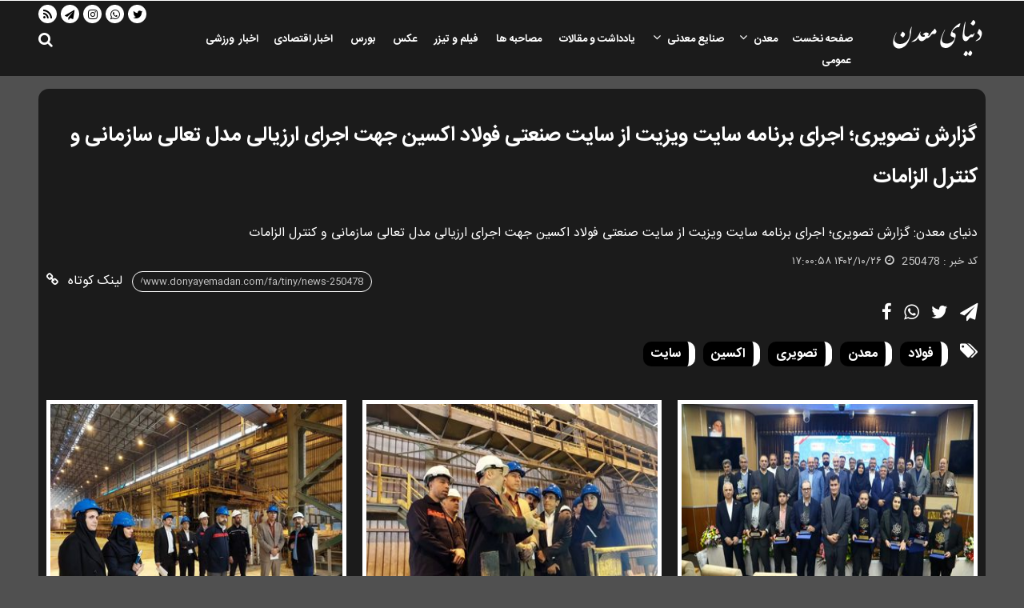

--- FILE ---
content_type: text/html; charset=UTF-8
request_url: https://www.donyayemadan.com/%D8%A8%D8%AE%D8%B4-%DA%AF%D8%B2%D8%A7%D8%B1%D8%B4-%D8%AA%D8%B5%D9%88%DB%8C%D8%B1%DB%8C-12/250478-%DA%AF%D8%B2%D8%A7%D8%B1%D8%B4-%D8%AA%D8%B5%D9%88%DB%8C%D8%B1%DB%8C-%D8%A7%D8%AC%D8%B1%D8%A7%DB%8C-%D8%A8%D8%B1%D9%86%D8%A7%D9%85%D9%87-%D8%B3%D8%A7%DB%8C%D8%AA-%D9%88%DB%8C%D8%B2%DB%8C%D8%AA-%D8%A7%D8%B2-%D8%B3%D8%A7%DB%8C%D8%AA-%D8%B5%D9%86%D8%B9%D8%AA%DB%8C-%D9%81%D9%88%D9%84%D8%A7%D8%AF-%D8%A7%DA%A9%D8%B3%DB%8C%D9%86-%D8%AC%D9%87%D8%AA-%D8%A7%D8%AC%D8%B1%D8%A7%DB%8C-%D8%A7%D8%B1%D8%B2%DB%8C%D8%A7%D9%84%DB%8C-%D9%85%D8%AF%D9%84-%D8%AA%D8%B9%D8%A7%D9%84%DB%8C-%D8%B3%D8%A7%D8%B2%D9%85%D8%A7%D9%86%DB%8C-%DA%A9%D9%86%D8%AA%D8%B1%D9%84-%D8%A7%D9%84%D8%B2%D8%A7%D9%85%D8%A7%D8%AA
body_size: 7478
content:
<!doctype html>
<!--[if IE 9]><html class="ie ie9 lte9 dir-rtl lang-fa os-osx" lang="fa" data-ng-app="aasaamApp" dir="rtl"><![endif]-->
<!--[if (gt IE 9)|!(IE)]><!-->
<html class="dir-rtl lang-fa browser-chrome browser-chrome-131 os-osx" lang="fa" data-ng-app="aasaamApp" dir="rtl"><!--<![endif]-->

<head prefix="og: http://ogp.me/ns# fb: http://ogp.me/ns/fb#">
  <meta name="viewport" content="width=device-width, initial-scale=1">
  <meta charset="utf-8">
  <title>گزارش تصویری؛ اجرای برنامه سایت ویزیت از سایت صنعتی فولاد اکسین جهت اجرای ارزیالی مدل تعالی سازمانی و کنترل الزامات</title>
    <meta property="og:title" content="گزارش تصویری؛ اجرای برنامه سایت ویزیت از سایت صنعتی فولاد اکسین جهت اجرای ارزیالی مدل تعالی سازمانی و کنترل الزامات">
  <meta property="og:site_name" content="دنیای معدن">
      <meta name="keywords" content="فولاد,معدن,تصویری,اکسین,سایت">
      <meta name="description" content="دنیای معدن: گزارش تصویری؛ اجرای برنامه سایت ویزیت از سایت صنعتی فولاد اکسین جهت اجرای ارزیالی مدل تعالی سازمانی و کنترل الزامات">
    <meta property="og:description" content="دنیای معدن: گزارش تصویری؛ اجرای برنامه سایت ویزیت از سایت صنعتی فولاد اکسین جهت اجرای ارزیالی مدل تعالی سازمانی و کنترل الزامات">
            <meta property="og:type" content="article">
          <meta property="og:url" content="https://www.donyayemadan.com/بخش-%DA%AF%D8%B2%D8%A7%D8%B1%D8%B4-%D8%AA%D8%B5%D9%88%DB%8C%D8%B1%DB%8C-12/250478-%DA%AF%D8%B2%D8%A7%D8%B1%D8%B4-%D8%AA%D8%B5%D9%88%DB%8C%D8%B1%DB%8C-%D8%A7%D8%AC%D8%B1%D8%A7%DB%8C-%D8%A8%D8%B1%D9%86%D8%A7%D9%85%D9%87-%D8%B3%D8%A7%DB%8C%D8%AA-%D9%88%DB%8C%D8%B2%DB%8C%D8%AA-%D8%A7%D8%B2-%D8%B3%D8%A7%DB%8C%D8%AA-%D8%B5%D9%86%D8%B9%D8%AA%DB%8C-%D9%81%D9%88%D9%84%D8%A7%D8%AF-%D8%A7%DA%A9%D8%B3%DB%8C%D9%86-%D8%AC%D9%87%D8%AA-%D8%A7%D8%AC%D8%B1%D8%A7%DB%8C-%D8%A7%D8%B1%D8%B2%DB%8C%D8%A7%D9%84%DB%8C-%D9%85%D8%AF%D9%84-%D8%AA%D8%B9%D8%A7%D9%84%DB%8C-%D8%B3%D8%A7%D8%B2%D9%85%D8%A7%D9%86%DB%8C-%DA%A9%D9%86%D8%AA%D8%B1%D9%84-%D8%A7%D9%84%D8%B2%D8%A7%D9%85%D8%A7%D8%AA">
          <meta property="og:image" content="https://static2.donyayemadan.com/thumbnail/xyGRApzTYYaU/T_p4m8oGe-6jZ_Zwk_aP9HKev1ITeVRTneAlHKy3fvG6hBTiSEEjVEKBS2N6qsc7/11.jpg">
        <!-- fav icon -->
    <link href="/favicon.ico" type="image/x-icon" rel="icon" />
    <link href="/favicon.ico" type="image/x-icon" rel="shortcut icon" />
    <!-- apple touch fav icon -->
    <link rel="apple-touch-icon" sizes="152x152" href="/favicon-152.png" />
    <link rel="apple-touch-icon" sizes="144x144" href="/favicon-144.png" />
    <link rel="apple-touch-icon" sizes="120x120" href="/favicon-120.png" />
    <link rel="apple-touch-icon" sizes="114x114" href="/favicon-114.png" />
    <link rel="apple-touch-icon" sizes="72x72" href="/favicon-72.png" />
    <link rel="apple-touch-icon-precomposed" href="/favicon-57.png" />
  
      <link href="https://www.donyayemadan.com/بخش-%DA%AF%D8%B2%D8%A7%D8%B1%D8%B4-%D8%AA%D8%B5%D9%88%DB%8C%D8%B1%DB%8C-12/250478-%DA%AF%D8%B2%D8%A7%D8%B1%D8%B4-%D8%AA%D8%B5%D9%88%DB%8C%D8%B1%DB%8C-%D8%A7%D8%AC%D8%B1%D8%A7%DB%8C-%D8%A8%D8%B1%D9%86%D8%A7%D9%85%D9%87-%D8%B3%D8%A7%DB%8C%D8%AA-%D9%88%DB%8C%D8%B2%DB%8C%D8%AA-%D8%A7%D8%B2-%D8%B3%D8%A7%DB%8C%D8%AA-%D8%B5%D9%86%D8%B9%D8%AA%DB%8C-%D9%81%D9%88%D9%84%D8%A7%D8%AF-%D8%A7%DA%A9%D8%B3%DB%8C%D9%86-%D8%AC%D9%87%D8%AA-%D8%A7%D8%AC%D8%B1%D8%A7%DB%8C-%D8%A7%D8%B1%D8%B2%DB%8C%D8%A7%D9%84%DB%8C-%D9%85%D8%AF%D9%84-%D8%AA%D8%B9%D8%A7%D9%84%DB%8C-%D8%B3%D8%A7%D8%B2%D9%85%D8%A7%D9%86%DB%8C-%DA%A9%D9%86%D8%AA%D8%B1%D9%84-%D8%A7%D9%84%D8%B2%D8%A7%D9%85%D8%A7%D8%AA" rel="canonical">

        <link rel="stylesheet" href="/_v2/css/main_rtl.css?v=be30ef84">
      <script>
    var socketAccess = '0v0uq9oqumvl8ucnleghbhets7';
    var refereData = {"type":0,"referer":null};
    var modelHits = {"8":["304095"]};
    var pageRefereData = "\/";
    var uHash = 'qV4nU8';
    var i18n = new Array();
    var masterConfig = {"domain":"donyayemadan.com","v":"be30ef84","lang":"fa","blackHoleToken":"AAAAAhQDBgARIGY3ZmZhYTkzMGNlMzNlMmM1NWYwN2M0MDAwMTNlODg2BgERIGQ3MmExMWY0MDQ4YTE0M2VhNTE5MGJiNWZiNzBhNGQ5BgIRIGM5ZGFhZWZlMTg0ZDM5ZjBhZmFjYjk3ZWYyZjhkZWY4","dir":"rtl","ajaxGeneration":true,"baseUrl":"\/","u":null,"wss":"f12f8e4a0fcf8a03fe389de988e8c372","debug":false};
    var currentTime = new Date('Sun, 21 Dec 2025 01:35:26 +0000');
    var isAdverHolderMode = false;
      </script>
      <script src="/_v2/lib/js/frameworks.min.js?v=be30ef84"></script>
          <script src="/_v2/lib/js/lang-fa.min.js?v=be30ef84"></script>
              <script src="/_v2/js/main.min.js?v=be30ef84"></script>
      </head>
<body class="album">
  <style>
.sub_menu{top: 43px;}
@media only screen and (min-width: 768px) {.just_single .first_item .content {min-height: 120px;}}
.cols_cnt  .second_col .zxc {column-count: unset;}
@media only screen and (max-width:768px){.cols_cnt  .second_col .zxc {column-count: 2;}}
#nav_toggle li ul li  a{margin : 10px 0;}
@media only screen and (min-width:768px){.main_nav{width:85%;}}
@media only screen and (min-width:768px){#nav_toggle  li {padding-left: 14px;}#nav_toggle  li  a {  font-size: .82em;}}
.none{  display: none !important;}
</style>
<!-- HEADER -->

<header class=" container header">
    <div class="out-header">
        <header class="main_header noprint">
	<div class="main_wrapper">
		<div class="heade-social show-on-disktop">
  <ul>
    <li>
      <a title="توییتر" target="_blank" href="https://twitter.com/donyayemadan">
        <i class="fa fa-twitter" aria-hidden="true"></i>
      </a>
    </li>
    <li>
      <a title="واتس اپ" target="_blank" href="https://chat.whatsapp.com/KIfgk6vgL4s7wn2OSdgsNd">
        <i class="fa fa-whatsapp" aria-hidden="true"></i>
      </a>
    </li>
    <li>
      <a title="اینستاگرام" target="_blank" href="https://instagram.com/donyayemadan">
        <i class="fa fa-instagram" aria-hidden="true"></i>
      </a>
    </li>
    <li>
      <a title="تلگرام" target="_blank" href="https://t.me/donyayemadan">
        <i class="fa fa-send" aria-hidden="true"></i>
      </a>
    </li>
    <li>
      <a href="/fa/feeds/?p=Y2F0ZWdvcmllcz0xMg%2C%2C" title="rss" target="_blank">
        <i class="fa fa-rss"></i>
      </a>
    </li>
  </ul>

</div>		<div class="header_logo">
							<a href="/" title="دنیای معدن">
					<img src="/images/logo-donyayemadan.png" alt="دنیای معدن">
				</a>
					</div>
		<div class="menu_search">
				<a title="منو" href="javascript:void(0)" class="show_menu">
					<i class="fa fa-bars" aria-hidden="true"></i>
				</a>
				<!-- SEARCH BOX -->
				<div class="search">
					<div class="search_modal">
  <div id="topsearch_block" class="search-inner">
    <form action="/newsstudios/search">
      <span id="close_search"></span>
      <input id="input_search" value="" name="q" type="text" placeholder="جستجو...">
      <button type="submit" onclick="document.querySelector('.searchForm').submit();" id="search-submit"><i class="fa fa-search"></i></button>
    </form>
  </div>
</div>
<a id="btn_search" class="search_icon" href="javascript:void(0);">
  <i class="fa fa-search"></i>
</a>
				</div>
				<!-- END OF SEARCH BOX -->
				<nav class="main_nav">
					<i class="fa fa-close close-menu " ></i>
					<div class="main_menu">
						        <ul id="nav_toggle" itemscope="" itemtype="http://schema.org/SiteNavigationElement">
              <li class="">
          <a href="/" title="صفحه نخست">
            صفحه نخست          </a>
                            </li>
              <li class="">
          <a href="" title="معدن">
            معدن          </a>
                      <i class="fa fa-angle-down submenu_mobile_icn" aria-hidden="true"></i>
                        <ul class="sub_menu" itemscope="" itemtype="http://schema.org/SiteNavigationElement">
              <li class="">
          <a href="/بخش-%D8%B2%D8%BA%D8%A7%D9%84-%D8%B3%D9%86%DA%AF-4" title=" زغال سنگ">
             زغال سنگ          </a>
                            </li>
              <li class="">
          <a href="/بخش-%D8%B3%D9%86%DA%AF-%D8%A2%D9%87%D9%86-14" title=" سنگ آهن">
             سنگ آهن          </a>
                            </li>
              <li class="">
          <a href="/بخش-%D8%B3%D8%B1%D8%A8-%D8%B1%D9%88%DB%8C-13" title=" سرب و روی">
             سرب و روی          </a>
                            </li>
              <li class="">
          <a href="/بخش-%D8%B7%D9%84%D8%A7-16" title=" طلا">
             طلا          </a>
                            </li>
              <li class="">
          <a href="/بخش-%D8%AA%D8%AC%D9%87%DB%8C%D8%B2%D8%A7%D8%AA-%D9%85%D8%A7%D8%B4%DB%8C%D9%86-%D8%A2%D9%84%D8%A7%D8%AA-%D9%85%D8%B9%D8%AF%D9%86%DB%8C-11" title=" تجهیزات و ماشین آلات معدنی">
             تجهیزات و ماشین آلات معدنی          </a>
                            </li>
              <li class="">
          <a href="/بخش-%D8%B3%D9%86%DA%AF-%D9%87%D8%A7%DB%8C-%D9%82%DB%8C%D9%85%D8%AA%DB%8C-21" title=" سنگ های قیمتی">
             سنگ های قیمتی          </a>
                            </li>
              <li class="">
          <a href="/بخش-%D8%A7%DA%A9%D8%AA%D8%B4%D8%A7%D9%81%D8%A7%D8%AA-%D9%85%D8%B9%D8%AF%D9%86%DB%8C-9" title=" اکتشافات معدنی">
             اکتشافات معدنی          </a>
                            </li>
              <li class="">
          <a href="/بخش-%D8%B3%D8%A7%DB%8C%D8%B1-%D8%AD%D9%88%D8%B2%D9%87-%D9%87%D8%A7%DB%8C-%D9%85%D8%B9%D8%AF%D9%86%DB%8C-8" title=" سایر حوزه های معدنی">
             سایر حوزه های معدنی          </a>
                            </li>
                  </ul>
            </li>
              <li class="">
          <a href="" title="صنایع معدنی">
            صنایع معدنی          </a>
                      <i class="fa fa-angle-down submenu_mobile_icn" aria-hidden="true"></i>
                        <ul class="sub_menu" itemscope="" itemtype="http://schema.org/SiteNavigationElement">
              <li class="">
          <a href="/بخش-%D9%81%D9%88%D9%84%D8%A7%D8%AF-26" title=" فولاد">
             فولاد          </a>
                            </li>
              <li class="">
          <a href="/بخش-%D8%B3%DB%8C%D9%85%D8%A7%D9%86-28" title=" سیمان">
             سیمان          </a>
                            </li>
              <li class="">
          <a href="/بخش-%D9%85%D8%B3-19" title=" مس">
             مس          </a>
                            </li>
              <li class="">
          <a href="/بخش-%D8%A2%D9%84%D9%88%D9%85%DB%8C%D9%86%DB%8C%D9%88%D9%85-7" title=" آلومینیوم">
             آلومینیوم          </a>
                            </li>
              <li class="">
          <a href="/بخش-%D8%A2%D9%87%D9%86-22" title=" آهن">
             آهن          </a>
                            </li>
              <li class="">
          <a href="/بخش-%D9%81%D9%84%D8%B2%D8%A7%D8%AA-%DA%AF%D8%B1%D8%A7%D9%86%D8%A8%D9%87%D8%A7-25" title=" فلزات گرانبها">
             فلزات گرانبها          </a>
                            </li>
              <li class="">
          <a href="/بخش-%D8%B3%D8%A7%DB%8C%D8%B1-%D8%B5%D9%86%D8%A7%DB%8C%D8%B9-24" title=" سایر صنایع">
             سایر صنایع          </a>
                            </li>
                  </ul>
            </li>
              <li class="">
          <a href="/بخش-%DB%8C%D8%A7%D8%AF%D8%AF%D8%A7%D8%B4%D8%AA-%D9%85%D9%82%D8%A7%D9%84%D8%A7%D8%AA-6" title=" یادداشت و مقالات">
             یادداشت و مقالات          </a>
                            </li>
              <li class="">
          <a href="/بخش-%D9%85%D8%B5%D8%A7%D8%AD%D8%A8%D9%87-%D9%87%D8%A7-17" title=" مصاحبه ها">
             مصاحبه ها          </a>
                            </li>
              <li class="">
          <a href="/بخش-%D9%81%DB%8C%D9%84%D9%85-%D8%AA%DB%8C%D8%B2%D8%B1-67" title=" فیلم و تیزر">
             فیلم و تیزر          </a>
                            </li>
              <li class="">
          <a href="/بخش-%D8%B9%DA%A9%D8%B3-64" title=" عکس">
             عکس          </a>
                            </li>
              <li class="">
          <a href="/بخش-%D8%A8%D9%88%D8%B1%D8%B3-15" title=" بورس">
             بورس          </a>
                            </li>
              <li class="">
          <a href="/بخش-%D8%A7%D8%AE%D8%A8%D8%A7%D8%B1-%D8%A7%D9%82%D8%AA%D8%B5%D8%A7%D8%AF%DB%8C-5" title=" اخبار اقتصادی">
             اخبار اقتصادی          </a>
                            </li>
              <li class="">
          <a href="/بخش-%D9%88%D8%B1%D8%B2%D8%B4%DB%8C-29" title="اخبار  ورزشی">
            اخبار  ورزشی          </a>
                            </li>
              <li class="">
          <a href="/بخش-%D8%B9%D9%85%D9%88%D9%85%DB%8C-3" title=" عمومی">
             عمومی          </a>
                            </li>
                  </ul>
      					</div>
					<div class="heade-social show-on-mobile">
  <ul>
    <li>
      <a title="توییتر" target="_blank" href="https://twitter.com/donyayemadan">
        <i class="fa fa-twitter" aria-hidden="true"></i>
      </a>
    </li>
    <li>
      <a title="واتس اپ" target="_blank" href="https://chat.whatsapp.com/KIfgk6vgL4s7wn2OSdgsNd">
        <i class="fa fa-whatsapp" aria-hidden="true"></i>
      </a>
    </li>
    <li>
      <a title="اینستاگرام" target="_blank" href="https://instagram.com/donyayemadan">
        <i class="fa fa-instagram" aria-hidden="true"></i>
      </a>
    </li>
    <li>
      <a title="تلگرام" target="_blank" href="https://t.me/donyayemadan">
        <i class="fa fa-send" aria-hidden="true"></i>
      </a>
    </li>
    <li>
      <a href="/fa/feeds/?p=Y2F0ZWdvcmllcz0xMg%2C%2C" title="rss" target="_blank">
        <i class="fa fa-rss"></i>
      </a>
    </li>
  </ul>

</div>				</nav>
		</div>
	</div>
</header>    </div>
</header>
<main class="album_main" data-entity-id="250478" data-entity-module="cont">
    <div class="main_wrapper">
        <div class="album-bg">
            <section class="container modal-page" id="modal_page" itemscope="" itemtype="http://schema.org/CreativeWork">
                <header>
                                        <h1 itemprop="headline name" class="title">
                        <a href="https://www.donyayemadan.com/بخش-%DA%AF%D8%B2%D8%A7%D8%B1%D8%B4-%D8%AA%D8%B5%D9%88%DB%8C%D8%B1%DB%8C-12/250478-%DA%AF%D8%B2%D8%A7%D8%B1%D8%B4-%D8%AA%D8%B5%D9%88%DB%8C%D8%B1%DB%8C-%D8%A7%D8%AC%D8%B1%D8%A7%DB%8C-%D8%A8%D8%B1%D9%86%D8%A7%D9%85%D9%87-%D8%B3%D8%A7%DB%8C%D8%AA-%D9%88%DB%8C%D8%B2%DB%8C%D8%AA-%D8%A7%D8%B2-%D8%B3%D8%A7%DB%8C%D8%AA-%D8%B5%D9%86%D8%B9%D8%AA%DB%8C-%D9%81%D9%88%D9%84%D8%A7%D8%AF-%D8%A7%DA%A9%D8%B3%DB%8C%D9%86-%D8%AC%D9%87%D8%AA-%D8%A7%D8%AC%D8%B1%D8%A7%DB%8C-%D8%A7%D8%B1%D8%B2%DB%8C%D8%A7%D9%84%DB%8C-%D9%85%D8%AF%D9%84-%D8%AA%D8%B9%D8%A7%D9%84%DB%8C-%D8%B3%D8%A7%D8%B2%D9%85%D8%A7%D9%86%DB%8C-%DA%A9%D9%86%D8%AA%D8%B1%D9%84-%D8%A7%D9%84%D8%B2%D8%A7%D9%85%D8%A7%D8%AA" title="گزارش تصویری؛ اجرای برنامه سایت ویزیت از سایت صنعتی فولاد اکسین جهت اجرای ارزیالی مدل تعالی سازمانی و کنترل الزامات" itemprop="url">
                            گزارش تصویری؛ اجرای برنامه سایت ویزیت از سایت صنعتی فولاد اکسین جهت اجرای ارزیالی مدل تعالی سازمانی و کنترل الزامات                        </a>
                    </h1>
                </header>
                <p class="lead" itemprop="description">
                    دنیای معدن: گزارش تصویری؛ اجرای برنامه سایت ویزیت از سایت صنعتی فولاد اکسین جهت اجرای ارزیالی مدل تعالی سازمانی و کنترل الزامات                </p>
                                                <div class="link-code">
                    <div class="container">
                        <div class="news-code">
                            <span>کد خبر : </span>
                            <span>250478</span>
                            <div class="time-news">
                                <i class="fa fa-clock-o" aria-hidden="true"></i>
                                <time itemprop="datepublished" datetime="2024-01-16T13:30:58Z">
                                    ۱۴۰۲/۱۰/۲۶ ۱۷:۰۰:۵۸                                </time>
                            </div>
                        </div>
                        <div class="short-link noprint">
                            <form>
                                <input id="short_link" class="shrt_link" type="text" value="https://www.donyayemadan.com/fa/tiny/news-250478">
                                <span>
                                    لینک کوتاه
                                </span>
                                <i class="fa fa-link"></i>
                            </form>
                        </div>
                    </div>
                </div>

                <div class="album-social">
                    <ul>
                        <li>
                            <a href="https://t.me/share/url?url=https://www.donyayemadan.com/fa/tiny/news-250478" target="_blank" title="اینستاگرام" rel="nofollow">
                                <i class="fa fa-send telegram   " aria-hidden="true"></i>
                            </a>
                        </li>
                        <li>
                            <a href="http://twitter.com/share?text=%DA%AF%D8%B2%D8%A7%D8%B1%D8%B4+%D8%AA%D8%B5%D9%88%DB%8C%D8%B1%DB%8C%D8%9B+%D8%A7%D8%AC%D8%B1%D8%A7%DB%8C+%D8%A8%D8%B1%D9%86%D8%A7%D9%85%D9%87+%D8%B3%D8%A7%DB%8C%D8%AA+%D9%88%DB%8C%D8%B2%DB%8C%D8%AA+%D8%A7%D8%B2+%D8%B3%D8%A7%DB%8C%D8%AA+%D8%B5%D9%86%D8%B9%D8%AA%DB%8C+%D9%81%D9%88%D9%84%D8%A7%D8%AF+%D8%A7%DA%A9%D8%B3%DB%8C%D9%86+%D8%AC%D9%87%D8%AA+%D8%A7%D8%AC%D8%B1%D8%A7%DB%8C+%D8%A7%D8%B1%D8%B2%DB%8C%D8%A7%D9%84%DB%8C+%D9%85%D8%AF%D9%84+%D8%AA%D8%B9%D8%A7%D9%84%DB%8C+%D8%B3%D8%A7%D8%B2%D9%85%D8%A7%D9%86%DB%8C+%D9%88+%DA%A9%D9%86%D8%AA%D8%B1%D9%84+%D8%A7%D9%84%D8%B2%D8%A7%D9%85%D8%A7%D8%AA&amp;url=https://www.donyayemadan.com/fa/tiny/news-250478" target="_blank" title="توییتر" rel="nofollow">
                                <i class="fa fa-twitter twitter" aria-hidden="true"></i>
                            </a>
                        </li>
                        <li>
                            <a href="http://www.facebook.com/sharer.php?u=https://www.donyayemadan.com/fa/tiny/news-250478&amp;t=%DA%AF%D8%B2%D8%A7%D8%B1%D8%B4+%D8%AA%D8%B5%D9%88%DB%8C%D8%B1%DB%8C%D8%9B+%D8%A7%D8%AC%D8%B1%D8%A7%DB%8C+%D8%A8%D8%B1%D9%86%D8%A7%D9%85%D9%87+%D8%B3%D8%A7%DB%8C%D8%AA+%D9%88%DB%8C%D8%B2%DB%8C%D8%AA+%D8%A7%D8%B2+%D8%B3%D8%A7%DB%8C%D8%AA+%D8%B5%D9%86%D8%B9%D8%AA%DB%8C+%D9%81%D9%88%D9%84%D8%A7%D8%AF+%D8%A7%DA%A9%D8%B3%DB%8C%D9%86+%D8%AC%D9%87%D8%AA+%D8%A7%D8%AC%D8%B1%D8%A7%DB%8C+%D8%A7%D8%B1%D8%B2%DB%8C%D8%A7%D9%84%DB%8C+%D9%85%D8%AF%D9%84+%D8%AA%D8%B9%D8%A7%D9%84%DB%8C+%D8%B3%D8%A7%D8%B2%D9%85%D8%A7%D9%86%DB%8C+%D9%88+%DA%A9%D9%86%D8%AA%D8%B1%D9%84+%D8%A7%D9%84%D8%B2%D8%A7%D9%85%D8%A7%D8%AA" target="_blank" title="فیسبوک" rel="nofollow">
                                <i class="fa fa-whatsapp whatsapp" aria-hidden="true"></i>
                            </a>
                        </li>
                        <li>
                            <a href="http://www.facebook.com/sharer.php?u=https://www.donyayemadan.com/fa/tiny/news-250478&amp;t=%DA%AF%D8%B2%D8%A7%D8%B1%D8%B4+%D8%AA%D8%B5%D9%88%DB%8C%D8%B1%DB%8C%D8%9B+%D8%A7%D8%AC%D8%B1%D8%A7%DB%8C+%D8%A8%D8%B1%D9%86%D8%A7%D9%85%D9%87+%D8%B3%D8%A7%DB%8C%D8%AA+%D9%88%DB%8C%D8%B2%DB%8C%D8%AA+%D8%A7%D8%B2+%D8%B3%D8%A7%DB%8C%D8%AA+%D8%B5%D9%86%D8%B9%D8%AA%DB%8C+%D9%81%D9%88%D9%84%D8%A7%D8%AF+%D8%A7%DA%A9%D8%B3%DB%8C%D9%86+%D8%AC%D9%87%D8%AA+%D8%A7%D8%AC%D8%B1%D8%A7%DB%8C+%D8%A7%D8%B1%D8%B2%DB%8C%D8%A7%D9%84%DB%8C+%D9%85%D8%AF%D9%84+%D8%AA%D8%B9%D8%A7%D9%84%DB%8C+%D8%B3%D8%A7%D8%B2%D9%85%D8%A7%D9%86%DB%8C+%D9%88+%DA%A9%D9%86%D8%AA%D8%B1%D9%84+%D8%A7%D9%84%D8%B2%D8%A7%D9%85%D8%A7%D8%AA" target="_blank" title="فیسبوک" rel="nofollow">
                                <i class="fa fa-facebook facebook" aria-hidden="true"></i>
                            </a>
                        </li>
                    </ul>
                </div>

                <div class="album-tags">
                                            <i class="fa fa-tags"></i>
                        <ul>
                                                            <li>
                                    <h4>
                                        <a href="/tags/%D9%81%D9%88%D9%84%D8%A7%D8%AF" title="فولاد" target="_blank">
                                            فولاد                                        </a>
                                    </h4>
                                </li>
                                                            <li>
                                    <h4>
                                        <a href="/tags/%D9%85%D8%B9%D8%AF%D9%86" title="معدن" target="_blank">
                                            معدن                                        </a>
                                    </h4>
                                </li>
                                                            <li>
                                    <h4>
                                        <a href="/tags/%D8%AA%D8%B5%D9%88%DB%8C%D8%B1%DB%8C" title="تصویری" target="_blank">
                                            تصویری                                        </a>
                                    </h4>
                                </li>
                                                            <li>
                                    <h4>
                                        <a href="/tags/%D8%A7%DA%A9%D8%B3%DB%8C%D9%86" title="اکسین" target="_blank">
                                            اکسین                                        </a>
                                    </h4>
                                </li>
                                                            <li>
                                    <h4>
                                        <a href="/tags/%D8%B3%D8%A7%DB%8C%D8%AA" title="سایت" target="_blank">
                                            سایت                                        </a>
                                    </h4>
                                </li>
                                                    </ul>
                                    </div>
                <div id="main_ck_editor">
                                        <!-- Content -->
                                        <!-- END OF Content -->
                </div>
            </section>
            <!-- START GALLARY BRIDEL -->
            <div class="gallary_bridle container" itemscope="" itemtype="http://schema.org/CreativeWork">
                                                                                        <div class="gallery_containar container">
                                                                        <figure class="modal_view">
                                <a rel="next" class="fancybox" data-download="https://static3.donyayemadan.com/thumbnail/AFkpspKG6gcX/Z6WFeStGCyqHiWdq1VZGK2FGpESztCVTEeGkX-5uIeMJHtyUv4hdXT6Tc_MI9z9lP0k3e6nBsT1_e8ltDCPw_4S6CXF0eu76rlaDzizCzq3QDaKQlJzsAQ,,/photo_2024-01-16_16-45-51.jpg" href="https://static3.donyayemadan.com/thumbnail/AFkpspKG6gcX/Z6WFeStGCyqHiWdq1VZGK2FGpESztCVTEeGkX-5uIeMJHtyUv4hdXT6Tc_MI9z9lP0k3e6nBsT1_e8ltDCPw_4S6CXF0eu76rlaDzizCzq3QDaKQlJzsAQ,,/photo_2024-01-16_16-45-51.jpg" title=" | photo_2024-01-16_16-45-51" data-caption="photo_2024-01-16_16-45-51" itemprop="url">
                                    <img  class="res" loading="lazy" src="https://static2.donyayemadan.com/thumbnail/AFkpspKG6gcX/hS4gGk-W1AEfhLefzzvoZywpzx2q25F2Q2e3UiApgplCmq2qAdjWq3kkC6vsUsgmFJZkGdAG8UwP-SN8oN4NDlP9i0qFioSFgGIE6uxw3mixxWUu8kco9FMw6cR_DShKEX95Nxw7QzpUZa-qo2c5KBEbT6b8bOXM/photo_2024-01-16_16-45-51.jpg" alt="photo_2024-01-16_16-45-51" itemprop="image">
                                </a>
                            </figure>
                                                                                                <figure class="modal_view">
                                <a rel="next" class="fancybox" data-download="https://static1.donyayemadan.com/thumbnail/xyGRApzTYYaU/Z6WFeStGCyqHiWdq1VZGKxGFGn6hniEhEeGkX-5uIeNZDIqZamY363bTP6uXB0g2_gTA3DZGU19_e8ltDCPw_4S6CXF0eu76rlaDzizCzq0_JJelG4ncIg,,/11.jpg" href="https://static1.donyayemadan.com/thumbnail/xyGRApzTYYaU/Z6WFeStGCyqHiWdq1VZGKxGFGn6hniEhEeGkX-5uIeNZDIqZamY363bTP6uXB0g2_gTA3DZGU19_e8ltDCPw_4S6CXF0eu76rlaDzizCzq0_JJelG4ncIg,,/11.jpg" title=" | 11" data-caption="11" itemprop="url">
                                    <img  class="res" loading="lazy" src="https://static1.donyayemadan.com/thumbnail/xyGRApzTYYaU/hS4gGk-W1AEfhLefzzvoZywpzx2q25F2Q2e3UiApgplCmq2qAdjWq1xxj4HP4yljnRA5f8677qcol2uyf1-S6VP9i0qFioSFgGIE6uxw3mixxWUu8kco9FMw6cR_DShKEX95Nxw7QzoAK1sBYryEXhEbT6b8bOXM/11.jpg" alt="11" itemprop="image">
                                </a>
                            </figure>
                                                                                                <figure class="modal_view">
                                <a rel="next" class="fancybox" data-download="https://static2.donyayemadan.com/thumbnail/ulpZfAZZz2n4/Z6WFeStGCyqHiWdq1VZGKxsmBbF8YZmXEeGkX-5uIeNdCMg2x3koaDc20pDrCq7GKlJWUMMt5d39ob0Cm1rdewFIJlYVjSTxE8JjW9OPZkewZUbrE4s18A,,/12.jpg" href="https://static2.donyayemadan.com/thumbnail/ulpZfAZZz2n4/Z6WFeStGCyqHiWdq1VZGKxsmBbF8YZmXEeGkX-5uIeNdCMg2x3koaDc20pDrCq7GKlJWUMMt5d39ob0Cm1rdewFIJlYVjSTxE8JjW9OPZkewZUbrE4s18A,,/12.jpg" title=" | 12" data-caption="12" itemprop="url">
                                    <img  class="res" loading="lazy" src="https://static1.donyayemadan.com/thumbnail/ulpZfAZZz2n4/hS4gGk-W1AEfhLefzzvoZywpzx2q25F2Q2e3UiApgplCmq2qAdjWq1xxj4HP4yljH1fprtdsKtzxi6y3Dhy_dlP9i0qFioSFgGIE6uxw3mixxWUu8kco9FMw6cR_DShKEX95Nxw7QzoAK1sBYryEXhEbT6b8bOXM/12.jpg" alt="12" itemprop="image">
                                </a>
                            </figure>
                                                                                                <figure class="modal_view">
                                <a rel="next" class="fancybox" data-download="https://static1.donyayemadan.com/thumbnail/7rqAZsqWGrWQ/Z6WFeStGCyqHiWdq1VZGKxsmBbF8YZmXEeGkX-5uIeNdCMg2x3koaDc20pDrCq7GKlJWUMMt5d39ob0Cm1rdewFIJlYVjSTxE8JjW9OPZkewZUbrE4s18A,,/13.jpg" href="https://static1.donyayemadan.com/thumbnail/7rqAZsqWGrWQ/Z6WFeStGCyqHiWdq1VZGKxsmBbF8YZmXEeGkX-5uIeNdCMg2x3koaDc20pDrCq7GKlJWUMMt5d39ob0Cm1rdewFIJlYVjSTxE8JjW9OPZkewZUbrE4s18A,,/13.jpg" title=" | 13" data-caption="13" itemprop="url">
                                    <img  class="res" loading="lazy" src="https://static2.donyayemadan.com/thumbnail/7rqAZsqWGrWQ/hS4gGk-W1AEfhLefzzvoZywpzx2q25F2Q2e3UiApgplCmq2qAdjWq1xxj4HP4yljH1fprtdsKtzxi6y3Dhy_dlP9i0qFioSFgGIE6uxw3mixxWUu8kco9FMw6cR_DShKEX95Nxw7QzoAK1sBYryEXhEbT6b8bOXM/13.jpg" alt="13" itemprop="image">
                                </a>
                            </figure>
                                                                                                <figure class="modal_view">
                                <a rel="next" class="fancybox" data-download="https://static2.donyayemadan.com/thumbnail/bLHJhlZgLoYh/Z6WFeStGCyqHiWdq1VZGKxsmBbF8YZmXEeGkX-5uIeNdCMg2x3koaDc20pDrCq7GKlJWUMMt5d39ob0Cm1rdewFIJlYVjSTxE8JjW9OPZkewZUbrE4s18A,,/15.jpg" href="https://static2.donyayemadan.com/thumbnail/bLHJhlZgLoYh/Z6WFeStGCyqHiWdq1VZGKxsmBbF8YZmXEeGkX-5uIeNdCMg2x3koaDc20pDrCq7GKlJWUMMt5d39ob0Cm1rdewFIJlYVjSTxE8JjW9OPZkewZUbrE4s18A,,/15.jpg" title=" | 15" data-caption="15" itemprop="url">
                                    <img  class="res" loading="lazy" src="https://static1.donyayemadan.com/thumbnail/bLHJhlZgLoYh/hS4gGk-W1AEfhLefzzvoZywpzx2q25F2Q2e3UiApgplCmq2qAdjWq1xxj4HP4yljH1fprtdsKtzxi6y3Dhy_dlP9i0qFioSFgGIE6uxw3mixxWUu8kco9FMw6cR_DShKEX95Nxw7QzoAK1sBYryEXhEbT6b8bOXM/15.jpg" alt="15" itemprop="image">
                                </a>
                            </figure>
                                                                                                <figure class="modal_view">
                                <a rel="next" class="fancybox" data-download="https://static2.donyayemadan.com/thumbnail/O73RNdvyWcPW/Z6WFeStGCyqHiWdq1VZGKxsmBbF8YZmXEeGkX-5uIeNdCMg2x3koaDc20pDrCq7GKlJWUMMt5d39ob0Cm1rdewFIJlYVjSTxE8JjW9OPZkewZUbrE4s18A,,/17.jpg" href="https://static2.donyayemadan.com/thumbnail/O73RNdvyWcPW/Z6WFeStGCyqHiWdq1VZGKxsmBbF8YZmXEeGkX-5uIeNdCMg2x3koaDc20pDrCq7GKlJWUMMt5d39ob0Cm1rdewFIJlYVjSTxE8JjW9OPZkewZUbrE4s18A,,/17.jpg" title=" | 17" data-caption="17" itemprop="url">
                                    <img  class="res" loading="lazy" src="https://static1.donyayemadan.com/thumbnail/O73RNdvyWcPW/hS4gGk-W1AEfhLefzzvoZywpzx2q25F2Q2e3UiApgplCmq2qAdjWq1xxj4HP4yljH1fprtdsKtzxi6y3Dhy_dlP9i0qFioSFgGIE6uxw3mixxWUu8kco9FMw6cR_DShKEX95Nxw7QzoAK1sBYryEXhEbT6b8bOXM/17.jpg" alt="17" itemprop="image">
                                </a>
                            </figure>
                                                                                                <figure class="modal_view">
                                <a rel="next" class="fancybox" data-download="https://static2.donyayemadan.com/thumbnail/f0pdO81sdykX/Z6WFeStGCyqHiWdq1VZGKxsmBbF8YZmXEeGkX-5uIeNdCMg2x3koaDc20pDrCq7GKlJWUMMt5d39ob0Cm1rdewFIJlYVjSTxE8JjW9OPZkewZUbrE4s18A,,/18.jpg" href="https://static2.donyayemadan.com/thumbnail/f0pdO81sdykX/Z6WFeStGCyqHiWdq1VZGKxsmBbF8YZmXEeGkX-5uIeNdCMg2x3koaDc20pDrCq7GKlJWUMMt5d39ob0Cm1rdewFIJlYVjSTxE8JjW9OPZkewZUbrE4s18A,,/18.jpg" title=" | 18" data-caption="18" itemprop="url">
                                    <img  class="res" loading="lazy" src="https://static3.donyayemadan.com/thumbnail/f0pdO81sdykX/hS4gGk-W1AEfhLefzzvoZywpzx2q25F2Q2e3UiApgplCmq2qAdjWq1xxj4HP4yljH1fprtdsKtzxi6y3Dhy_dlP9i0qFioSFgGIE6uxw3mixxWUu8kco9FMw6cR_DShKEX95Nxw7QzoAK1sBYryEXhEbT6b8bOXM/18.jpg" alt="18" itemprop="image">
                                </a>
                            </figure>
                                                                                                <figure class="modal_view">
                                <a rel="next" class="fancybox" data-download="https://static3.donyayemadan.com/thumbnail/4LfL2phYyxJa/Z6WFeStGCyqHiWdq1VZGKxsmBbF8YZmXEeGkX-5uIeNdCMg2x3koaDc20pDrCq7GKlJWUMMt5d39ob0Cm1rdewFIJlYVjSTxE8JjW9OPZkewZUbrE4s18A,,/19.jpg" href="https://static3.donyayemadan.com/thumbnail/4LfL2phYyxJa/Z6WFeStGCyqHiWdq1VZGKxsmBbF8YZmXEeGkX-5uIeNdCMg2x3koaDc20pDrCq7GKlJWUMMt5d39ob0Cm1rdewFIJlYVjSTxE8JjW9OPZkewZUbrE4s18A,,/19.jpg" title=" | 19" data-caption="19" itemprop="url">
                                    <img  class="res" loading="lazy" src="https://static1.donyayemadan.com/thumbnail/4LfL2phYyxJa/hS4gGk-W1AEfhLefzzvoZywpzx2q25F2Q2e3UiApgplCmq2qAdjWq1xxj4HP4yljH1fprtdsKtzxi6y3Dhy_dlP9i0qFioSFgGIE6uxw3mixxWUu8kco9FMw6cR_DShKEX95Nxw7QzoAK1sBYryEXhEbT6b8bOXM/19.jpg" alt="19" itemprop="image">
                                </a>
                            </figure>
                                                                                                <figure class="modal_view">
                                <a rel="next" class="fancybox" data-download="https://static2.donyayemadan.com/thumbnail/zHAoXwFDCcBO/Z6WFeStGCyqHiWdq1VZGKxsmBbF8YZmXEeGkX-5uIeNdCMg2x3koaDc20pDrCq7GKlJWUMMt5d39ob0Cm1rdewFIJlYVjSTxE8JjW9OPZkewZUbrE4s18A,,/20.jpg" href="https://static2.donyayemadan.com/thumbnail/zHAoXwFDCcBO/Z6WFeStGCyqHiWdq1VZGKxsmBbF8YZmXEeGkX-5uIeNdCMg2x3koaDc20pDrCq7GKlJWUMMt5d39ob0Cm1rdewFIJlYVjSTxE8JjW9OPZkewZUbrE4s18A,,/20.jpg" title=" | 20" data-caption="20" itemprop="url">
                                    <img  class="res" loading="lazy" src="https://static1.donyayemadan.com/thumbnail/zHAoXwFDCcBO/hS4gGk-W1AEfhLefzzvoZywpzx2q25F2Q2e3UiApgplCmq2qAdjWq1xxj4HP4yljH1fprtdsKtzxi6y3Dhy_dlP9i0qFioSFgGIE6uxw3mixxWUu8kco9FMw6cR_DShKEX95Nxw7QzoAK1sBYryEXhEbT6b8bOXM/20.jpg" alt="20" itemprop="image">
                                </a>
                            </figure>
                                                                                                <figure class="modal_view">
                                <a rel="next" class="fancybox" data-download="https://static3.donyayemadan.com/thumbnail/lBBgmEAmVr5l/Z6WFeStGCyqHiWdq1VZGKxsmBbF8YZmXEeGkX-5uIeNdCMg2x3koaDc20pDrCq7GKlJWUMMt5d39ob0Cm1rdewFIJlYVjSTxE8JjW9OPZkewZUbrE4s18A,,/122.jpg" href="https://static3.donyayemadan.com/thumbnail/lBBgmEAmVr5l/Z6WFeStGCyqHiWdq1VZGKxsmBbF8YZmXEeGkX-5uIeNdCMg2x3koaDc20pDrCq7GKlJWUMMt5d39ob0Cm1rdewFIJlYVjSTxE8JjW9OPZkewZUbrE4s18A,,/122.jpg" title=" | 122" data-caption="122" itemprop="url">
                                    <img  class="res" loading="lazy" src="https://static1.donyayemadan.com/thumbnail/lBBgmEAmVr5l/hS4gGk-W1AEfhLefzzvoZywpzx2q25F2Q2e3UiApgplCmq2qAdjWq1xxj4HP4yljH1fprtdsKtzxi6y3Dhy_dlP9i0qFioSFgGIE6uxw3mixxWUu8kco9FMw6cR_DShKEX95Nxw7QzoAK1sBYryEXhEbT6b8bOXM/122.jpg" alt="122" itemprop="image">
                                </a>
                            </figure>
                                                                                                <figure class="modal_view">
                                <a rel="next" class="fancybox" data-download="https://static1.donyayemadan.com/thumbnail/Wx9i1glitS9s/Z6WFeStGCyqHiWdq1VZGK1k2BAgFrMoBEeGkX-5uIeP6NFE5DQGGb4JPBGpE6MKCKlJWUMMt5d39ob0Cm1rdewFIJlYVjSTxE8JjW9OPZkewZUbrE4s18A,,/144.jpg" href="https://static1.donyayemadan.com/thumbnail/Wx9i1glitS9s/Z6WFeStGCyqHiWdq1VZGK1k2BAgFrMoBEeGkX-5uIeP6NFE5DQGGb4JPBGpE6MKCKlJWUMMt5d39ob0Cm1rdewFIJlYVjSTxE8JjW9OPZkewZUbrE4s18A,,/144.jpg" title=" | 144" data-caption="144" itemprop="url">
                                    <img  class="res" loading="lazy" src="https://static2.donyayemadan.com/thumbnail/Wx9i1glitS9s/hS4gGk-W1AEfhLefzzvoZywpzx2q25F2Q2e3UiApgplCmq2qAdjWq1xxj4HP4ylj4sDAoPF4Bx-ra9qtYJ4Kq1P9i0qFioSFgGIE6uxw3mixxWUu8kco9FMw6cR_DShKEX95Nxw7QzoAK1sBYryEXhEbT6b8bOXM/144.jpg" alt="144" itemprop="image">
                                </a>
                            </figure>
                                                            </div>
            </div>
        </div>
    </div>
</main>
<!-- FOOTER -->
<footer class="footer">
    <footer class="main_footer noprint">
	<div class="main_wrapper">
		<div class="top_footer">
			<div class="small_part">
				
    
    <section class="footer_boxes" itemscope="" itemtype="http://schema.org/CreativeWork" data-element-name="FRONT_M">
      <div class="foot_header">
        <h4>
                      اطلاعات تماس                  </h4>
        <div class="foot_header_pattern"></div>
      </div>
      <div class="footer_boxes_inner">
        <div class="location_cnt">
          <i class="fa fa-map-marker" aria-hidden="true"></i>
          <p class="location">
            تهران-اتوبان نیایش-ایرانپارس-گلزار شرقی-کوی فردوس-کوچه سعدی شرقی-پلاک 14 واحد 7
          </p>
        </div>
        <div class="footer_social">
  <a title="توییتر" target="_blank" href="#">
    <i class="fa fa-twitter" aria-hidden="true"></i>
  </a>
  <a title="واتس اپ" target="_blank" href="https://chat.whatsapp.com/KIfgk6vgL4s7wn2OSdgsNd">
    <i class="fa fa-whatsapp" aria-hidden="true"></i>
  </a>
  <a title="اینستاگرام" target="_blank" href="https://instagram.com/donyayemadan">
  <i class="fa fa-instagram" aria-hidden="true"></i>
  </a>
  <a title="تلگرام" target="_blank" href="https://t.me/donyayemadan">
  <i class="fa fa-telegram" aria-hidden="true"></i>
  </a>
  <a href="/fa/feeds/?p=Y2F0ZWdvcmllcz0xMg%2C%2C" title="rss" target="_blank" >
    <i class="fa fa-rss"></i>
  </a>
</div>        <div class="tel_cnt">
          <i class="fa fa-phone" aria-hidden="true"></i>
          <div class="tel_content">
            <p class="single_tel">
              09126864225
            </p>
          </div>
        </div>
      </div>
    </section>

  			</div>
			<div class="small_part">
				
    
    <section class="footer_boxes" itemscope="" itemtype="http://schema.org/CreativeWork" data-element-name="FRONT_M1">
      <div class="foot_header">
        <h4>
                      دسترسی سریع                  </h4>
        <div class="foot_header_pattern"></div>
      </div>
      <nav class="footer_boxes_inner">
        

<ul class="first_menu_list">
      <li>
      <i class="fa fa-circle" aria-hidden="true"></i>
      <a target="_blank" title=" تماس با ما" href="/صفحه-%D8%AA%D9%85%D8%A7%D8%B3-%D8%A8%D8%A7-%D9%85%D8%A7-30">
         تماس با ما      </a>
    </li>
      <li>
      <i class="fa fa-circle" aria-hidden="true"></i>
      <a target="_blank" title=" درباره ما" href="/صفحه-%D8%AF%D8%B1%D8%A8%D8%A7%D8%B1%D9%87-%D9%85%D8%A7-31">
         درباره ما      </a>
    </li>
  </ul>
      </nav>
    </section>

  			</div>
			<div class="large_part">
				
    
    <section class="footer_boxes" itemscope="" itemtype="http://schema.org/CreativeWork" data-element-name="FRONT_M2">
      <div class="foot_header">
        <h4>
                      دسته بندی مطالب                  </h4>
        <div class="foot_header_pattern"></div>
      </div>
      <nav class="footer_boxes_inner">
        

<ul class="second_menu_list">
      <li>
      <i class="fa fa-circle" aria-hidden="true"></i>
      <a target="_blank" title="مصاحبه ها" href="/بخش-%D9%85%D8%B5%D8%A7%D8%AD%D8%A8%D9%87-%D9%87%D8%A7-17">
        مصاحبه ها      </a>
    </li>
      <li>
      <i class="fa fa-circle" aria-hidden="true"></i>
      <a target="_blank" title=" زغال سنگ" href="/بخش-%D8%B2%D8%BA%D8%A7%D9%84-%D8%B3%D9%86%DA%AF-4">
         زغال سنگ      </a>
    </li>
      <li>
      <i class="fa fa-circle" aria-hidden="true"></i>
      <a target="_blank" title=" سنگ آهن" href="/بخش-%D8%B3%D9%86%DA%AF-%D8%A2%D9%87%D9%86-14">
         سنگ آهن      </a>
    </li>
      <li>
      <i class="fa fa-circle" aria-hidden="true"></i>
      <a target="_blank" title=" سرب و روی" href="/بخش-%D8%B3%D8%B1%D8%A8-%D8%B1%D9%88%DB%8C-13">
         سرب و روی      </a>
    </li>
      <li>
      <i class="fa fa-circle" aria-hidden="true"></i>
      <a target="_blank" title=" طلا" href="/بخش-%D8%B7%D9%84%D8%A7-16">
         طلا      </a>
    </li>
      <li>
      <i class="fa fa-circle" aria-hidden="true"></i>
      <a target="_blank" title=" تجهیزات و ماشین آلات معدنی" href="/بخش-%D8%AA%D8%AC%D9%87%DB%8C%D8%B2%D8%A7%D8%AA-%D9%85%D8%A7%D8%B4%DB%8C%D9%86-%D8%A2%D9%84%D8%A7%D8%AA-%D9%85%D8%B9%D8%AF%D9%86%DB%8C-11">
         تجهیزات و ماشین آلات معدنی      </a>
    </li>
      <li>
      <i class="fa fa-circle" aria-hidden="true"></i>
      <a target="_blank" title=" سنگ های قیمتی" href="/بخش-%D8%B3%D9%86%DA%AF-%D9%87%D8%A7%DB%8C-%D9%82%DB%8C%D9%85%D8%AA%DB%8C-21">
         سنگ های قیمتی      </a>
    </li>
      <li>
      <i class="fa fa-circle" aria-hidden="true"></i>
      <a target="_blank" title=" اکتشافات معدنی" href="/بخش-%D8%A7%DA%A9%D8%AA%D8%B4%D8%A7%D9%81%D8%A7%D8%AA-%D9%85%D8%B9%D8%AF%D9%86%DB%8C-9">
         اکتشافات معدنی      </a>
    </li>
      <li>
      <i class="fa fa-circle" aria-hidden="true"></i>
      <a target="_blank" title=" سایر حوزه های معدنی" href="/بخش-%D8%B3%D8%A7%DB%8C%D8%B1-%D8%AD%D9%88%D8%B2%D9%87-%D9%87%D8%A7%DB%8C-%D9%85%D8%B9%D8%AF%D9%86%DB%8C-8">
         سایر حوزه های معدنی      </a>
    </li>
      <li>
      <i class="fa fa-circle" aria-hidden="true"></i>
      <a target="_blank" title=" فولاد" href="/بخش-%D9%81%D9%88%D9%84%D8%A7%D8%AF-26">
         فولاد      </a>
    </li>
      <li>
      <i class="fa fa-circle" aria-hidden="true"></i>
      <a target="_blank" title=" سیمان" href="/بخش-%D8%B3%DB%8C%D9%85%D8%A7%D9%86-28">
         سیمان      </a>
    </li>
      <li>
      <i class="fa fa-circle" aria-hidden="true"></i>
      <a target="_blank" title=" مس" href="/بخش-%D9%85%D8%B3-19">
         مس      </a>
    </li>
      <li>
      <i class="fa fa-circle" aria-hidden="true"></i>
      <a target="_blank" title=" آلومینیوم" href="/بخش-%D8%A2%D9%84%D9%88%D9%85%DB%8C%D9%86%DB%8C%D9%88%D9%85-7">
         آلومینیوم      </a>
    </li>
      <li>
      <i class="fa fa-circle" aria-hidden="true"></i>
      <a target="_blank" title=" آهن" href="/بخش-%D8%A2%D9%87%D9%86-22">
         آهن      </a>
    </li>
      <li>
      <i class="fa fa-circle" aria-hidden="true"></i>
      <a target="_blank" title=" فلزات گرانبها" href="/بخش-%D9%81%D9%84%D8%B2%D8%A7%D8%AA-%DA%AF%D8%B1%D8%A7%D9%86%D8%A8%D9%87%D8%A7-25">
         فلزات گرانبها      </a>
    </li>
      <li>
      <i class="fa fa-circle" aria-hidden="true"></i>
      <a target="_blank" title=" سایر صنایع" href="/بخش-%D8%B3%D8%A7%DB%8C%D8%B1-%D8%B5%D9%86%D8%A7%DB%8C%D8%B9-24">
         سایر صنایع      </a>
    </li>
      <li>
      <i class="fa fa-circle" aria-hidden="true"></i>
      <a target="_blank" title="یادداشت و مقالات" href="/بخش-%DB%8C%D8%A7%D8%AF%D8%AF%D8%A7%D8%B4%D8%AA-%D9%85%D9%82%D8%A7%D9%84%D8%A7%D8%AA-6">
        یادداشت و مقالات      </a>
    </li>
      <li>
      <i class="fa fa-circle" aria-hidden="true"></i>
      <a target="_blank" title="بورس" href="/بخش-%D8%A8%D9%88%D8%B1%D8%B3-15">
        بورس      </a>
    </li>
      <li>
      <i class="fa fa-circle" aria-hidden="true"></i>
      <a target="_blank" title="اخبار اقتصادی" href="/بخش-%D8%A7%D8%AE%D8%A8%D8%A7%D8%B1-%D8%A7%D9%82%D8%AA%D8%B5%D8%A7%D8%AF%DB%8C-5">
        اخبار اقتصادی      </a>
    </li>
      <li>
      <i class="fa fa-circle" aria-hidden="true"></i>
      <a target="_blank" title=" فیلم و تیزر" href="/بخش-%D9%81%DB%8C%D9%84%D9%85-%D8%AA%DB%8C%D8%B2%D8%B1-67">
         فیلم و تیزر      </a>
    </li>
      <li>
      <i class="fa fa-circle" aria-hidden="true"></i>
      <a target="_blank" title="گزارش تصویری" href="/بخش-%D8%B9%DA%A9%D8%B3-64">
        گزارش تصویری      </a>
    </li>
      <li>
      <i class="fa fa-circle" aria-hidden="true"></i>
      <a target="_blank" title="شرکت های برجسته" href="/بخش-%D8%B4%D8%B1%DA%A9%D8%AA-%D9%87%D8%A7%DB%8C-%D8%A8%D8%B1%D8%AC%D8%B3%D8%AA%D9%87-23">
        شرکت های برجسته      </a>
    </li>
  </ul>
      </nav>
    </section>

  			</div>
		</div>
		<div class="bottom_footer">
			<p class="copyright">
				تمام حقوق این سایت متعلق به
				<a href="/" title="دنیای معدن">
					دنیای معدن
				</a>
				می باشد.
			</p>
			<div id="div_eRasanehTrustseal_73163"></div>
			<script src="https://trustseal.e-rasaneh.ir/trustseal.js"></script>
			<script>
				eRasaneh_Trustseal(73163, false);
			</script>
			<div class="aasaam">
									<a href="https://asam.company" title="طراحی سایت خبری و خبرگزاری آسام" target="_blank" rel="nofollow">
						<svg width="40" height="40" aria-hidden="true" viewBox="0 0 992 992" fill="none" xmlns="http://www.w3.org/2000/svg">
							<path d="M719.306 495.516L343.664 862.541V911.119H719.306V495.516Z" fill="#FFA000" />
							<path d="M487.535 483.539C516.227 483.539 539.486 460.28 539.486 431.589C539.486 402.897 516.227 379.638 487.535 379.638C458.844 379.638 435.585 402.897 435.585 431.589C435.585 460.28 458.844 483.539 487.535 483.539Z" fill="#0E5DFF" />
							<path fill-rule="evenodd" clip-rule="evenodd" d="M0 495.528C0 221.855 221.855 0 495.528 0C769.2 0 991.055 221.855 991.055 495.528C991.055 769.2 769.2 991.055 495.528 991.055C221.855 991.055 0 769.2 0 495.528ZM495.528 103.901C279.238 103.901 103.901 279.238 103.901 495.528C103.901 581.356 131.511 660.736 178.334 725.27L304.175 599.429L170.302 465.556L338.094 297.765C381.63 254.229 439.423 228.227 500.499 224.306L499.524 223.787H777.536C706.301 149.878 606.284 103.901 495.528 103.901ZM495.528 887.154C402.535 887.154 317.113 854.743 249.941 800.6L451.113 599.429L317.241 465.556L411.563 371.234C439.445 343.352 477.262 327.688 516.693 327.688C598.805 327.688 665.37 394.252 665.37 476.364V848.509C613.993 873.275 556.381 887.154 495.528 887.154ZM887.154 495.528C887.154 605.28 842.007 704.488 769.271 775.593V476.364C769.271 411.154 744.558 351.716 703.988 306.903L782.257 228.771C847.342 298.698 887.154 392.463 887.154 495.528Z" fill="#0E5DFF" />
						</svg>
						<span>
							طراحی سایت خبری و خبرگزاری آسام
						</span>
					</a>
							</div>
		</div>
	</div>
</footer></footer>

<!-- AASAAM ANALYTICS new -->
<script>!function(e,t,n){var i=t.getElementsByTagName("script")[0],t=t.createElement("script"),a=(t.async=!0,t.defer=!0,"https://"+n.s+"/_/"+(new Date).toISOString().split("T")[0].replace(/-/g,""));"WeakSet"in e&&"URLSearchParams"in e&&"entries"in Object&&"Promise"in e&&"any"in Promise?(t.setAttribute("data-i",e.btoa(encodeURIComponent(JSON.stringify(n)))),t.src=a+"/a.js"):(e.aai_lid=n,t.src=a+"/l.js"),i.parentNode.insertBefore(t,i)}(window,document,{"i":"LHNymwbsDvFa","s":"analyt.ir"});</script>


<!-- Global site tag (gtag.js) - Google Analytics -->
<script async src="https://www.googletagmanager.com/gtag/js?id=UA-208944152-1"></script>
<script>
  window.dataLayer = window.dataLayer || [];
  function gtag(){dataLayer.push(arguments);}
  gtag('js', new Date());

  gtag('config', 'UA-208944152-1');
</script>
   </body>
</html>

--- FILE ---
content_type: text/css; charset=utf-8
request_url: https://www.donyayemadan.com/_v2/css/main_rtl.css?v=be30ef84
body_size: 27885
content:
/**
 * @author Muhammad Hussein Fattahizadeh <m@mhf.ir>
 * @copyright (c) 2016, Muhammad Hussein Fattahizadeh <m@mhf.ir>
 */
@font-face {
  font-family: 'FontAwesome';
  src: url("../lib/fonts/fontawesome-webfont.woff2?v=OTk3MzA1") format("woff2");
  font-weight: normal;
  font-style: normal;
  font-display: swap; }

@font-face {
  font-family: 'lg';
  src: url("../lib/fonts/lg.eot?v=OTk3MzA1");
  src: url("../lib/fonts/lg.eot?v=OTk3MzA1") format("embedded-opentype"), url("../lib/fonts/lg.woff?v=OTk3MzA1") format("woff"), url("../lib/fonts/lg.ttf?v=OTk3MzA1") format("truetype"), url("../lib/fonts/lg.svg?v=OTk3MzA1#lg") format("svg");
  font-weight: normal;
  font-style: normal;
  font-display: swap; }

@font-face {
  font-family: VideoJS;
  src: url("../lib/fonts/VideoJS.eot?v=OTk3MzA1");
  src: url("../lib/fonts/VideoJS.eot?v=OTk3MzA1#iefix") format("embedded-opentype"), url("../lib/fonts/VideoJS.woff?v=OTk3MzA1") format("woff"), url("../lib/fonts/VideoJS.ttf?v=OTk3MzA1") format("truetype"), url("../lib/fonts/VideoJS.svg?v=OTk3MzA1#lg") format("svg");
  font-weight: normal;
  font-style: normal; }

@font-face {
  font-family: 'iransans';
  src: url("../fonts/IRANSansWeb.woff2") format("woff2");
  font-weight: normal;
  font-display: swap; }

@font-face {
  font-family: 'iransans_bold';
  src: url("../fonts/IRANSansWeb_Bold.woff2") format("woff2");
  font-weight: normal;
  font-display: swap; }

@font-face {
  font-family: 'iransans_black';
  src: url("../fonts/IRANSansWeb_Black.woff2") format("woff2");
  font-weight: normal;
  font-display: swap; }

html,
body {
  padding: 0;
  margin: 0; }

body,
input,
select,
textarea {
  font-family: "iransans";
  direction: rtl; }

h1,
h2,
h3,
h4,
h5,
h6,
strong,
b {
  font-family: "iransans_bold";
  font-weight: normal; }

h1,
h2,
h3,
h4,
h5,
h6,
ul,
p {
  padding: 0;
  margin: 0; }

a {
  text-decoration: none;
  border: none;
  color: #000;
  outline: none; }

ul {
  list-style-type: none; }

video {
  max-width: 100%; }

html {
  font-family: sans-serif;
  -ms-text-size-adjust: 100%;
  -webkit-text-size-adjust: 100%; }

body {
  margin: 0; }

article,
aside,
details,
figcaption,
figure,
footer,
header,
hgroup,
main,
menu,
nav,
section,
summary {
  display: block; }

audio,
canvas,
progress,
video {
  display: inline-block;
  vertical-align: baseline; }

audio:not([controls]) {
  display: none;
  height: 0; }

[hidden],
template {
  display: none; }

a {
  background-color: transparent; }

a:active,
a:hover {
  outline: 0; }

abbr[title] {
  border-bottom: 1px dotted; }

b,
strong {
  font-weight: bold; }

dfn {
  font-style: italic; }

h1 {
  font-size: 2em;
  margin: 0.67em 0; }

mark {
  background: #ff0;
  color: #000; }

small {
  font-size: 80%; }

sub,
sup {
  font-size: 75%;
  line-height: 0;
  position: relative;
  vertical-align: baseline; }

sup {
  top: -0.5em; }

sub {
  bottom: -0.25em; }

img {
  border: 0; }

svg:not(:root) {
  overflow: hidden; }

figure {
  margin: 1em 40px; }

hr {
  box-sizing: content-box;
  height: 0; }

pre {
  overflow: auto; }

code,
kbd,
pre,
samp {
  font-family: monospace, monospace;
  font-size: 1em; }

button,
input,
optgroup,
select,
textarea {
  color: inherit;
  font: inherit;
  margin: 0; }

button {
  overflow: visible; }

button,
select {
  text-transform: none; }

button,
html input[type="button"],
input[type="reset"],
input[type="submit"] {
  -webkit-appearance: button;
  cursor: pointer; }

button[disabled],
html input[disabled] {
  cursor: default; }

button::-moz-focus-inner,
input::-moz-focus-inner {
  border: 0;
  padding: 0; }

input {
  line-height: normal; }

input[type="checkbox"],
input[type="radio"] {
  box-sizing: border-box;
  padding: 0; }

input[type="number"]::-webkit-inner-spin-button,
input[type="number"]::-webkit-outer-spin-button {
  height: auto; }

input[type="search"] {
  -webkit-appearance: textfield;
  box-sizing: content-box; }

input[type="search"]::-webkit-search-cancel-button,
input[type="search"]::-webkit-search-decoration {
  -webkit-appearance: none; }

fieldset {
  border: 1px solid #c0c0c0;
  margin: 0 2px;
  padding: 0.35em 0.625em 0.75em; }

legend {
  border: 0;
  padding: 0; }

textarea {
  overflow: auto; }

optgroup {
  font-weight: bold; }

table {
  border-collapse: collapse;
  border-spacing: 0; }

td,
th {
  padding: 0; }

.fa {
  display: inline-block;
  font: normal normal normal 14px/1 FontAwesome;
  font-size: inherit;
  text-rendering: auto;
  -webkit-font-smoothing: antialiased;
  -moz-osx-font-smoothing: grayscale; }

.fa-lg {
  font-size: 1.33333333em;
  line-height: 0.75em;
  vertical-align: -15%; }

.fa-2x {
  font-size: 2em; }

.fa-3x {
  font-size: 3em; }

.fa-4x {
  font-size: 4em; }

.fa-5x {
  font-size: 5em; }

.fa-fw {
  width: 1.28571429em;
  text-align: center; }

.fa-ul {
  padding-left: 0;
  margin-left: 2.14285714em;
  list-style-type: none; }

.fa-ul > li {
  position: relative; }

.fa-li {
  position: absolute;
  left: -2.14285714em;
  width: 2.14285714em;
  top: 0.14285714em;
  text-align: center; }

.fa-li.fa-lg {
  left: -1.85714286em; }

.fa-border {
  padding: .2em .25em .15em;
  border: solid 0.08em #eeeeee;
  border-radius: .1em; }

.fa-pull-left {
  float: left; }

.fa-pull-right {
  float: right; }

.fa.fa-pull-left {
  margin-right: .3em; }

.fa.fa-pull-right {
  margin-left: .3em; }

.pull-right {
  float: right; }

.pull-left {
  float: left; }

.fa.pull-left {
  margin-right: .3em; }

.fa.pull-right {
  margin-left: .3em; }

.fa-spin {
  -webkit-animation: fa-spin 2s infinite linear;
  animation: fa-spin 2s infinite linear; }

.fa-pulse {
  -webkit-animation: fa-spin 1s infinite steps(8);
  animation: fa-spin 1s infinite steps(8); }

@-webkit-keyframes fa-spin {
  0% {
    -webkit-transform: rotate(0deg);
    transform: rotate(0deg); }
  100% {
    -webkit-transform: rotate(359deg);
    transform: rotate(359deg); } }

@keyframes fa-spin {
  0% {
    -webkit-transform: rotate(0deg);
    transform: rotate(0deg); }
  100% {
    -webkit-transform: rotate(359deg);
    transform: rotate(359deg); } }

.fa-rotate-90 {
  -ms-filter: "progid:DXImageTransform.Microsoft.BasicImage(rotation=1)";
  -webkit-transform: rotate(90deg);
  -ms-transform: rotate(90deg);
  transform: rotate(90deg); }

.fa-rotate-180 {
  -ms-filter: "progid:DXImageTransform.Microsoft.BasicImage(rotation=2)";
  -webkit-transform: rotate(180deg);
  -ms-transform: rotate(180deg);
  transform: rotate(180deg); }

.fa-rotate-270 {
  -ms-filter: "progid:DXImageTransform.Microsoft.BasicImage(rotation=3)";
  -webkit-transform: rotate(270deg);
  -ms-transform: rotate(270deg);
  transform: rotate(270deg); }

.fa-flip-horizontal {
  -ms-filter: "progid:DXImageTransform.Microsoft.BasicImage(rotation=0, mirror=1)";
  -webkit-transform: scale(-1, 1);
  -ms-transform: scale(-1, 1);
  transform: scale(-1, 1); }

.fa-flip-vertical {
  -ms-filter: "progid:DXImageTransform.Microsoft.BasicImage(rotation=2, mirror=1)";
  -webkit-transform: scale(1, -1);
  -ms-transform: scale(1, -1);
  transform: scale(1, -1); }

:root .fa-rotate-90,
:root .fa-rotate-180,
:root .fa-rotate-270,
:root .fa-flip-horizontal,
:root .fa-flip-vertical {
  filter: none; }

.fa-stack {
  position: relative;
  display: inline-block;
  width: 2em;
  height: 2em;
  line-height: 2em;
  vertical-align: middle; }

.fa-stack-1x,
.fa-stack-2x {
  position: absolute;
  left: 0;
  width: 100%;
  text-align: center; }

.fa-stack-1x {
  line-height: inherit; }

.fa-stack-2x {
  font-size: 2em; }

.fa-inverse {
  color: #ffffff; }

.fa-glass:before {
  content: "\f000"; }

.fa-music:before {
  content: "\f001"; }

.fa-search:before {
  content: "\f002"; }

.fa-envelope-o:before {
  content: "\f003"; }

.fa-heart:before {
  content: "\f004"; }

.fa-star:before {
  content: "\f005"; }

.fa-star-o:before {
  content: "\f006"; }

.fa-user:before {
  content: "\f007"; }

.fa-film:before {
  content: "\f008"; }

.fa-th-large:before {
  content: "\f009"; }

.fa-th:before {
  content: "\f00a"; }

.fa-th-list:before {
  content: "\f00b"; }

.fa-check:before {
  content: "\f00c"; }

.fa-remove:before,
.fa-close:before,
.fa-times:before {
  content: "\f00d"; }

.fa-search-plus:before {
  content: "\f00e"; }

.fa-search-minus:before {
  content: "\f010"; }

.fa-power-off:before {
  content: "\f011"; }

.fa-signal:before {
  content: "\f012"; }

.fa-gear:before,
.fa-cog:before {
  content: "\f013"; }

.fa-trash-o:before {
  content: "\f014"; }

.fa-home:before {
  content: "\f015"; }

.fa-file-o:before {
  content: "\f016"; }

.fa-clock-o:before {
  content: "\f017"; }

.fa-road:before {
  content: "\f018"; }

.fa-download:before {
  content: "\f019"; }

.fa-arrow-circle-o-down:before {
  content: "\f01a"; }

.fa-arrow-circle-o-up:before {
  content: "\f01b"; }

.fa-inbox:before {
  content: "\f01c"; }

.fa-play-circle-o:before {
  content: "\f01d"; }

.fa-rotate-right:before,
.fa-repeat:before {
  content: "\f01e"; }

.fa-refresh:before {
  content: "\f021"; }

.fa-list-alt:before {
  content: "\f022"; }

.fa-lock:before {
  content: "\f023"; }

.fa-flag:before {
  content: "\f024"; }

.fa-headphones:before {
  content: "\f025"; }

.fa-volume-off:before {
  content: "\f026"; }

.fa-volume-down:before {
  content: "\f027"; }

.fa-volume-up:before {
  content: "\f028"; }

.fa-qrcode:before {
  content: "\f029"; }

.fa-barcode:before {
  content: "\f02a"; }

.fa-tag:before {
  content: "\f02b"; }

.fa-tags:before {
  content: "\f02c"; }

.fa-book:before {
  content: "\f02d"; }

.fa-bookmark:before {
  content: "\f02e"; }

.fa-print:before {
  content: "\f02f"; }

.fa-camera:before {
  content: "\f030"; }

.fa-font:before {
  content: "\f031"; }

.fa-bold:before {
  content: "\f032"; }

.fa-italic:before {
  content: "\f033"; }

.fa-text-height:before {
  content: "\f034"; }

.fa-text-width:before {
  content: "\f035"; }

.fa-align-left:before {
  content: "\f036"; }

.fa-align-center:before {
  content: "\f037"; }

.fa-align-right:before {
  content: "\f038"; }

.fa-align-justify:before {
  content: "\f039"; }

.fa-list:before {
  content: "\f03a"; }

.fa-dedent:before,
.fa-outdent:before {
  content: "\f03b"; }

.fa-indent:before {
  content: "\f03c"; }

.fa-video-camera:before {
  content: "\f03d"; }

.fa-photo:before,
.fa-image:before,
.fa-picture-o:before {
  content: "\f03e"; }

.fa-pencil:before {
  content: "\f040"; }

.fa-map-marker:before {
  content: "\f041"; }

.fa-adjust:before {
  content: "\f042"; }

.fa-tint:before {
  content: "\f043"; }

.fa-edit:before,
.fa-pencil-square-o:before {
  content: "\f044"; }

.fa-share-square-o:before {
  content: "\f045"; }

.fa-check-square-o:before {
  content: "\f046"; }

.fa-arrows:before {
  content: "\f047"; }

.fa-step-backward:before {
  content: "\f048"; }

.fa-fast-backward:before {
  content: "\f049"; }

.fa-backward:before {
  content: "\f04a"; }

.fa-play:before {
  content: "\f04b"; }

.fa-pause:before {
  content: "\f04c"; }

.fa-stop:before {
  content: "\f04d"; }

.fa-forward:before {
  content: "\f04e"; }

.fa-fast-forward:before {
  content: "\f050"; }

.fa-step-forward:before {
  content: "\f051"; }

.fa-eject:before {
  content: "\f052"; }

.fa-chevron-left:before {
  content: "\f053"; }

.fa-chevron-right:before {
  content: "\f054"; }

.fa-plus-circle:before {
  content: "\f055"; }

.fa-minus-circle:before {
  content: "\f056"; }

.fa-times-circle:before {
  content: "\f057"; }

.fa-check-circle:before {
  content: "\f058"; }

.fa-question-circle:before {
  content: "\f059"; }

.fa-info-circle:before {
  content: "\f05a"; }

.fa-crosshairs:before {
  content: "\f05b"; }

.fa-times-circle-o:before {
  content: "\f05c"; }

.fa-check-circle-o:before {
  content: "\f05d"; }

.fa-ban:before {
  content: "\f05e"; }

.fa-arrow-left:before {
  content: "\f060"; }

.fa-arrow-right:before {
  content: "\f061"; }

.fa-arrow-up:before {
  content: "\f062"; }

.fa-arrow-down:before {
  content: "\f063"; }

.fa-mail-forward:before,
.fa-share:before {
  content: "\f064"; }

.fa-expand:before {
  content: "\f065"; }

.fa-compress:before {
  content: "\f066"; }

.fa-plus:before {
  content: "\f067"; }

.fa-minus:before {
  content: "\f068"; }

.fa-asterisk:before {
  content: "\f069"; }

.fa-exclamation-circle:before {
  content: "\f06a"; }

.fa-gift:before {
  content: "\f06b"; }

.fa-leaf:before {
  content: "\f06c"; }

.fa-fire:before {
  content: "\f06d"; }

.fa-eye:before {
  content: "\f06e"; }

.fa-eye-slash:before {
  content: "\f070"; }

.fa-warning:before,
.fa-exclamation-triangle:before {
  content: "\f071"; }

.fa-plane:before {
  content: "\f072"; }

.fa-calendar:before {
  content: "\f073"; }

.fa-random:before {
  content: "\f074"; }

.fa-comment:before {
  content: "\f075"; }

.fa-magnet:before {
  content: "\f076"; }

.fa-chevron-up:before {
  content: "\f077"; }

.fa-chevron-down:before {
  content: "\f078"; }

.fa-retweet:before {
  content: "\f079"; }

.fa-shopping-cart:before {
  content: "\f07a"; }

.fa-folder:before {
  content: "\f07b"; }

.fa-folder-open:before {
  content: "\f07c"; }

.fa-arrows-v:before {
  content: "\f07d"; }

.fa-arrows-h:before {
  content: "\f07e"; }

.fa-bar-chart-o:before,
.fa-bar-chart:before {
  content: "\f080"; }

.fa-twitter-square:before {
  content: "\f081"; }

.fa-facebook-square:before {
  content: "\f082"; }

.fa-camera-retro:before {
  content: "\f083"; }

.fa-key:before {
  content: "\f084"; }

.fa-gears:before,
.fa-cogs:before {
  content: "\f085"; }

.fa-comments:before {
  content: "\f086"; }

.fa-thumbs-o-up:before {
  content: "\f087"; }

.fa-thumbs-o-down:before {
  content: "\f088"; }

.fa-star-half:before {
  content: "\f089"; }

.fa-heart-o:before {
  content: "\f08a"; }

.fa-sign-out:before {
  content: "\f08b"; }

.fa-linkedin-square:before {
  content: "\f08c"; }

.fa-thumb-tack:before {
  content: "\f08d"; }

.fa-external-link:before {
  content: "\f08e"; }

.fa-sign-in:before {
  content: "\f090"; }

.fa-trophy:before {
  content: "\f091"; }

.fa-github-square:before {
  content: "\f092"; }

.fa-upload:before {
  content: "\f093"; }

.fa-lemon-o:before {
  content: "\f094"; }

.fa-phone:before {
  content: "\f095"; }

.fa-square-o:before {
  content: "\f096"; }

.fa-bookmark-o:before {
  content: "\f097"; }

.fa-phone-square:before {
  content: "\f098"; }

.fa-twitter:before {
  content: "\f099"; }

.fa-facebook-f:before,
.fa-facebook:before {
  content: "\f09a"; }

.fa-github:before {
  content: "\f09b"; }

.fa-unlock:before {
  content: "\f09c"; }

.fa-credit-card:before {
  content: "\f09d"; }

.fa-feed:before,
.fa-rss:before {
  content: "\f09e"; }

.fa-hdd-o:before {
  content: "\f0a0"; }

.fa-bullhorn:before {
  content: "\f0a1"; }

.fa-bell:before {
  content: "\f0f3"; }

.fa-certificate:before {
  content: "\f0a3"; }

.fa-hand-o-right:before {
  content: "\f0a4"; }

.fa-hand-o-left:before {
  content: "\f0a5"; }

.fa-hand-o-up:before {
  content: "\f0a6"; }

.fa-hand-o-down:before {
  content: "\f0a7"; }

.fa-arrow-circle-left:before {
  content: "\f0a8"; }

.fa-arrow-circle-right:before {
  content: "\f0a9"; }

.fa-arrow-circle-up:before {
  content: "\f0aa"; }

.fa-arrow-circle-down:before {
  content: "\f0ab"; }

.fa-globe:before {
  content: "\f0ac"; }

.fa-wrench:before {
  content: "\f0ad"; }

.fa-tasks:before {
  content: "\f0ae"; }

.fa-filter:before {
  content: "\f0b0"; }

.fa-briefcase:before {
  content: "\f0b1"; }

.fa-arrows-alt:before {
  content: "\f0b2"; }

.fa-group:before,
.fa-users:before {
  content: "\f0c0"; }

.fa-chain:before,
.fa-link:before {
  content: "\f0c1"; }

.fa-cloud:before {
  content: "\f0c2"; }

.fa-flask:before {
  content: "\f0c3"; }

.fa-cut:before,
.fa-scissors:before {
  content: "\f0c4"; }

.fa-copy:before,
.fa-files-o:before {
  content: "\f0c5"; }

.fa-paperclip:before {
  content: "\f0c6"; }

.fa-save:before,
.fa-floppy-o:before {
  content: "\f0c7"; }

.fa-square:before {
  content: "\f0c8"; }

.fa-navicon:before,
.fa-reorder:before,
.fa-bars:before {
  content: "\f0c9"; }

.fa-list-ul:before {
  content: "\f0ca"; }

.fa-list-ol:before {
  content: "\f0cb"; }

.fa-strikethrough:before {
  content: "\f0cc"; }

.fa-underline:before {
  content: "\f0cd"; }

.fa-table:before {
  content: "\f0ce"; }

.fa-magic:before {
  content: "\f0d0"; }

.fa-truck:before {
  content: "\f0d1"; }

.fa-pinterest:before {
  content: "\f0d2"; }

.fa-pinterest-square:before {
  content: "\f0d3"; }

.fa-google-plus-square:before {
  content: "\f0d4"; }

.fa-google-plus:before {
  content: "\f0d5"; }

.fa-money:before {
  content: "\f0d6"; }

.fa-caret-down:before {
  content: "\f0d7"; }

.fa-caret-up:before {
  content: "\f0d8"; }

.fa-caret-left:before {
  content: "\f0d9"; }

.fa-caret-right:before {
  content: "\f0da"; }

.fa-columns:before {
  content: "\f0db"; }

.fa-unsorted:before,
.fa-sort:before {
  content: "\f0dc"; }

.fa-sort-down:before,
.fa-sort-desc:before {
  content: "\f0dd"; }

.fa-sort-up:before,
.fa-sort-asc:before {
  content: "\f0de"; }

.fa-envelope:before {
  content: "\f0e0"; }

.fa-linkedin:before {
  content: "\f0e1"; }

.fa-rotate-left:before,
.fa-undo:before {
  content: "\f0e2"; }

.fa-legal:before,
.fa-gavel:before {
  content: "\f0e3"; }

.fa-dashboard:before,
.fa-tachometer:before {
  content: "\f0e4"; }

.fa-comment-o:before {
  content: "\f0e5"; }

.fa-comments-o:before {
  content: "\f0e6"; }

.fa-flash:before,
.fa-bolt:before {
  content: "\f0e7"; }

.fa-sitemap:before {
  content: "\f0e8"; }

.fa-umbrella:before {
  content: "\f0e9"; }

.fa-paste:before,
.fa-clipboard:before {
  content: "\f0ea"; }

.fa-lightbulb-o:before {
  content: "\f0eb"; }

.fa-exchange:before {
  content: "\f0ec"; }

.fa-cloud-download:before {
  content: "\f0ed"; }

.fa-cloud-upload:before {
  content: "\f0ee"; }

.fa-user-md:before {
  content: "\f0f0"; }

.fa-stethoscope:before {
  content: "\f0f1"; }

.fa-suitcase:before {
  content: "\f0f2"; }

.fa-bell-o:before {
  content: "\f0a2"; }

.fa-coffee:before {
  content: "\f0f4"; }

.fa-cutlery:before {
  content: "\f0f5"; }

.fa-file-text-o:before {
  content: "\f0f6"; }

.fa-building-o:before {
  content: "\f0f7"; }

.fa-hospital-o:before {
  content: "\f0f8"; }

.fa-ambulance:before {
  content: "\f0f9"; }

.fa-medkit:before {
  content: "\f0fa"; }

.fa-fighter-jet:before {
  content: "\f0fb"; }

.fa-beer:before {
  content: "\f0fc"; }

.fa-h-square:before {
  content: "\f0fd"; }

.fa-plus-square:before {
  content: "\f0fe"; }

.fa-angle-double-left:before {
  content: "\f100"; }

.fa-angle-double-right:before {
  content: "\f101"; }

.fa-angle-double-up:before {
  content: "\f102"; }

.fa-angle-double-down:before {
  content: "\f103"; }

.fa-angle-left:before {
  content: "\f104"; }

.fa-angle-right:before {
  content: "\f105"; }

.fa-angle-up:before {
  content: "\f106"; }

.fa-angle-down:before {
  content: "\f107"; }

.fa-desktop:before {
  content: "\f108"; }

.fa-laptop:before {
  content: "\f109"; }

.fa-tablet:before {
  content: "\f10a"; }

.fa-mobile-phone:before,
.fa-mobile:before {
  content: "\f10b"; }

.fa-circle-o:before {
  content: "\f10c"; }

.fa-quote-left:before {
  content: "\f10d"; }

.fa-quote-right:before {
  content: "\f10e"; }

.fa-spinner:before {
  content: "\f110"; }

.fa-circle:before {
  content: "\f111"; }

.fa-mail-reply:before,
.fa-reply:before {
  content: "\f112"; }

.fa-github-alt:before {
  content: "\f113"; }

.fa-folder-o:before {
  content: "\f114"; }

.fa-folder-open-o:before {
  content: "\f115"; }

.fa-smile-o:before {
  content: "\f118"; }

.fa-frown-o:before {
  content: "\f119"; }

.fa-meh-o:before {
  content: "\f11a"; }

.fa-gamepad:before {
  content: "\f11b"; }

.fa-keyboard-o:before {
  content: "\f11c"; }

.fa-flag-o:before {
  content: "\f11d"; }

.fa-flag-checkered:before {
  content: "\f11e"; }

.fa-terminal:before {
  content: "\f120"; }

.fa-code:before {
  content: "\f121"; }

.fa-mail-reply-all:before,
.fa-reply-all:before {
  content: "\f122"; }

.fa-star-half-empty:before,
.fa-star-half-full:before,
.fa-star-half-o:before {
  content: "\f123"; }

.fa-location-arrow:before {
  content: "\f124"; }

.fa-crop:before {
  content: "\f125"; }

.fa-code-fork:before {
  content: "\f126"; }

.fa-unlink:before,
.fa-chain-broken:before {
  content: "\f127"; }

.fa-question:before {
  content: "\f128"; }

.fa-info:before {
  content: "\f129"; }

.fa-exclamation:before {
  content: "\f12a"; }

.fa-superscript:before {
  content: "\f12b"; }

.fa-subscript:before {
  content: "\f12c"; }

.fa-eraser:before {
  content: "\f12d"; }

.fa-puzzle-piece:before {
  content: "\f12e"; }

.fa-microphone:before {
  content: "\f130"; }

.fa-microphone-slash:before {
  content: "\f131"; }

.fa-shield:before {
  content: "\f132"; }

.fa-calendar-o:before {
  content: "\f133"; }

.fa-fire-extinguisher:before {
  content: "\f134"; }

.fa-rocket:before {
  content: "\f135"; }

.fa-maxcdn:before {
  content: "\f136"; }

.fa-chevron-circle-left:before {
  content: "\f137"; }

.fa-chevron-circle-right:before {
  content: "\f138"; }

.fa-chevron-circle-up:before {
  content: "\f139"; }

.fa-chevron-circle-down:before {
  content: "\f13a"; }

.fa-html5:before {
  content: "\f13b"; }

.fa-css3:before {
  content: "\f13c"; }

.fa-anchor:before {
  content: "\f13d"; }

.fa-unlock-alt:before {
  content: "\f13e"; }

.fa-bullseye:before {
  content: "\f140"; }

.fa-ellipsis-h:before {
  content: "\f141"; }

.fa-ellipsis-v:before {
  content: "\f142"; }

.fa-rss-square:before {
  content: "\f143"; }

.fa-play-circle:before {
  content: "\f144"; }

.fa-ticket:before {
  content: "\f145"; }

.fa-minus-square:before {
  content: "\f146"; }

.fa-minus-square-o:before {
  content: "\f147"; }

.fa-level-up:before {
  content: "\f148"; }

.fa-level-down:before {
  content: "\f149"; }

.fa-check-square:before {
  content: "\f14a"; }

.fa-pencil-square:before {
  content: "\f14b"; }

.fa-external-link-square:before {
  content: "\f14c"; }

.fa-share-square:before {
  content: "\f14d"; }

.fa-compass:before {
  content: "\f14e"; }

.fa-toggle-down:before,
.fa-caret-square-o-down:before {
  content: "\f150"; }

.fa-toggle-up:before,
.fa-caret-square-o-up:before {
  content: "\f151"; }

.fa-toggle-right:before,
.fa-caret-square-o-right:before {
  content: "\f152"; }

.fa-euro:before,
.fa-eur:before {
  content: "\f153"; }

.fa-gbp:before {
  content: "\f154"; }

.fa-dollar:before,
.fa-usd:before {
  content: "\f155"; }

.fa-rupee:before,
.fa-inr:before {
  content: "\f156"; }

.fa-cny:before,
.fa-rmb:before,
.fa-yen:before,
.fa-jpy:before {
  content: "\f157"; }

.fa-ruble:before,
.fa-rouble:before,
.fa-rub:before {
  content: "\f158"; }

.fa-won:before,
.fa-krw:before {
  content: "\f159"; }

.fa-bitcoin:before,
.fa-btc:before {
  content: "\f15a"; }

.fa-file:before {
  content: "\f15b"; }

.fa-file-text:before {
  content: "\f15c"; }

.fa-sort-alpha-asc:before {
  content: "\f15d"; }

.fa-sort-alpha-desc:before {
  content: "\f15e"; }

.fa-sort-amount-asc:before {
  content: "\f160"; }

.fa-sort-amount-desc:before {
  content: "\f161"; }

.fa-sort-numeric-asc:before {
  content: "\f162"; }

.fa-sort-numeric-desc:before {
  content: "\f163"; }

.fa-thumbs-up:before {
  content: "\f164"; }

.fa-thumbs-down:before {
  content: "\f165"; }

.fa-youtube-square:before {
  content: "\f166"; }

.fa-youtube:before {
  content: "\f167"; }

.fa-xing:before {
  content: "\f168"; }

.fa-xing-square:before {
  content: "\f169"; }

.fa-youtube-play:before {
  content: "\f16a"; }

.fa-dropbox:before {
  content: "\f16b"; }

.fa-stack-overflow:before {
  content: "\f16c"; }

.fa-instagram:before {
  content: "\f16d"; }

.fa-flickr:before {
  content: "\f16e"; }

.fa-adn:before {
  content: "\f170"; }

.fa-bitbucket:before {
  content: "\f171"; }

.fa-bitbucket-square:before {
  content: "\f172"; }

.fa-tumblr:before {
  content: "\f173"; }

.fa-tumblr-square:before {
  content: "\f174"; }

.fa-long-arrow-down:before {
  content: "\f175"; }

.fa-long-arrow-up:before {
  content: "\f176"; }

.fa-long-arrow-left:before {
  content: "\f177"; }

.fa-long-arrow-right:before {
  content: "\f178"; }

.fa-apple:before {
  content: "\f179"; }

.fa-windows:before {
  content: "\f17a"; }

.fa-android:before {
  content: "\f17b"; }

.fa-linux:before {
  content: "\f17c"; }

.fa-dribbble:before {
  content: "\f17d"; }

.fa-skype:before {
  content: "\f17e"; }

.fa-foursquare:before {
  content: "\f180"; }

.fa-trello:before {
  content: "\f181"; }

.fa-female:before {
  content: "\f182"; }

.fa-male:before {
  content: "\f183"; }

.fa-gittip:before,
.fa-gratipay:before {
  content: "\f184"; }

.fa-sun-o:before {
  content: "\f185"; }

.fa-moon-o:before {
  content: "\f186"; }

.fa-archive:before {
  content: "\f187"; }

.fa-bug:before {
  content: "\f188"; }

.fa-vk:before {
  content: "\f189"; }

.fa-weibo:before {
  content: "\f18a"; }

.fa-renren:before {
  content: "\f18b"; }

.fa-pagelines:before {
  content: "\f18c"; }

.fa-stack-exchange:before {
  content: "\f18d"; }

.fa-arrow-circle-o-right:before {
  content: "\f18e"; }

.fa-arrow-circle-o-left:before {
  content: "\f190"; }

.fa-toggle-left:before,
.fa-caret-square-o-left:before {
  content: "\f191"; }

.fa-dot-circle-o:before {
  content: "\f192"; }

.fa-wheelchair:before {
  content: "\f193"; }

.fa-vimeo-square:before {
  content: "\f194"; }

.fa-turkish-lira:before,
.fa-try:before {
  content: "\f195"; }

.fa-plus-square-o:before {
  content: "\f196"; }

.fa-space-shuttle:before {
  content: "\f197"; }

.fa-slack:before {
  content: "\f198"; }

.fa-envelope-square:before {
  content: "\f199"; }

.fa-wordpress:before {
  content: "\f19a"; }

.fa-openid:before {
  content: "\f19b"; }

.fa-institution:before,
.fa-bank:before,
.fa-university:before {
  content: "\f19c"; }

.fa-mortar-board:before,
.fa-graduation-cap:before {
  content: "\f19d"; }

.fa-yahoo:before {
  content: "\f19e"; }

.fa-google:before {
  content: "\f1a0"; }

.fa-reddit:before {
  content: "\f1a1"; }

.fa-reddit-square:before {
  content: "\f1a2"; }

.fa-stumbleupon-circle:before {
  content: "\f1a3"; }

.fa-stumbleupon:before {
  content: "\f1a4"; }

.fa-delicious:before {
  content: "\f1a5"; }

.fa-digg:before {
  content: "\f1a6"; }

.fa-pied-piper-pp:before {
  content: "\f1a7"; }

.fa-pied-piper-alt:before {
  content: "\f1a8"; }

.fa-drupal:before {
  content: "\f1a9"; }

.fa-joomla:before {
  content: "\f1aa"; }

.fa-language:before {
  content: "\f1ab"; }

.fa-fax:before {
  content: "\f1ac"; }

.fa-building:before {
  content: "\f1ad"; }

.fa-child:before {
  content: "\f1ae"; }

.fa-paw:before {
  content: "\f1b0"; }

.fa-spoon:before {
  content: "\f1b1"; }

.fa-cube:before {
  content: "\f1b2"; }

.fa-cubes:before {
  content: "\f1b3"; }

.fa-behance:before {
  content: "\f1b4"; }

.fa-behance-square:before {
  content: "\f1b5"; }

.fa-steam:before {
  content: "\f1b6"; }

.fa-steam-square:before {
  content: "\f1b7"; }

.fa-recycle:before {
  content: "\f1b8"; }

.fa-automobile:before,
.fa-car:before {
  content: "\f1b9"; }

.fa-cab:before,
.fa-taxi:before {
  content: "\f1ba"; }

.fa-tree:before {
  content: "\f1bb"; }

.fa-spotify:before {
  content: "\f1bc"; }

.fa-deviantart:before {
  content: "\f1bd"; }

.fa-soundcloud:before {
  content: "\f1be"; }

.fa-database:before {
  content: "\f1c0"; }

.fa-file-pdf-o:before {
  content: "\f1c1"; }

.fa-file-word-o:before {
  content: "\f1c2"; }

.fa-file-excel-o:before {
  content: "\f1c3"; }

.fa-file-powerpoint-o:before {
  content: "\f1c4"; }

.fa-file-photo-o:before,
.fa-file-picture-o:before,
.fa-file-image-o:before {
  content: "\f1c5"; }

.fa-file-zip-o:before,
.fa-file-archive-o:before {
  content: "\f1c6"; }

.fa-file-sound-o:before,
.fa-file-audio-o:before {
  content: "\f1c7"; }

.fa-file-movie-o:before,
.fa-file-video-o:before {
  content: "\f1c8"; }

.fa-file-code-o:before {
  content: "\f1c9"; }

.fa-vine:before {
  content: "\f1ca"; }

.fa-codepen:before {
  content: "\f1cb"; }

.fa-jsfiddle:before {
  content: "\f1cc"; }

.fa-life-bouy:before,
.fa-life-buoy:before,
.fa-life-saver:before,
.fa-support:before,
.fa-life-ring:before {
  content: "\f1cd"; }

.fa-circle-o-notch:before {
  content: "\f1ce"; }

.fa-ra:before,
.fa-resistance:before,
.fa-rebel:before {
  content: "\f1d0"; }

.fa-ge:before,
.fa-empire:before {
  content: "\f1d1"; }

.fa-git-square:before {
  content: "\f1d2"; }

.fa-git:before {
  content: "\f1d3"; }

.fa-y-combinator-square:before,
.fa-yc-square:before,
.fa-hacker-news:before {
  content: "\f1d4"; }

.fa-tencent-weibo:before {
  content: "\f1d5"; }

.fa-qq:before {
  content: "\f1d6"; }

.fa-wechat:before,
.fa-weixin:before {
  content: "\f1d7"; }

.fa-send:before,
.fa-paper-plane:before {
  content: "\f1d8"; }

.fa-send-o:before,
.fa-paper-plane-o:before {
  content: "\f1d9"; }

.fa-history:before {
  content: "\f1da"; }

.fa-circle-thin:before {
  content: "\f1db"; }

.fa-header:before {
  content: "\f1dc"; }

.fa-paragraph:before {
  content: "\f1dd"; }

.fa-sliders:before {
  content: "\f1de"; }

.fa-share-alt:before {
  content: "\f1e0"; }

.fa-share-alt-square:before {
  content: "\f1e1"; }

.fa-bomb:before {
  content: "\f1e2"; }

.fa-soccer-ball-o:before,
.fa-futbol-o:before {
  content: "\f1e3"; }

.fa-tty:before {
  content: "\f1e4"; }

.fa-binoculars:before {
  content: "\f1e5"; }

.fa-plug:before {
  content: "\f1e6"; }

.fa-slideshare:before {
  content: "\f1e7"; }

.fa-twitch:before {
  content: "\f1e8"; }

.fa-yelp:before {
  content: "\f1e9"; }

.fa-newspaper-o:before {
  content: "\f1ea"; }

.fa-wifi:before {
  content: "\f1eb"; }

.fa-calculator:before {
  content: "\f1ec"; }

.fa-paypal:before {
  content: "\f1ed"; }

.fa-google-wallet:before {
  content: "\f1ee"; }

.fa-cc-visa:before {
  content: "\f1f0"; }

.fa-cc-mastercard:before {
  content: "\f1f1"; }

.fa-cc-discover:before {
  content: "\f1f2"; }

.fa-cc-amex:before {
  content: "\f1f3"; }

.fa-cc-paypal:before {
  content: "\f1f4"; }

.fa-cc-stripe:before {
  content: "\f1f5"; }

.fa-bell-slash:before {
  content: "\f1f6"; }

.fa-bell-slash-o:before {
  content: "\f1f7"; }

.fa-trash:before {
  content: "\f1f8"; }

.fa-copyright:before {
  content: "\f1f9"; }

.fa-at:before {
  content: "\f1fa"; }

.fa-eyedropper:before {
  content: "\f1fb"; }

.fa-paint-brush:before {
  content: "\f1fc"; }

.fa-birthday-cake:before {
  content: "\f1fd"; }

.fa-area-chart:before {
  content: "\f1fe"; }

.fa-pie-chart:before {
  content: "\f200"; }

.fa-line-chart:before {
  content: "\f201"; }

.fa-lastfm:before {
  content: "\f202"; }

.fa-lastfm-square:before {
  content: "\f203"; }

.fa-toggle-off:before {
  content: "\f204"; }

.fa-toggle-on:before {
  content: "\f205"; }

.fa-bicycle:before {
  content: "\f206"; }

.fa-bus:before {
  content: "\f207"; }

.fa-ioxhost:before {
  content: "\f208"; }

.fa-angellist:before {
  content: "\f209"; }

.fa-cc:before {
  content: "\f20a"; }

.fa-shekel:before,
.fa-sheqel:before,
.fa-ils:before {
  content: "\f20b"; }

.fa-meanpath:before {
  content: "\f20c"; }

.fa-buysellads:before {
  content: "\f20d"; }

.fa-connectdevelop:before {
  content: "\f20e"; }

.fa-dashcube:before {
  content: "\f210"; }

.fa-forumbee:before {
  content: "\f211"; }

.fa-leanpub:before {
  content: "\f212"; }

.fa-sellsy:before {
  content: "\f213"; }

.fa-shirtsinbulk:before {
  content: "\f214"; }

.fa-simplybuilt:before {
  content: "\f215"; }

.fa-skyatlas:before {
  content: "\f216"; }

.fa-cart-plus:before {
  content: "\f217"; }

.fa-cart-arrow-down:before {
  content: "\f218"; }

.fa-diamond:before {
  content: "\f219"; }

.fa-ship:before {
  content: "\f21a"; }

.fa-user-secret:before {
  content: "\f21b"; }

.fa-motorcycle:before {
  content: "\f21c"; }

.fa-street-view:before {
  content: "\f21d"; }

.fa-heartbeat:before {
  content: "\f21e"; }

.fa-venus:before {
  content: "\f221"; }

.fa-mars:before {
  content: "\f222"; }

.fa-mercury:before {
  content: "\f223"; }

.fa-intersex:before,
.fa-transgender:before {
  content: "\f224"; }

.fa-transgender-alt:before {
  content: "\f225"; }

.fa-venus-double:before {
  content: "\f226"; }

.fa-mars-double:before {
  content: "\f227"; }

.fa-venus-mars:before {
  content: "\f228"; }

.fa-mars-stroke:before {
  content: "\f229"; }

.fa-mars-stroke-v:before {
  content: "\f22a"; }

.fa-mars-stroke-h:before {
  content: "\f22b"; }

.fa-neuter:before {
  content: "\f22c"; }

.fa-genderless:before {
  content: "\f22d"; }

.fa-facebook-official:before {
  content: "\f230"; }

.fa-pinterest-p:before {
  content: "\f231"; }

.fa-whatsapp:before {
  content: "\f232"; }

.fa-server:before {
  content: "\f233"; }

.fa-user-plus:before {
  content: "\f234"; }

.fa-user-times:before {
  content: "\f235"; }

.fa-hotel:before,
.fa-bed:before {
  content: "\f236"; }

.fa-viacoin:before {
  content: "\f237"; }

.fa-train:before {
  content: "\f238"; }

.fa-subway:before {
  content: "\f239"; }

.fa-medium:before {
  content: "\f23a"; }

.fa-yc:before,
.fa-y-combinator:before {
  content: "\f23b"; }

.fa-optin-monster:before {
  content: "\f23c"; }

.fa-opencart:before {
  content: "\f23d"; }

.fa-expeditedssl:before {
  content: "\f23e"; }

.fa-battery-4:before,
.fa-battery:before,
.fa-battery-full:before {
  content: "\f240"; }

.fa-battery-3:before,
.fa-battery-three-quarters:before {
  content: "\f241"; }

.fa-battery-2:before,
.fa-battery-half:before {
  content: "\f242"; }

.fa-battery-1:before,
.fa-battery-quarter:before {
  content: "\f243"; }

.fa-battery-0:before,
.fa-battery-empty:before {
  content: "\f244"; }

.fa-mouse-pointer:before {
  content: "\f245"; }

.fa-i-cursor:before {
  content: "\f246"; }

.fa-object-group:before {
  content: "\f247"; }

.fa-object-ungroup:before {
  content: "\f248"; }

.fa-sticky-note:before {
  content: "\f249"; }

.fa-sticky-note-o:before {
  content: "\f24a"; }

.fa-cc-jcb:before {
  content: "\f24b"; }

.fa-cc-diners-club:before {
  content: "\f24c"; }

.fa-clone:before {
  content: "\f24d"; }

.fa-balance-scale:before {
  content: "\f24e"; }

.fa-hourglass-o:before {
  content: "\f250"; }

.fa-hourglass-1:before,
.fa-hourglass-start:before {
  content: "\f251"; }

.fa-hourglass-2:before,
.fa-hourglass-half:before {
  content: "\f252"; }

.fa-hourglass-3:before,
.fa-hourglass-end:before {
  content: "\f253"; }

.fa-hourglass:before {
  content: "\f254"; }

.fa-hand-grab-o:before,
.fa-hand-rock-o:before {
  content: "\f255"; }

.fa-hand-stop-o:before,
.fa-hand-paper-o:before {
  content: "\f256"; }

.fa-hand-scissors-o:before {
  content: "\f257"; }

.fa-hand-lizard-o:before {
  content: "\f258"; }

.fa-hand-spock-o:before {
  content: "\f259"; }

.fa-hand-pointer-o:before {
  content: "\f25a"; }

.fa-hand-peace-o:before {
  content: "\f25b"; }

.fa-trademark:before {
  content: "\f25c"; }

.fa-registered:before {
  content: "\f25d"; }

.fa-creative-commons:before {
  content: "\f25e"; }

.fa-gg:before {
  content: "\f260"; }

.fa-gg-circle:before {
  content: "\f261"; }

.fa-tripadvisor:before {
  content: "\f262"; }

.fa-odnoklassniki:before {
  content: "\f263"; }

.fa-odnoklassniki-square:before {
  content: "\f264"; }

.fa-get-pocket:before {
  content: "\f265"; }

.fa-wikipedia-w:before {
  content: "\f266"; }

.fa-safari:before {
  content: "\f267"; }

.fa-chrome:before {
  content: "\f268"; }

.fa-firefox:before {
  content: "\f269"; }

.fa-opera:before {
  content: "\f26a"; }

.fa-internet-explorer:before {
  content: "\f26b"; }

.fa-tv:before,
.fa-television:before {
  content: "\f26c"; }

.fa-contao:before {
  content: "\f26d"; }

.fa-500px:before {
  content: "\f26e"; }

.fa-amazon:before {
  content: "\f270"; }

.fa-calendar-plus-o:before {
  content: "\f271"; }

.fa-calendar-minus-o:before {
  content: "\f272"; }

.fa-calendar-times-o:before {
  content: "\f273"; }

.fa-calendar-check-o:before {
  content: "\f274"; }

.fa-industry:before {
  content: "\f275"; }

.fa-map-pin:before {
  content: "\f276"; }

.fa-map-signs:before {
  content: "\f277"; }

.fa-map-o:before {
  content: "\f278"; }

.fa-map:before {
  content: "\f279"; }

.fa-commenting:before {
  content: "\f27a"; }

.fa-commenting-o:before {
  content: "\f27b"; }

.fa-houzz:before {
  content: "\f27c"; }

.fa-vimeo:before {
  content: "\f27d"; }

.fa-black-tie:before {
  content: "\f27e"; }

.fa-fonticons:before {
  content: "\f280"; }

.fa-reddit-alien:before {
  content: "\f281"; }

.fa-edge:before {
  content: "\f282"; }

.fa-credit-card-alt:before {
  content: "\f283"; }

.fa-codiepie:before {
  content: "\f284"; }

.fa-modx:before {
  content: "\f285"; }

.fa-fort-awesome:before {
  content: "\f286"; }

.fa-usb:before {
  content: "\f287"; }

.fa-product-hunt:before {
  content: "\f288"; }

.fa-mixcloud:before {
  content: "\f289"; }

.fa-scribd:before {
  content: "\f28a"; }

.fa-pause-circle:before {
  content: "\f28b"; }

.fa-pause-circle-o:before {
  content: "\f28c"; }

.fa-stop-circle:before {
  content: "\f28d"; }

.fa-stop-circle-o:before {
  content: "\f28e"; }

.fa-shopping-bag:before {
  content: "\f290"; }

.fa-shopping-basket:before {
  content: "\f291"; }

.fa-hashtag:before {
  content: "\f292"; }

.fa-bluetooth:before {
  content: "\f293"; }

.fa-bluetooth-b:before {
  content: "\f294"; }

.fa-percent:before {
  content: "\f295"; }

.fa-gitlab:before {
  content: "\f296"; }

.fa-wpbeginner:before {
  content: "\f297"; }

.fa-wpforms:before {
  content: "\f298"; }

.fa-envira:before {
  content: "\f299"; }

.fa-universal-access:before {
  content: "\f29a"; }

.fa-wheelchair-alt:before {
  content: "\f29b"; }

.fa-question-circle-o:before {
  content: "\f29c"; }

.fa-blind:before {
  content: "\f29d"; }

.fa-audio-description:before {
  content: "\f29e"; }

.fa-volume-control-phone:before {
  content: "\f2a0"; }

.fa-braille:before {
  content: "\f2a1"; }

.fa-assistive-listening-systems:before {
  content: "\f2a2"; }

.fa-asl-interpreting:before,
.fa-american-sign-language-interpreting:before {
  content: "\f2a3"; }

.fa-deafness:before,
.fa-hard-of-hearing:before,
.fa-deaf:before {
  content: "\f2a4"; }

.fa-glide:before {
  content: "\f2a5"; }

.fa-glide-g:before {
  content: "\f2a6"; }

.fa-signing:before,
.fa-sign-language:before {
  content: "\f2a7"; }

.fa-low-vision:before {
  content: "\f2a8"; }

.fa-viadeo:before {
  content: "\f2a9"; }

.fa-viadeo-square:before {
  content: "\f2aa"; }

.fa-snapchat:before {
  content: "\f2ab"; }

.fa-snapchat-ghost:before {
  content: "\f2ac"; }

.fa-snapchat-square:before {
  content: "\f2ad"; }

.fa-pied-piper:before {
  content: "\f2ae"; }

.fa-first-order:before {
  content: "\f2b0"; }

.fa-yoast:before {
  content: "\f2b1"; }

.fa-themeisle:before {
  content: "\f2b2"; }

.fa-google-plus-circle:before,
.fa-google-plus-official:before {
  content: "\f2b3"; }

.fa-fa:before,
.fa-font-awesome:before {
  content: "\f2b4"; }

.fa-handshake-o:before {
  content: "\f2b5"; }

.fa-envelope-open:before {
  content: "\f2b6"; }

.fa-envelope-open-o:before {
  content: "\f2b7"; }

.fa-linode:before {
  content: "\f2b8"; }

.fa-address-book:before {
  content: "\f2b9"; }

.fa-address-book-o:before {
  content: "\f2ba"; }

.fa-vcard:before,
.fa-address-card:before {
  content: "\f2bb"; }

.fa-vcard-o:before,
.fa-address-card-o:before {
  content: "\f2bc"; }

.fa-user-circle:before {
  content: "\f2bd"; }

.fa-user-circle-o:before {
  content: "\f2be"; }

.fa-user-o:before {
  content: "\f2c0"; }

.fa-id-badge:before {
  content: "\f2c1"; }

.fa-drivers-license:before,
.fa-id-card:before {
  content: "\f2c2"; }

.fa-drivers-license-o:before,
.fa-id-card-o:before {
  content: "\f2c3"; }

.fa-quora:before {
  content: "\f2c4"; }

.fa-free-code-camp:before {
  content: "\f2c5"; }

.fa-telegram:before {
  content: "\f2c6"; }

.fa-thermometer-4:before,
.fa-thermometer:before,
.fa-thermometer-full:before {
  content: "\f2c7"; }

.fa-thermometer-3:before,
.fa-thermometer-three-quarters:before {
  content: "\f2c8"; }

.fa-thermometer-2:before,
.fa-thermometer-half:before {
  content: "\f2c9"; }

.fa-thermometer-1:before,
.fa-thermometer-quarter:before {
  content: "\f2ca"; }

.fa-thermometer-0:before,
.fa-thermometer-empty:before {
  content: "\f2cb"; }

.fa-shower:before {
  content: "\f2cc"; }

.fa-bathtub:before,
.fa-s15:before,
.fa-bath:before {
  content: "\f2cd"; }

.fa-podcast:before {
  content: "\f2ce"; }

.fa-window-maximize:before {
  content: "\f2d0"; }

.fa-window-minimize:before {
  content: "\f2d1"; }

.fa-window-restore:before {
  content: "\f2d2"; }

.fa-times-rectangle:before,
.fa-window-close:before {
  content: "\f2d3"; }

.fa-times-rectangle-o:before,
.fa-window-close-o:before {
  content: "\f2d4"; }

.fa-bandcamp:before {
  content: "\f2d5"; }

.fa-grav:before {
  content: "\f2d6"; }

.fa-etsy:before {
  content: "\f2d7"; }

.fa-imdb:before {
  content: "\f2d8"; }

.fa-ravelry:before {
  content: "\f2d9"; }

.fa-eercast:before {
  content: "\f2da"; }

.fa-microchip:before {
  content: "\f2db"; }

.fa-snowflake-o:before {
  content: "\f2dc"; }

.fa-superpowers:before {
  content: "\f2dd"; }

.fa-wpexplorer:before {
  content: "\f2de"; }

.fa-meetup:before {
  content: "\f2e0"; }

.sr-only {
  position: absolute;
  width: 1px;
  height: 1px;
  padding: 0;
  margin: -1px;
  overflow: hidden;
  clip: rect(0, 0, 0, 0);
  border: 0; }

.sr-only-focusable:active,
.sr-only-focusable:focus {
  position: static;
  width: auto;
  height: auto;
  margin: 0;
  overflow: visible;
  clip: auto; }

.video-js .vjs-big-play-button:before, .video-js .vjs-control:before, .video-js .vjs-modal-dialog, .vjs-modal-dialog .vjs-modal-dialog-content {
  position: absolute;
  top: 0;
  left: 0;
  width: 100%;
  height: 100%; }

.video-js .vjs-big-play-button:before, .video-js .vjs-control:before {
  text-align: center; }

.vjs-icon-play, .video-js .vjs-big-play-button, .video-js .vjs-play-control {
  font-family: VideoJS;
  font-weight: normal;
  font-style: normal; }

.vjs-icon-play:before, .video-js .vjs-big-play-button:before, .video-js .vjs-play-control:before {
  content: "\f101"; }

.vjs-icon-play-circle {
  font-family: VideoJS;
  font-weight: normal;
  font-style: normal; }

.vjs-icon-play-circle:before {
  content: "\f102"; }

.vjs-icon-pause, .video-js .vjs-play-control.vjs-playing {
  font-family: VideoJS;
  font-weight: normal;
  font-style: normal; }

.vjs-icon-pause:before, .video-js .vjs-play-control.vjs-playing:before {
  content: "\f103"; }

.vjs-icon-volume-mute, .video-js .vjs-mute-control.vjs-vol-0,
.video-js .vjs-volume-menu-button.vjs-vol-0 {
  font-family: VideoJS;
  font-weight: normal;
  font-style: normal; }

.vjs-icon-volume-mute:before, .video-js .vjs-mute-control.vjs-vol-0:before,
.video-js .vjs-volume-menu-button.vjs-vol-0:before {
  content: "\f104"; }

.vjs-icon-volume-low, .video-js .vjs-mute-control.vjs-vol-1,
.video-js .vjs-volume-menu-button.vjs-vol-1 {
  font-family: VideoJS;
  font-weight: normal;
  font-style: normal; }

.vjs-icon-volume-low:before, .video-js .vjs-mute-control.vjs-vol-1:before,
.video-js .vjs-volume-menu-button.vjs-vol-1:before {
  content: "\f105"; }

.vjs-icon-volume-mid, .video-js .vjs-mute-control.vjs-vol-2,
.video-js .vjs-volume-menu-button.vjs-vol-2 {
  font-family: VideoJS;
  font-weight: normal;
  font-style: normal; }

.vjs-icon-volume-mid:before, .video-js .vjs-mute-control.vjs-vol-2:before,
.video-js .vjs-volume-menu-button.vjs-vol-2:before {
  content: "\f106"; }

.vjs-icon-volume-high, .video-js .vjs-mute-control,
.video-js .vjs-volume-menu-button {
  font-family: VideoJS;
  font-weight: normal;
  font-style: normal; }

.vjs-icon-volume-high:before, .video-js .vjs-mute-control:before,
.video-js .vjs-volume-menu-button:before {
  content: "\f107"; }

.vjs-icon-fullscreen-enter, .video-js .vjs-fullscreen-control {
  font-family: VideoJS;
  font-weight: normal;
  font-style: normal; }

.vjs-icon-fullscreen-enter:before, .video-js .vjs-fullscreen-control:before {
  content: "\f108"; }

.vjs-icon-fullscreen-exit, .video-js.vjs-fullscreen .vjs-fullscreen-control {
  font-family: VideoJS;
  font-weight: normal;
  font-style: normal; }

.vjs-icon-fullscreen-exit:before, .video-js.vjs-fullscreen .vjs-fullscreen-control:before {
  content: "\f109"; }

.vjs-icon-square {
  font-family: VideoJS;
  font-weight: normal;
  font-style: normal; }

.vjs-icon-square:before {
  content: "\f10a"; }

.vjs-icon-spinner {
  font-family: VideoJS;
  font-weight: normal;
  font-style: normal; }

.vjs-icon-spinner:before {
  content: "\f10b"; }

.vjs-icon-subtitles, .video-js .vjs-subtitles-button {
  font-family: VideoJS;
  font-weight: normal;
  font-style: normal; }

.vjs-icon-subtitles:before, .video-js .vjs-subtitles-button:before {
  content: "\f10c"; }

.vjs-icon-captions, .video-js .vjs-captions-button {
  font-family: VideoJS;
  font-weight: normal;
  font-style: normal; }

.vjs-icon-captions:before, .video-js .vjs-captions-button:before {
  content: "\f10d"; }

.vjs-icon-chapters, .video-js .vjs-chapters-button {
  font-family: VideoJS;
  font-weight: normal;
  font-style: normal; }

.vjs-icon-chapters:before, .video-js .vjs-chapters-button:before {
  content: "\f10e"; }

.vjs-icon-share {
  font-family: VideoJS;
  font-weight: normal;
  font-style: normal; }

.vjs-icon-share:before {
  content: "\f10f"; }

.vjs-icon-cog {
  font-family: VideoJS;
  font-weight: normal;
  font-style: normal; }

.vjs-icon-cog:before {
  content: "\f110"; }

.vjs-icon-circle, .video-js .vjs-mouse-display, .video-js .vjs-play-progress, .video-js .vjs-volume-level {
  font-family: VideoJS;
  font-weight: normal;
  font-style: normal; }

.vjs-icon-circle:before, .video-js .vjs-mouse-display:before, .video-js .vjs-play-progress:before, .video-js .vjs-volume-level:before {
  content: "\f111"; }

.vjs-icon-circle-outline {
  font-family: VideoJS;
  font-weight: normal;
  font-style: normal; }

.vjs-icon-circle-outline:before {
  content: "\f112"; }

.vjs-icon-circle-inner-circle {
  font-family: VideoJS;
  font-weight: normal;
  font-style: normal; }

.vjs-icon-circle-inner-circle:before {
  content: "\f113"; }

.vjs-icon-hd {
  font-family: VideoJS;
  font-weight: normal;
  font-style: normal; }

.vjs-icon-hd:before {
  content: "\f114"; }

.vjs-icon-cancel, .video-js .vjs-control.vjs-close-button {
  font-family: VideoJS;
  font-weight: normal;
  font-style: normal; }

.vjs-icon-cancel:before, .video-js .vjs-control.vjs-close-button:before {
  content: "\f115"; }

.vjs-icon-replay {
  font-family: VideoJS;
  font-weight: normal;
  font-style: normal; }

.vjs-icon-replay:before {
  content: "\f116"; }

.vjs-icon-facebook {
  font-family: VideoJS;
  font-weight: normal;
  font-style: normal; }

.vjs-icon-facebook:before {
  content: "\f117"; }

.vjs-icon-gplus {
  font-family: VideoJS;
  font-weight: normal;
  font-style: normal; }

.vjs-icon-gplus:before {
  content: "\f118"; }

.vjs-icon-linkedin {
  font-family: VideoJS;
  font-weight: normal;
  font-style: normal; }

.vjs-icon-linkedin:before {
  content: "\f119"; }

.vjs-icon-twitter {
  font-family: VideoJS;
  font-weight: normal;
  font-style: normal; }

.vjs-icon-twitter:before {
  content: "\f11a"; }

.vjs-icon-tumblr {
  font-family: VideoJS;
  font-weight: normal;
  font-style: normal; }

.vjs-icon-tumblr:before {
  content: "\f11b"; }

.vjs-icon-pinterest {
  font-family: VideoJS;
  font-weight: normal;
  font-style: normal; }

.vjs-icon-pinterest:before {
  content: "\f11c"; }

.vjs-icon-audio-description, .video-js .vjs-descriptions-button {
  font-family: VideoJS;
  font-weight: normal;
  font-style: normal; }

.vjs-icon-audio-description:before, .video-js .vjs-descriptions-button:before {
  content: "\f11d"; }

.vjs-icon-audio, .video-js .vjs-audio-button {
  font-family: VideoJS;
  font-weight: normal;
  font-style: normal; }

.vjs-icon-audio:before, .video-js .vjs-audio-button:before {
  content: "\f11e"; }

.video-js {
  display: block;
  vertical-align: top;
  box-sizing: border-box;
  color: #fff;
  background-color: #000;
  position: relative;
  padding: 0;
  font-size: 10px;
  line-height: 1;
  font-weight: normal;
  font-style: normal;
  font-family: Arial, Helvetica, sans-serif; }

.video-js:-moz-full-screen {
  position: absolute; }

.video-js:-webkit-full-screen {
  width: 100% !important;
  height: 100% !important; }

.video-js *,
.video-js *:before,
.video-js *:after {
  box-sizing: inherit; }

.video-js ul {
  font-family: inherit;
  font-size: inherit;
  line-height: inherit;
  list-style-position: outside;
  margin-left: 0;
  margin-right: 0;
  margin-top: 0;
  margin-bottom: 0; }

.video-js.vjs-fluid,
.video-js.vjs-16-9,
.video-js.vjs-4-3 {
  width: 100%;
  max-width: 100%;
  height: 0; }

.video-js.vjs-16-9 {
  padding-top: 56.25%; }

.video-js.vjs-4-3 {
  padding-top: 75%; }

.video-js.vjs-fill {
  width: 100%;
  height: 100%; }

.video-js .vjs-tech {
  position: absolute;
  top: 0;
  left: 0;
  width: 100%;
  height: 100%; }

body.vjs-full-window {
  padding: 0;
  margin: 0;
  height: 100%;
  overflow-y: auto; }

.vjs-full-window .video-js.vjs-fullscreen {
  position: fixed;
  overflow: hidden;
  z-index: 1000;
  left: 0;
  top: 0;
  bottom: 0;
  right: 0; }

.video-js.vjs-fullscreen {
  width: 100% !important;
  height: 100% !important;
  padding-top: 0 !important; }

.video-js.vjs-fullscreen.vjs-user-inactive {
  cursor: none; }

.vjs-hidden {
  display: none !important; }

.vjs-disabled {
  opacity: 0.5;
  cursor: default; }

.video-js .vjs-offscreen {
  height: 1px;
  left: -9999px;
  position: absolute;
  top: 0;
  width: 1px; }

.vjs-lock-showing {
  display: block !important;
  opacity: 1;
  visibility: visible; }

.vjs-no-js {
  padding: 20px;
  color: #fff;
  background-color: #000;
  font-size: 18px;
  font-family: Arial, Helvetica, sans-serif;
  text-align: center;
  width: 300px;
  height: 150px;
  margin: 0px auto; }

.vjs-no-js a,
.vjs-no-js a:visited {
  color: #66A8CC; }

.video-js .vjs-big-play-button {
  font-size: 3em;
  line-height: 1.5em;
  height: 1.5em;
  width: 3em;
  display: block;
  position: absolute;
  top: 10px;
  left: 10px;
  padding: 0;
  cursor: pointer;
  opacity: 1;
  border: 0.06666em solid #fff;
  background-color: #2B333F;
  background-color: rgba(43, 51, 63, 0.7);
  -webkit-border-radius: 0.3em;
  -moz-border-radius: 0.3em;
  border-radius: 0.3em;
  -webkit-transition: all 0.4s;
  -moz-transition: all 0.4s;
  -o-transition: all 0.4s;
  transition: all 0.4s; }

.vjs-big-play-centered .vjs-big-play-button {
  top: 50%;
  left: 50%;
  margin-top: -0.75em;
  margin-left: -1.5em; }

.video-js:hover .vjs-big-play-button,
.video-js .vjs-big-play-button:focus {
  outline: 0;
  border-color: #fff;
  background-color: #73859f;
  background-color: rgba(115, 133, 159, 0.5);
  -webkit-transition: all 0s;
  -moz-transition: all 0s;
  -o-transition: all 0s;
  transition: all 0s; }

.vjs-controls-disabled .vjs-big-play-button,
.vjs-has-started .vjs-big-play-button,
.vjs-using-native-controls .vjs-big-play-button,
.vjs-error .vjs-big-play-button {
  display: none; }

.vjs-has-started.vjs-paused.vjs-show-big-play-button-on-pause .vjs-big-play-button {
  display: block; }

.video-js button {
  background: none;
  border: none;
  color: inherit;
  display: inline-block;
  overflow: visible;
  font-size: inherit;
  line-height: inherit;
  text-transform: none;
  text-decoration: none;
  transition: none;
  -webkit-appearance: none;
  -moz-appearance: none;
  appearance: none; }

.video-js .vjs-control.vjs-close-button {
  cursor: pointer;
  height: 3em;
  position: absolute;
  right: 0;
  top: 0.5em;
  z-index: 2; }

.vjs-menu-button {
  cursor: pointer; }

.vjs-menu-button.vjs-disabled {
  cursor: default; }

.vjs-workinghover .vjs-menu-button.vjs-disabled:hover .vjs-menu {
  display: none; }

.vjs-menu .vjs-menu-content {
  display: block;
  padding: 0;
  margin: 0;
  overflow: auto;
  font-family: Arial, Helvetica, sans-serif; }

.vjs-scrubbing .vjs-menu-button:hover .vjs-menu {
  display: none; }

.vjs-menu li {
  list-style: none;
  margin: 0;
  padding: 0.2em 0;
  line-height: 1.4em;
  font-size: 1.2em;
  text-align: center;
  text-transform: lowercase; }

.vjs-menu li.vjs-menu-item:focus,
.vjs-menu li.vjs-menu-item:hover {
  outline: 0;
  background-color: #73859f;
  background-color: rgba(115, 133, 159, 0.5); }

.vjs-menu li.vjs-selected,
.vjs-menu li.vjs-selected:focus,
.vjs-menu li.vjs-selected:hover {
  background-color: #fff;
  color: #2B333F; }

.vjs-menu li.vjs-menu-title {
  text-align: center;
  text-transform: uppercase;
  font-size: 1em;
  line-height: 2em;
  padding: 0;
  margin: 0 0 0.3em 0;
  font-weight: bold;
  cursor: default; }

.vjs-menu-button-popup .vjs-menu {
  display: none;
  position: absolute;
  bottom: 0;
  width: 10em;
  left: -3em;
  height: 0em;
  margin-bottom: 1.5em;
  border-top-color: rgba(43, 51, 63, 0.7); }

.vjs-menu-button-popup .vjs-menu .vjs-menu-content {
  background-color: #2B333F;
  background-color: rgba(43, 51, 63, 0.7);
  position: absolute;
  width: 100%;
  bottom: 1.5em;
  max-height: 15em; }

.vjs-workinghover .vjs-menu-button-popup:hover .vjs-menu,
.vjs-menu-button-popup .vjs-menu.vjs-lock-showing {
  display: block; }

.video-js .vjs-menu-button-inline {
  -webkit-transition: all 0.4s;
  -moz-transition: all 0.4s;
  -o-transition: all 0.4s;
  transition: all 0.4s;
  overflow: hidden; }

.video-js .vjs-menu-button-inline:before {
  width: 2.222222222em; }

.video-js .vjs-menu-button-inline:hover,
.video-js .vjs-menu-button-inline:focus,
.video-js .vjs-menu-button-inline.vjs-slider-active,
.video-js.vjs-no-flex .vjs-menu-button-inline {
  width: 12em; }

.video-js .vjs-menu-button-inline.vjs-slider-active {
  -webkit-transition: none;
  -moz-transition: none;
  -o-transition: none;
  transition: none; }

.vjs-menu-button-inline .vjs-menu {
  opacity: 0;
  height: 100%;
  width: auto;
  position: absolute;
  left: 4em;
  top: 0;
  padding: 0;
  margin: 0;
  -webkit-transition: all 0.4s;
  -moz-transition: all 0.4s;
  -o-transition: all 0.4s;
  transition: all 0.4s; }

.vjs-menu-button-inline:hover .vjs-menu,
.vjs-menu-button-inline:focus .vjs-menu,
.vjs-menu-button-inline.vjs-slider-active .vjs-menu {
  display: block;
  opacity: 1; }

.vjs-no-flex .vjs-menu-button-inline .vjs-menu {
  display: block;
  opacity: 1;
  position: relative;
  width: auto; }

.vjs-no-flex .vjs-menu-button-inline:hover .vjs-menu,
.vjs-no-flex .vjs-menu-button-inline:focus .vjs-menu,
.vjs-no-flex .vjs-menu-button-inline.vjs-slider-active .vjs-menu {
  width: auto; }

.vjs-menu-button-inline .vjs-menu-content {
  width: auto;
  height: 100%;
  margin: 0;
  overflow: hidden; }

.video-js .vjs-control-bar {
  display: none;
  width: 100%;
  position: absolute;
  bottom: 0;
  left: 0;
  right: 0;
  height: 3.0em;
  background-color: #2B333F;
  background-color: rgba(43, 51, 63, 0.7); }

.vjs-has-started .vjs-control-bar {
  display: -webkit-box;
  display: -webkit-flex;
  display: -ms-flexbox;
  display: flex;
  visibility: visible;
  opacity: 1;
  -webkit-transition: visibility 0.1s, opacity 0.1s;
  -moz-transition: visibility 0.1s, opacity 0.1s;
  -o-transition: visibility 0.1s, opacity 0.1s;
  transition: visibility 0.1s, opacity 0.1s; }

.vjs-has-started.vjs-user-inactive.vjs-playing .vjs-control-bar {
  visibility: visible;
  opacity: 0;
  -webkit-transition: visibility 1s, opacity 1s;
  -moz-transition: visibility 1s, opacity 1s;
  -o-transition: visibility 1s, opacity 1s;
  transition: visibility 1s, opacity 1s; }

.vjs-controls-disabled .vjs-control-bar,
.vjs-using-native-controls .vjs-control-bar,
.vjs-error .vjs-control-bar {
  display: none !important; }

.vjs-audio.vjs-has-started.vjs-user-inactive.vjs-playing .vjs-control-bar {
  opacity: 1;
  visibility: visible; }

.vjs-has-started.vjs-no-flex .vjs-control-bar {
  display: table; }

.video-js .vjs-control {
  outline: none;
  position: relative;
  text-align: center;
  margin: 0;
  padding: 0;
  height: 100%;
  width: 4em;
  -webkit-box-flex: none;
  -moz-box-flex: none;
  -webkit-flex: none;
  -ms-flex: none;
  flex: none; }

.video-js .vjs-control:before {
  font-size: 1.8em;
  line-height: 1.67; }

.video-js .vjs-control:focus:before,
.video-js .vjs-control:hover:before,
.video-js .vjs-control:focus {
  text-shadow: 0em 0em 1em white; }

.video-js .vjs-control-text {
  border: 0;
  clip: rect(0 0 0 0);
  height: 1px;
  margin: -1px;
  overflow: hidden;
  padding: 0;
  position: absolute;
  width: 1px; }

.vjs-no-flex .vjs-control {
  display: table-cell;
  vertical-align: middle; }

.video-js .vjs-custom-control-spacer {
  display: none; }

.video-js .vjs-progress-control {
  -webkit-box-flex: auto;
  -moz-box-flex: auto;
  -webkit-flex: auto;
  -ms-flex: auto;
  flex: auto;
  display: -webkit-box;
  display: -webkit-flex;
  display: -ms-flexbox;
  display: flex;
  -webkit-box-align: center;
  -webkit-align-items: center;
  -ms-flex-align: center;
  align-items: center;
  min-width: 4em; }

.vjs-live .vjs-progress-control {
  display: none; }

.video-js .vjs-progress-holder {
  -webkit-box-flex: auto;
  -moz-box-flex: auto;
  -webkit-flex: auto;
  -ms-flex: auto;
  flex: auto;
  -webkit-transition: all 0.2s;
  -moz-transition: all 0.2s;
  -o-transition: all 0.2s;
  transition: all 0.2s;
  height: 0.3em; }

.video-js .vjs-progress-control:hover .vjs-progress-holder {
  font-size: 1.666666666666666666em; }

.video-js .vjs-progress-control:hover .vjs-time-tooltip,
.video-js .vjs-progress-control:hover .vjs-mouse-display:after,
.video-js .vjs-progress-control:hover .vjs-play-progress:after {
  font-family: Arial, Helvetica, sans-serif;
  visibility: visible;
  font-size: 0.6em; }

.video-js .vjs-progress-holder .vjs-play-progress,
.video-js .vjs-progress-holder .vjs-load-progress,
.video-js .vjs-progress-holder .vjs-tooltip-progress-bar,
.video-js .vjs-progress-holder .vjs-load-progress div {
  position: absolute;
  display: block;
  height: 100%;
  margin: 0;
  padding: 0;
  width: 0;
  left: 0;
  top: 0; }

.video-js .vjs-mouse-display:before {
  display: none; }

.video-js .vjs-play-progress {
  background-color: #fff; }

.video-js .vjs-play-progress:before {
  position: absolute;
  top: -0.333333333333333em;
  right: -0.5em;
  font-size: 0.9em; }

.video-js .vjs-time-tooltip,
.video-js .vjs-mouse-display:after,
.video-js .vjs-play-progress:after {
  visibility: hidden;
  pointer-events: none;
  position: absolute;
  top: -3.4em;
  right: -1.9em;
  font-size: 0.9em;
  color: #000;
  content: attr(data-current-time);
  padding: 6px 8px 8px 8px;
  background-color: #fff;
  background-color: rgba(255, 255, 255, 0.8);
  -webkit-border-radius: 0.3em;
  -moz-border-radius: 0.3em;
  border-radius: 0.3em; }

.video-js .vjs-time-tooltip,
.video-js .vjs-play-progress:before,
.video-js .vjs-play-progress:after {
  z-index: 1; }

.video-js .vjs-progress-control .vjs-keep-tooltips-inside:after {
  display: none; }

.video-js .vjs-load-progress {
  background: #bfc7d3;
  background: rgba(115, 133, 159, 0.5); }

.video-js .vjs-load-progress div {
  background: white;
  background: rgba(115, 133, 159, 0.75); }

.video-js.vjs-no-flex .vjs-progress-control {
  width: auto; }

.video-js .vjs-time-tooltip {
  display: inline-block;
  height: 2.4em;
  position: relative;
  float: right;
  right: -1.9em; }

.vjs-tooltip-progress-bar {
  visibility: hidden; }

.video-js .vjs-progress-control .vjs-mouse-display {
  display: none;
  position: absolute;
  width: 1px;
  height: 100%;
  background-color: #000;
  z-index: 1; }

.vjs-no-flex .vjs-progress-control .vjs-mouse-display {
  z-index: 0; }

.video-js .vjs-progress-control:hover .vjs-mouse-display {
  display: block; }

.video-js.vjs-user-inactive .vjs-progress-control .vjs-mouse-display,
.video-js.vjs-user-inactive .vjs-progress-control .vjs-mouse-display:after {
  visibility: hidden;
  opacity: 0;
  -webkit-transition: visibility 1s, opacity 1s;
  -moz-transition: visibility 1s, opacity 1s;
  -o-transition: visibility 1s, opacity 1s;
  transition: visibility 1s, opacity 1s; }

.video-js.vjs-user-inactive.vjs-no-flex .vjs-progress-control .vjs-mouse-display,
.video-js.vjs-user-inactive.vjs-no-flex .vjs-progress-control .vjs-mouse-display:after {
  display: none; }

.vjs-mouse-display .vjs-time-tooltip,
.video-js .vjs-progress-control .vjs-mouse-display:after {
  color: #fff;
  background-color: #000;
  background-color: rgba(0, 0, 0, 0.8); }

.video-js .vjs-slider {
  outline: 0;
  position: relative;
  cursor: pointer;
  padding: 0;
  margin: 0 0.45em 0 0.45em;
  -webkit-user-select: none;
  -moz-user-select: none;
  -ms-user-select: none;
  user-select: none;
  background-color: #73859f;
  background-color: rgba(115, 133, 159, 0.5); }

.video-js .vjs-slider:focus {
  text-shadow: 0em 0em 1em white;
  -webkit-box-shadow: 0 0 1em #fff;
  -moz-box-shadow: 0 0 1em #fff;
  box-shadow: 0 0 1em #fff; }

.video-js .vjs-mute-control,
.video-js .vjs-volume-menu-button {
  cursor: pointer;
  -webkit-box-flex: none;
  -moz-box-flex: none;
  -webkit-flex: none;
  -ms-flex: none;
  flex: none; }

.video-js .vjs-volume-control {
  width: 5em;
  -webkit-box-flex: none;
  -moz-box-flex: none;
  -webkit-flex: none;
  -ms-flex: none;
  flex: none;
  display: -webkit-box;
  display: -webkit-flex;
  display: -ms-flexbox;
  display: flex;
  -webkit-box-align: center;
  -webkit-align-items: center;
  -ms-flex-align: center;
  align-items: center; }

.video-js .vjs-volume-bar {
  margin: 1.35em 0.45em; }

.vjs-volume-bar.vjs-slider-horizontal {
  width: 5em;
  height: 0.3em; }

.vjs-volume-bar.vjs-slider-vertical {
  width: 0.3em;
  height: 5em;
  margin: 1.35em auto; }

.video-js .vjs-volume-level {
  position: absolute;
  bottom: 0;
  left: 0;
  background-color: #fff; }

.video-js .vjs-volume-level:before {
  position: absolute;
  font-size: 0.9em; }

.vjs-slider-vertical .vjs-volume-level {
  width: 0.3em; }

.vjs-slider-vertical .vjs-volume-level:before {
  top: -0.5em;
  left: -0.3em; }

.vjs-slider-horizontal .vjs-volume-level {
  height: 0.3em; }

.vjs-slider-horizontal .vjs-volume-level:before {
  top: -0.3em;
  right: -0.5em; }

.vjs-volume-bar.vjs-slider-vertical .vjs-volume-level {
  height: 100%; }

.vjs-volume-bar.vjs-slider-horizontal .vjs-volume-level {
  width: 100%; }

.vjs-menu-button-popup.vjs-volume-menu-button .vjs-menu {
  display: block;
  width: 0;
  height: 0;
  border-top-color: transparent; }

.vjs-menu-button-popup.vjs-volume-menu-button-vertical .vjs-menu {
  left: 0.5em;
  height: 8em; }

.vjs-menu-button-popup.vjs-volume-menu-button-horizontal .vjs-menu {
  left: -2em; }

.vjs-menu-button-popup.vjs-volume-menu-button .vjs-menu-content {
  height: 0;
  width: 0;
  overflow-x: hidden;
  overflow-y: hidden; }

.vjs-volume-menu-button-vertical:hover .vjs-menu-content,
.vjs-volume-menu-button-vertical:focus .vjs-menu-content,
.vjs-volume-menu-button-vertical.vjs-slider-active .vjs-menu-content,
.vjs-volume-menu-button-vertical .vjs-lock-showing .vjs-menu-content {
  height: 8em;
  width: 2.9em; }

.vjs-volume-menu-button-horizontal:hover .vjs-menu-content,
.vjs-volume-menu-button-horizontal:focus .vjs-menu-content,
.vjs-volume-menu-button-horizontal .vjs-slider-active .vjs-menu-content,
.vjs-volume-menu-button-horizontal .vjs-lock-showing .vjs-menu-content {
  height: 2.9em;
  width: 8em; }

.vjs-volume-menu-button.vjs-menu-button-inline .vjs-menu-content {
  background-color: transparent !important; }

.vjs-poster {
  display: inline-block;
  vertical-align: middle;
  background-repeat: no-repeat;
  background-position: 50% 50%;
  background-size: contain;
  background-color: #000000;
  cursor: pointer;
  margin: 0;
  padding: 0;
  position: absolute;
  top: 0;
  right: 0;
  bottom: 0;
  left: 0;
  height: 100%; }

.vjs-poster img {
  display: block;
  vertical-align: middle;
  margin: 0 auto;
  max-height: 100%;
  padding: 0;
  width: 100%; }

.vjs-has-started .vjs-poster {
  display: none; }

.vjs-audio.vjs-has-started .vjs-poster {
  display: block; }

.vjs-using-native-controls .vjs-poster {
  display: none; }

.video-js .vjs-live-control {
  display: -webkit-box;
  display: -webkit-flex;
  display: -ms-flexbox;
  display: flex;
  -webkit-box-align: flex-start;
  -webkit-align-items: flex-start;
  -ms-flex-align: flex-start;
  align-items: flex-start;
  -webkit-box-flex: auto;
  -moz-box-flex: auto;
  -webkit-flex: auto;
  -ms-flex: auto;
  flex: auto;
  font-size: 1em;
  line-height: 3em; }

.vjs-no-flex .vjs-live-control {
  display: table-cell;
  width: auto;
  text-align: left; }

.video-js .vjs-time-control {
  -webkit-box-flex: none;
  -moz-box-flex: none;
  -webkit-flex: none;
  -ms-flex: none;
  flex: none;
  font-size: 1em;
  line-height: 3em;
  min-width: 2em;
  width: auto;
  padding-left: 1em;
  padding-right: 1em; }

.vjs-live .vjs-time-control {
  display: none; }

.video-js .vjs-current-time,
.vjs-no-flex .vjs-current-time {
  display: none; }

.video-js .vjs-duration,
.vjs-no-flex .vjs-duration {
  display: none; }

.vjs-time-divider {
  display: none;
  line-height: 3em; }

.vjs-live .vjs-time-divider {
  display: none; }

.video-js .vjs-play-control {
  cursor: pointer;
  -webkit-box-flex: none;
  -moz-box-flex: none;
  -webkit-flex: none;
  -ms-flex: none;
  flex: none; }

.vjs-text-track-display {
  position: absolute;
  bottom: 3em;
  left: 0;
  right: 0;
  top: 0;
  pointer-events: none; }

.video-js.vjs-user-inactive.vjs-playing .vjs-text-track-display {
  bottom: 1em; }

.video-js .vjs-text-track {
  font-size: 1.4em;
  text-align: center;
  margin-bottom: 0.1em;
  background-color: #000;
  background-color: rgba(0, 0, 0, 0.5); }

.vjs-subtitles {
  color: #fff; }

.vjs-captions {
  color: #fc6; }

.vjs-tt-cue {
  display: block; }

video::-webkit-media-text-track-display {
  -moz-transform: translateY(-3em);
  -ms-transform: translateY(-3em);
  -o-transform: translateY(-3em);
  -webkit-transform: translateY(-3em);
  transform: translateY(-3em); }

.video-js.vjs-user-inactive.vjs-playing video::-webkit-media-text-track-display {
  -moz-transform: translateY(-1.5em);
  -ms-transform: translateY(-1.5em);
  -o-transform: translateY(-1.5em);
  -webkit-transform: translateY(-1.5em);
  transform: translateY(-1.5em); }

.video-js .vjs-fullscreen-control {
  cursor: pointer;
  -webkit-box-flex: none;
  -moz-box-flex: none;
  -webkit-flex: none;
  -ms-flex: none;
  flex: none; }

.vjs-playback-rate .vjs-playback-rate-value {
  font-size: 1.5em;
  line-height: 2;
  position: absolute;
  top: 0;
  left: 0;
  width: 100%;
  height: 100%;
  text-align: center; }

.vjs-playback-rate .vjs-menu {
  width: 4em;
  left: 0em; }

.vjs-error .vjs-error-display .vjs-modal-dialog-content {
  font-size: 1.4em;
  text-align: center; }

.vjs-error .vjs-error-display:before {
  color: #fff;
  content: 'X';
  font-family: Arial, Helvetica, sans-serif;
  font-size: 4em;
  left: 0;
  line-height: 1;
  margin-top: -0.5em;
  position: absolute;
  text-shadow: 0.05em 0.05em 0.1em #000;
  text-align: center;
  top: 50%;
  vertical-align: middle;
  width: 100%; }

.vjs-loading-spinner {
  display: none;
  position: absolute;
  top: 50%;
  left: 50%;
  margin: -25px 0 0 -25px;
  opacity: 0.85;
  text-align: left;
  border: 6px solid rgba(43, 51, 63, 0.7);
  box-sizing: border-box;
  background-clip: padding-box;
  width: 50px;
  height: 50px;
  border-radius: 25px; }

.vjs-seeking .vjs-loading-spinner,
.vjs-waiting .vjs-loading-spinner {
  display: block; }

.vjs-loading-spinner:before,
.vjs-loading-spinner:after {
  content: "";
  position: absolute;
  margin: -6px;
  box-sizing: inherit;
  width: inherit;
  height: inherit;
  border-radius: inherit;
  opacity: 1;
  border: inherit;
  border-color: transparent;
  border-top-color: white; }

.vjs-seeking .vjs-loading-spinner:before,
.vjs-seeking .vjs-loading-spinner:after,
.vjs-waiting .vjs-loading-spinner:before,
.vjs-waiting .vjs-loading-spinner:after {
  -webkit-animation: vjs-spinner-spin 1.1s cubic-bezier(0.6, 0.2, 0, 0.8) infinite, vjs-spinner-fade 1.1s linear infinite;
  animation: vjs-spinner-spin 1.1s cubic-bezier(0.6, 0.2, 0, 0.8) infinite, vjs-spinner-fade 1.1s linear infinite; }

.vjs-seeking .vjs-loading-spinner:before,
.vjs-waiting .vjs-loading-spinner:before {
  border-top-color: white; }

.vjs-seeking .vjs-loading-spinner:after,
.vjs-waiting .vjs-loading-spinner:after {
  border-top-color: white;
  -webkit-animation-delay: 0.44s;
  animation-delay: 0.44s; }

@keyframes vjs-spinner-spin {
  100% {
    transform: rotate(360deg); } }

@-webkit-keyframes vjs-spinner-spin {
  100% {
    -webkit-transform: rotate(360deg); } }

@keyframes vjs-spinner-fade {
  0% {
    border-top-color: #73859f; }
  20% {
    border-top-color: #73859f; }
  35% {
    border-top-color: white; }
  60% {
    border-top-color: #73859f; }
  100% {
    border-top-color: #73859f; } }

@-webkit-keyframes vjs-spinner-fade {
  0% {
    border-top-color: #73859f; }
  20% {
    border-top-color: #73859f; }
  35% {
    border-top-color: white; }
  60% {
    border-top-color: #73859f; }
  100% {
    border-top-color: #73859f; } }

.vjs-chapters-button .vjs-menu ul {
  width: 24em; }

.video-js.vjs-layout-tiny:not(.vjs-fullscreen) .vjs-custom-control-spacer {
  -webkit-box-flex: auto;
  -moz-box-flex: auto;
  -webkit-flex: auto;
  -ms-flex: auto;
  flex: auto; }

.video-js.vjs-layout-tiny:not(.vjs-fullscreen).vjs-no-flex .vjs-custom-control-spacer {
  width: auto; }

.video-js.vjs-layout-tiny:not(.vjs-fullscreen) .vjs-current-time, .video-js.vjs-layout-tiny:not(.vjs-fullscreen) .vjs-time-divider, .video-js.vjs-layout-tiny:not(.vjs-fullscreen) .vjs-duration, .video-js.vjs-layout-tiny:not(.vjs-fullscreen) .vjs-remaining-time,
.video-js.vjs-layout-tiny:not(.vjs-fullscreen) .vjs-playback-rate, .video-js.vjs-layout-tiny:not(.vjs-fullscreen) .vjs-progress-control,
.video-js.vjs-layout-tiny:not(.vjs-fullscreen) .vjs-mute-control, .video-js.vjs-layout-tiny:not(.vjs-fullscreen) .vjs-volume-control, .video-js.vjs-layout-tiny:not(.vjs-fullscreen) .vjs-volume-menu-button,
.video-js.vjs-layout-tiny:not(.vjs-fullscreen) .vjs-chapters-button, .video-js.vjs-layout-tiny:not(.vjs-fullscreen) .vjs-descriptions-button, .video-js.vjs-layout-tiny:not(.vjs-fullscreen) .vjs-captions-button,
.video-js.vjs-layout-tiny:not(.vjs-fullscreen) .vjs-subtitles-button, .video-js.vjs-layout-tiny:not(.vjs-fullscreen) .vjs-audio-button {
  display: none; }

.video-js.vjs-layout-x-small:not(.vjs-fullscreen) .vjs-current-time, .video-js.vjs-layout-x-small:not(.vjs-fullscreen) .vjs-time-divider, .video-js.vjs-layout-x-small:not(.vjs-fullscreen) .vjs-duration, .video-js.vjs-layout-x-small:not(.vjs-fullscreen) .vjs-remaining-time,
.video-js.vjs-layout-x-small:not(.vjs-fullscreen) .vjs-playback-rate,
.video-js.vjs-layout-x-small:not(.vjs-fullscreen) .vjs-mute-control, .video-js.vjs-layout-x-small:not(.vjs-fullscreen) .vjs-volume-control, .video-js.vjs-layout-x-small:not(.vjs-fullscreen) .vjs-volume-menu-button,
.video-js.vjs-layout-x-small:not(.vjs-fullscreen) .vjs-chapters-button, .video-js.vjs-layout-x-small:not(.vjs-fullscreen) .vjs-descriptions-button, .video-js.vjs-layout-x-small:not(.vjs-fullscreen) .vjs-captions-button,
.video-js.vjs-layout-x-small:not(.vjs-fullscreen) .vjs-subtitles-button, .video-js.vjs-layout-x-small:not(.vjs-fullscreen) .vjs-audio-button {
  display: none; }

.video-js.vjs-layout-small:not(.vjs-fullscreen) .vjs-current-time, .video-js.vjs-layout-small:not(.vjs-fullscreen) .vjs-time-divider, .video-js.vjs-layout-small:not(.vjs-fullscreen) .vjs-duration, .video-js.vjs-layout-small:not(.vjs-fullscreen) .vjs-remaining-time,
.video-js.vjs-layout-small:not(.vjs-fullscreen) .vjs-playback-rate,
.video-js.vjs-layout-small:not(.vjs-fullscreen) .vjs-mute-control, .video-js.vjs-layout-small:not(.vjs-fullscreen) .vjs-volume-control,
.video-js.vjs-layout-small:not(.vjs-fullscreen) .vjs-chapters-button, .video-js.vjs-layout-small:not(.vjs-fullscreen) .vjs-descriptions-button, .video-js.vjs-layout-small:not(.vjs-fullscreen) .vjs-captions-button,
.video-js.vjs-layout-small:not(.vjs-fullscreen) .vjs-subtitles-button .vjs-audio-button {
  display: none; }

.vjs-caption-settings {
  position: relative;
  top: 1em;
  background-color: #2B333F;
  background-color: rgba(43, 51, 63, 0.75);
  color: #fff;
  margin: 0 auto;
  padding: 0.5em;
  height: 16em;
  font-size: 12px;
  width: 40em; }

.vjs-caption-settings .vjs-tracksettings {
  top: 0;
  bottom: 1em;
  left: 0;
  right: 0;
  position: absolute;
  overflow: auto; }

.vjs-caption-settings .vjs-tracksettings-colors,
.vjs-caption-settings .vjs-tracksettings-font {
  float: left; }

.vjs-caption-settings .vjs-tracksettings-colors:after,
.vjs-caption-settings .vjs-tracksettings-font:after,
.vjs-caption-settings .vjs-tracksettings-controls:after {
  clear: both; }

.vjs-caption-settings .vjs-tracksettings-controls {
  position: absolute;
  bottom: 1em;
  right: 1em; }

.vjs-caption-settings .vjs-tracksetting {
  margin: 5px;
  padding: 3px;
  min-height: 40px;
  border: none; }

.vjs-caption-settings .vjs-tracksetting label,
.vjs-caption-settings .vjs-tracksetting legend {
  display: block;
  width: 100px;
  margin-bottom: 5px; }

.vjs-caption-settings .vjs-tracksetting span {
  display: inline;
  margin-left: 5px;
  vertical-align: top;
  float: right; }

.vjs-caption-settings .vjs-tracksetting > div {
  margin-bottom: 5px;
  min-height: 20px; }

.vjs-caption-settings .vjs-tracksetting > div:last-child {
  margin-bottom: 0;
  padding-bottom: 0;
  min-height: 0; }

.vjs-caption-settings label > input {
  margin-right: 10px; }

.vjs-caption-settings fieldset {
  margin-top: 1em;
  margin-left: .5em; }

.vjs-caption-settings fieldset .vjs-label {
  position: absolute;
  clip: rect(1px 1px 1px 1px);
  clip: rect(1px, 1px, 1px, 1px);
  padding: 0;
  border: 0;
  height: 1px;
  width: 1px;
  overflow: hidden; }

.vjs-caption-settings input[type="button"] {
  width: 40px;
  height: 40px; }

.video-js .vjs-modal-dialog {
  background: rgba(0, 0, 0, 0.8);
  background: -webkit-linear-gradient(-90deg, rgba(0, 0, 0, 0.8), rgba(255, 255, 255, 0));
  background: linear-gradient(180deg, rgba(0, 0, 0, 0.8), rgba(255, 255, 255, 0)); }

.vjs-modal-dialog .vjs-modal-dialog-content {
  font-size: 1.2em;
  line-height: 1.5;
  padding: 20px 24px;
  z-index: 1; }

@media print {
  .video-js > *:not(.vjs-tech):not(.vjs-poster) {
    visibility: hidden; } }

@media \0screen {
  .vjs-user-inactive.vjs-playing .vjs-control-bar :before {
    content: ""; } }

@media \0screen {
  .vjs-has-started.vjs-user-inactive.vjs-playing .vjs-control-bar {
    visibility: hidden; } }

.fancybox-wrap, .fancybox-skin, .fancybox-outer, .fancybox-inner, .fancybox-image, .fancybox-wrap iframe, .fancybox-wrap object, .fancybox-nav, .fancybox-nav span, .fancybox-tmp {
  padding: 0;
  margin: 0;
  border: 0;
  outline: none;
  vertical-align: top; }

.fancybox-wrap {
  position: absolute;
  top: 0;
  left: 0;
  z-index: 8020; }

.fancybox-skin {
  position: relative;
  background: #f9f9f9;
  color: #444;
  text-shadow: none;
  -webkit-border-radius: 4px;
  -moz-border-radius: 4px;
  border-radius: 4px; }

.fancybox-opened {
  z-index: 8030; }

.fancybox-opened .fancybox-skin {
  -webkit-box-shadow: 0 10px 25px rgba(0, 0, 0, 0.5);
  -moz-box-shadow: 0 10px 25px rgba(0, 0, 0, 0.5);
  box-shadow: 0 10px 25px rgba(0, 0, 0, 0.5); }

.fancybox-outer, .fancybox-inner {
  position: relative; }

.fancybox-inner {
  overflow: hidden; }

.fancybox-type-iframe .fancybox-inner {
  -webkit-overflow-scrolling: touch; }

.fancybox-error {
  color: #444;
  font: 14px/20px "Helvetica Neue", Helvetica, Arial, sans-serif;
  margin: 0;
  padding: 15px;
  white-space: nowrap; }

.fancybox-image, .fancybox-iframe {
  display: block;
  width: 100%;
  height: 100%; }

.fancybox-image {
  max-width: 100%;
  max-height: 100%; }

#fancybox-loading, .fancybox-close, .fancybox-prev span, .fancybox-next span {
  background-image: url("../lib/img/fancybox/../img/fancybox_sprite.png"); }

#fancybox-loading {
  position: fixed;
  top: 50%;
  left: 50%;
  margin-top: -22px;
  margin-left: -22px;
  background-position: 0 -108px;
  opacity: 0.8;
  cursor: pointer;
  z-index: 8060; }

#fancybox-loading div {
  width: 44px;
  height: 44px;
  background: url("../lib/img/fancybox/../img/fancybox_loading.gif") center center no-repeat; }

.fancybox-close {
  position: absolute;
  top: -18px;
  right: -18px;
  width: 36px;
  height: 36px;
  cursor: pointer;
  z-index: 8040; }

.fancybox-nav {
  position: absolute;
  top: 0;
  width: 40%;
  height: 100%;
  cursor: pointer;
  text-decoration: none;
  background: transparent url("../lib/img/fancybox/../img/blank.gif");
  -webkit-tap-highlight-color: transparent;
  z-index: 8040; }

.fancybox-prev {
  left: 0; }

.fancybox-next {
  right: 0; }

.fancybox-nav span {
  position: absolute;
  top: 50%;
  width: 36px;
  height: 34px;
  margin-top: -18px;
  cursor: pointer;
  z-index: 8040;
  visibility: hidden; }

.fancybox-prev span {
  left: 10px;
  background-position: 0 -36px; }

.fancybox-next span {
  right: 10px;
  background-position: 0 -72px; }

.fancybox-nav:hover span {
  visibility: visible; }

.fancybox-tmp {
  position: absolute;
  top: -99999px;
  left: -99999px;
  max-width: 99999px;
  max-height: 99999px;
  overflow: visible !important; }

.fancybox-lock {
  overflow: visible !important;
  width: auto; }

.fancybox-lock body {
  overflow: hidden !important; }

.fancybox-lock-test {
  overflow-y: hidden !important; }

.fancybox-overlay {
  position: absolute;
  top: 0;
  left: 0;
  overflow: hidden;
  display: none;
  z-index: 8010;
  background: url("../lib/img/fancybox/../img/fancybox_overlay.png"); }

.fancybox-overlay-fixed {
  position: fixed;
  bottom: 0;
  right: 0; }

.fancybox-lock .fancybox-overlay {
  overflow: auto;
  overflow-y: scroll; }

.fancybox-title {
  visibility: hidden;
  font: normal 13px/20px "Helvetica Neue", Helvetica, Arial, sans-serif;
  position: relative;
  text-shadow: none;
  z-index: 8050; }

.fancybox-opened .fancybox-title {
  visibility: visible; }

.fancybox-title-float-wrap {
  position: absolute;
  bottom: 0;
  right: 50%;
  margin-bottom: -35px;
  z-index: 8050;
  text-align: center; }

.fancybox-title-float-wrap .child {
  display: inline-block;
  margin-right: -100%;
  padding: 2px 20px;
  background: transparent;
  background: rgba(0, 0, 0, 0.8);
  -webkit-border-radius: 15px;
  -moz-border-radius: 15px;
  border-radius: 15px;
  text-shadow: 0 1px 2px #222;
  color: #FFF;
  font-weight: bold;
  line-height: 24px;
  white-space: nowrap; }

.fancybox-title-outside-wrap {
  position: relative;
  margin-top: 10px;
  color: #fff; }

.fancybox-title-inside-wrap {
  padding-top: 10px; }

.fancybox-title-over-wrap {
  position: absolute;
  bottom: 0;
  left: 0;
  color: #fff;
  padding: 10px;
  background: #000;
  background: rgba(0, 0, 0, 0.8); }

@media only screen and (-webkit-min-device-pixel-ratio: 1.5), only screen and (min--moz-device-pixel-ratio: 1.5), only screen and (min-device-pixel-ratio: 1.5) {
  #fancybox-loading, .fancybox-close, .fancybox-prev span, .fancybox-next span {
    background-image: url("../lib/img/fancybox/../img/fancybox_sprite@2x.png");
    background-size: 44px 152px; }
  #fancybox-loading div {
    background-image: url("../lib/img/fancybox/../img/fancybox_loading@2x.gif");
    background-size: 24px 24px; } }

.lSSlideOuter {
  overflow: hidden;
  -webkit-touch-callout: none;
  -webkit-user-select: none;
  -khtml-user-select: none;
  -moz-user-select: none;
  -ms-user-select: none;
  user-select: none; }

.lightSlider:before, .lightSlider:after {
  content: " ";
  display: table; }

.lightSlider {
  overflow: hidden;
  margin: 0; }

.lSSlideWrapper {
  max-width: 100%;
  overflow: hidden;
  position: relative; }

.lSSlideWrapper > .lightSlider:after {
  clear: both; }

.lSSlideWrapper .lSSlide {
  -webkit-transform: translate(0px, 0px);
  -ms-transform: translate(0px, 0px);
  transform: translate(0px, 0px);
  -webkit-transition: all 1s;
  -webkit-transition-property: -webkit-transform,height;
  -moz-transition-property: -moz-transform,height;
  transition-property: transform,height;
  -webkit-transition-duration: inherit !important;
  transition-duration: inherit !important;
  -webkit-transition-timing-function: inherit !important;
  transition-timing-function: inherit !important; }

.lSSlideWrapper .lSFade {
  position: relative; }

.lSSlideWrapper .lSFade > * {
  position: absolute !important;
  top: 0;
  left: 0;
  z-index: 9;
  margin-right: 0;
  width: 100%; }

.lSSlideWrapper.usingCss .lSFade > * {
  opacity: 0;
  -webkit-transition-delay: 0s;
  transition-delay: 0s;
  -webkit-transition-duration: inherit !important;
  transition-duration: inherit !important;
  -webkit-transition-property: opacity;
  transition-property: opacity;
  -webkit-transition-timing-function: inherit !important;
  transition-timing-function: inherit !important; }

.lSSlideWrapper .lSFade > *.active {
  z-index: 10; }

.lSSlideWrapper.usingCss .lSFade > *.active {
  opacity: 1; }

.lSSlideOuter .lSPager.lSpg {
  margin: 10px 0 0;
  padding: 0;
  text-align: center; }

.lSSlideOuter .lSPager.lSpg > li {
  cursor: pointer;
  display: inline-block;
  padding: 0 5px; }

.lSSlideOuter .lSPager.lSpg > li a {
  background-color: #222222;
  border-radius: 30px;
  display: inline-block;
  height: 8px;
  overflow: hidden;
  text-indent: -999em;
  width: 8px;
  position: relative;
  z-index: 99;
  -webkit-transition: all 0.5s linear 0s;
  transition: all 0.5s linear 0s; }

.lSSlideOuter .lSPager.lSpg > li:hover a, .lSSlideOuter .lSPager.lSpg > li.active a {
  background-color: #428bca; }

.lSSlideOuter .media {
  opacity: 0.8; }

.lSSlideOuter .media.active {
  opacity: 1; }

.lSSlideOuter .lSPager.lSGallery {
  list-style: none outside none;
  padding-left: 0;
  margin: 0;
  overflow: hidden;
  transform: translate3d(0px, 0px, 0px);
  -moz-transform: translate3d(0px, 0px, 0px);
  -ms-transform: translate3d(0px, 0px, 0px);
  -webkit-transform: translate3d(0px, 0px, 0px);
  -o-transform: translate3d(0px, 0px, 0px);
  -webkit-transition-property: -webkit-transform;
  -moz-transition-property: -moz-transform;
  -webkit-touch-callout: none;
  -webkit-user-select: none;
  -khtml-user-select: none;
  -moz-user-select: none;
  -ms-user-select: none;
  user-select: none; }

.lSSlideOuter .lSPager.lSGallery li {
  overflow: hidden;
  -webkit-transition: border-radius 0.12s linear 0s 0.35s linear 0s;
  transition: border-radius 0.12s linear 0s 0.35s linear 0s; }

.lSSlideOuter .lSPager.lSGallery li.active, .lSSlideOuter .lSPager.lSGallery li:hover {
  border-radius: 5px; }

.lSSlideOuter .lSPager.lSGallery img {
  display: block;
  height: auto;
  max-width: 100%; }

.lSSlideOuter .lSPager.lSGallery:before, .lSSlideOuter .lSPager.lSGallery:after {
  content: " ";
  display: table; }

.lSSlideOuter .lSPager.lSGallery:after {
  clear: both; }

.lSAction > a {
  width: 32px;
  display: block;
  top: 50%;
  height: 32px;
  background-image: url("../lib/img/lightslider/controls.png");
  cursor: pointer;
  position: absolute;
  z-index: 99;
  margin-top: -16px;
  opacity: 0.5;
  -webkit-transition: opacity 0.35s linear 0s;
  transition: opacity 0.35s linear 0s; }

.lSAction > a:hover {
  opacity: 1; }

.lSAction > .lSPrev {
  background-position: 0 0;
  left: 10px; }

.lSAction > .lSNext {
  background-position: -32px 0;
  right: 10px; }

.lSAction > a.disabled {
  pointer-events: none; }

.cS-hidden {
  height: 1px;
  opacity: 0;
  filter: alpha(opacity=0);
  overflow: hidden; }

.lSSlideOuter.vertical {
  position: relative; }

.lSSlideOuter.vertical.noPager {
  padding-right: 0px !important; }

.lSSlideOuter.vertical .lSGallery {
  position: absolute !important;
  right: 0;
  top: 0; }

.lSSlideOuter.vertical .lightSlider > * {
  width: 100% !important;
  max-width: none !important; }

.lSSlideOuter.vertical .lSAction > a {
  left: 50%;
  margin-left: -14px;
  margin-top: 0; }

.lSSlideOuter.vertical .lSAction > .lSNext {
  background-position: 31px -31px;
  bottom: 10px;
  top: auto; }

.lSSlideOuter.vertical .lSAction > .lSPrev {
  background-position: 0 -31px;
  bottom: auto;
  top: 10px; }

.lSSlideOuter.lSrtl {
  direction: rtl; }

.lSSlideOuter .lightSlider, .lSSlideOuter .lSPager {
  padding-left: 0;
  list-style: none outside none; }

.lSSlideOuter.lSrtl .lightSlider, .lSSlideOuter.lSrtl .lSPager {
  padding-right: 0; }

.lSSlideOuter .lightSlider > *, .lSSlideOuter .lSGallery li {
  float: left; }

.lSSlideOuter.lSrtl .lightSlider > *, .lSSlideOuter.lSrtl .lSGallery li {
  float: right !important; }

@-webkit-keyframes rightEnd {
  0% {
    left: 0; }
  50% {
    left: -15px; }
  100% {
    left: 0; } }

@keyframes rightEnd {
  0% {
    left: 0; }
  50% {
    left: -15px; }
  100% {
    left: 0; } }

@-webkit-keyframes topEnd {
  0% {
    top: 0; }
  50% {
    top: -15px; }
  100% {
    top: 0; } }

@keyframes topEnd {
  0% {
    top: 0; }
  50% {
    top: -15px; }
  100% {
    top: 0; } }

@-webkit-keyframes leftEnd {
  0% {
    left: 0; }
  50% {
    left: 15px; }
  100% {
    left: 0; } }

@keyframes leftEnd {
  0% {
    left: 0; }
  50% {
    left: 15px; }
  100% {
    left: 0; } }

@-webkit-keyframes bottomEnd {
  0% {
    bottom: 0; }
  50% {
    bottom: -15px; }
  100% {
    bottom: 0; } }

@keyframes bottomEnd {
  0% {
    bottom: 0; }
  50% {
    bottom: -15px; }
  100% {
    bottom: 0; } }

.lSSlideOuter .rightEnd {
  -webkit-animation: rightEnd 0.3s;
  animation: rightEnd 0.3s;
  position: relative; }

.lSSlideOuter .leftEnd {
  -webkit-animation: leftEnd 0.3s;
  animation: leftEnd 0.3s;
  position: relative; }

.lSSlideOuter.vertical .rightEnd {
  -webkit-animation: topEnd 0.3s;
  animation: topEnd 0.3s;
  position: relative; }

.lSSlideOuter.vertical .leftEnd {
  -webkit-animation: bottomEnd 0.3s;
  animation: bottomEnd 0.3s;
  position: relative; }

.lSSlideOuter.lSrtl .rightEnd {
  -webkit-animation: leftEnd 0.3s;
  animation: leftEnd 0.3s;
  position: relative; }

.lSSlideOuter.lSrtl .leftEnd {
  -webkit-animation: rightEnd 0.3s;
  animation: rightEnd 0.3s;
  position: relative; }

.lightSlider.lsGrab > * {
  cursor: -webkit-grab;
  cursor: -moz-grab;
  cursor: -o-grab;
  cursor: -ms-grab;
  cursor: grab; }

.lightSlider.lsGrabbing > * {
  cursor: move;
  cursor: -webkit-grabbing;
  cursor: -moz-grabbing;
  cursor: -o-grabbing;
  cursor: -ms-grabbing;
  cursor: grabbing; }

.lg-icon {
  font-family: 'lg';
  speak: none;
  font-style: normal;
  font-weight: normal;
  font-variant: normal;
  text-transform: none;
  line-height: 1;
  -webkit-font-smoothing: antialiased;
  -moz-osx-font-smoothing: grayscale; }

.lg-actions .lg-next, .lg-actions .lg-prev {
  background-color: rgba(0, 0, 0, 0.45);
  border-radius: 2px;
  color: #999;
  cursor: pointer;
  display: block;
  font-size: 22px;
  margin-top: -10px;
  padding: 8px 10px 9px;
  position: absolute;
  top: 50%;
  z-index: 1080;
  border: none;
  outline: none; }

.lg-actions .lg-next.disabled, .lg-actions .lg-prev.disabled {
  pointer-events: none;
  opacity: 0.5; }

.lg-actions .lg-next:hover, .lg-actions .lg-prev:hover {
  color: #FFF; }

.lg-actions .lg-next {
  right: 20px; }

.lg-actions .lg-next:before {
  content: "\e095"; }

.lg-actions .lg-prev {
  left: 20px; }

.lg-actions .lg-prev:after {
  content: "\e094"; }

@-webkit-keyframes lg-right-end {
  0% {
    left: 0; }
  50% {
    left: -30px; }
  100% {
    left: 0; } }

@-moz-keyframes lg-right-end {
  0% {
    left: 0; }
  50% {
    left: -30px; }
  100% {
    left: 0; } }

@-ms-keyframes lg-right-end {
  0% {
    left: 0; }
  50% {
    left: -30px; }
  100% {
    left: 0; } }

@keyframes lg-right-end {
  0% {
    left: 0; }
  50% {
    left: -30px; }
  100% {
    left: 0; } }

@-webkit-keyframes lg-left-end {
  0% {
    left: 0; }
  50% {
    left: 30px; }
  100% {
    left: 0; } }

@-moz-keyframes lg-left-end {
  0% {
    left: 0; }
  50% {
    left: 30px; }
  100% {
    left: 0; } }

@-ms-keyframes lg-left-end {
  0% {
    left: 0; }
  50% {
    left: 30px; }
  100% {
    left: 0; } }

@keyframes lg-left-end {
  0% {
    left: 0; }
  50% {
    left: 30px; }
  100% {
    left: 0; } }

.lg-outer.lg-right-end .lg-object {
  -webkit-animation: lg-right-end 0.3s;
  -o-animation: lg-right-end 0.3s;
  animation: lg-right-end 0.3s;
  position: relative; }

.lg-outer.lg-left-end .lg-object {
  -webkit-animation: lg-left-end 0.3s;
  -o-animation: lg-left-end 0.3s;
  animation: lg-left-end 0.3s;
  position: relative; }

.lg-toolbar {
  z-index: 1082;
  left: 0;
  position: absolute;
  top: 0;
  width: 100%;
  background-color: rgba(0, 0, 0, 0.45); }

.lg-toolbar .lg-icon {
  color: #999;
  cursor: pointer;
  float: right;
  font-size: 24px;
  height: 47px;
  line-height: 27px;
  padding: 10px 0;
  text-align: center;
  width: 50px;
  text-decoration: none !important;
  outline: medium none;
  -webkit-transition: color 0.2s linear;
  -o-transition: color 0.2s linear;
  transition: color 0.2s linear; }

.lg-toolbar .lg-icon:hover {
  color: #FFF; }

.lg-toolbar .lg-close:after {
  content: "\e070"; }

.lg-toolbar .lg-download:after {
  content: "\e0f2"; }

.lg-sub-html {
  background-color: rgba(0, 0, 0, 0.45);
  bottom: 0;
  color: #EEE;
  font-size: 16px;
  left: 0;
  padding: 10px 40px;
  position: fixed;
  right: 0;
  text-align: center;
  z-index: 1080; }

.lg-sub-html h4 {
  margin: 0;
  font-size: 13px;
  font-weight: bold; }

.lg-sub-html p {
  font-size: 12px;
  margin: 5px 0 0; }

#lg-counter {
  color: #999;
  display: inline-block;
  font-size: 16px;
  padding-left: 20px;
  padding-top: 12px;
  vertical-align: middle; }

.lg-toolbar, .lg-prev, .lg-next {
  opacity: 1;
  -webkit-transition: -webkit-transform 0.35s cubic-bezier(0, 0, 0.25, 1) 0s, opacity 0.35s cubic-bezier(0, 0, 0.25, 1) 0s, color 0.2s linear;
  -moz-transition: -moz-transform 0.35s cubic-bezier(0, 0, 0.25, 1) 0s, opacity 0.35s cubic-bezier(0, 0, 0.25, 1) 0s, color 0.2s linear;
  -o-transition: -o-transform 0.35s cubic-bezier(0, 0, 0.25, 1) 0s, opacity 0.35s cubic-bezier(0, 0, 0.25, 1) 0s, color 0.2s linear;
  transition: transform 0.35s cubic-bezier(0, 0, 0.25, 1) 0s, opacity 0.35s cubic-bezier(0, 0, 0.25, 1) 0s, color 0.2s linear; }

.lg-hide-items .lg-prev {
  opacity: 0;
  -webkit-transform: translate3d(-10px, 0, 0);
  transform: translate3d(-10px, 0, 0); }

.lg-hide-items .lg-next {
  opacity: 0;
  -webkit-transform: translate3d(10px, 0, 0);
  transform: translate3d(10px, 0, 0); }

.lg-hide-items .lg-toolbar {
  opacity: 0;
  -webkit-transform: translate3d(0, -10px, 0);
  transform: translate3d(0, -10px, 0); }

body:not(.lg-from-hash) .lg-outer.lg-start-zoom .lg-object {
  -webkit-transform: scale3d(0.5, 0.5, 0.5);
  transform: scale3d(0.5, 0.5, 0.5);
  opacity: 0;
  -webkit-transition: -webkit-transform 250ms cubic-bezier(0, 0, 0.25, 1) 0s, opacity 250ms cubic-bezier(0, 0, 0.25, 1) !important;
  -moz-transition: -moz-transform 250ms cubic-bezier(0, 0, 0.25, 1) 0s, opacity 250ms cubic-bezier(0, 0, 0.25, 1) !important;
  -o-transition: -o-transform 250ms cubic-bezier(0, 0, 0.25, 1) 0s, opacity 250ms cubic-bezier(0, 0, 0.25, 1) !important;
  transition: transform 250ms cubic-bezier(0, 0, 0.25, 1) 0s, opacity 250ms cubic-bezier(0, 0, 0.25, 1) !important;
  -webkit-transform-origin: 50% 50%;
  -moz-transform-origin: 50% 50%;
  -ms-transform-origin: 50% 50%;
  transform-origin: 50% 50%; }

body:not(.lg-from-hash) .lg-outer.lg-start-zoom .lg-item.lg-complete .lg-object {
  -webkit-transform: scale3d(1, 1, 1);
  transform: scale3d(1, 1, 1);
  opacity: 1; }

.lg-outer .lg-thumb-outer {
  background-color: #0D0A0A;
  bottom: 0;
  position: absolute;
  width: 100%;
  z-index: 1080;
  max-height: 350px;
  -webkit-transform: translate3d(0, 100%, 0);
  transform: translate3d(0, 100%, 0);
  -webkit-transition: -webkit-transform 0.25s cubic-bezier(0, 0, 0.25, 1) 0s;
  -moz-transition: -moz-transform 0.25s cubic-bezier(0, 0, 0.25, 1) 0s;
  -o-transition: -o-transform 0.25s cubic-bezier(0, 0, 0.25, 1) 0s;
  transition: transform 0.25s cubic-bezier(0, 0, 0.25, 1) 0s; }

.lg-outer .lg-thumb-outer.lg-grab .lg-thumb-item {
  cursor: -webkit-grab;
  cursor: -moz-grab;
  cursor: -o-grab;
  cursor: -ms-grab;
  cursor: grab; }

.lg-outer .lg-thumb-outer.lg-grabbing .lg-thumb-item {
  cursor: move;
  cursor: -webkit-grabbing;
  cursor: -moz-grabbing;
  cursor: -o-grabbing;
  cursor: -ms-grabbing;
  cursor: grabbing; }

.lg-outer .lg-thumb-outer.lg-dragging .lg-thumb {
  -webkit-transition-duration: 0s !important;
  transition-duration: 0s !important; }

.lg-outer.lg-thumb-open .lg-thumb-outer {
  -webkit-transform: translate3d(0, 0%, 0);
  transform: translate3d(0, 0%, 0); }

.lg-outer .lg-thumb {
  padding: 10px 0;
  height: 100%;
  margin-bottom: -5px; }

.lg-outer .lg-thumb-item {
  border-radius: 5px;
  cursor: pointer;
  float: left;
  overflow: hidden;
  height: 100%;
  border: 2px solid #FFF;
  border-radius: 4px;
  margin-bottom: 5px; }

@media (min-width: 1025px) {
  .lg-outer .lg-thumb-item {
    -webkit-transition: border-color 0.25s ease;
    -o-transition: border-color 0.25s ease;
    transition: border-color 0.25s ease; } }

.lg-outer .lg-thumb-item.active, .lg-outer .lg-thumb-item:hover {
  border-color: #a90707; }

.lg-outer .lg-thumb-item img {
  width: 100%;
  height: 100%;
  object-fit: cover; }

.lg-outer.lg-has-thumb .lg-item {
  padding-bottom: 120px; }

.lg-outer.lg-can-toggle .lg-item {
  padding-bottom: 0; }

.lg-outer.lg-pull-caption-up .lg-sub-html {
  -webkit-transition: bottom 0.25s ease;
  -o-transition: bottom 0.25s ease;
  transition: bottom 0.25s ease; }

.lg-outer.lg-pull-caption-up.lg-thumb-open .lg-sub-html {
  bottom: 100px; }

.lg-outer .lg-toogle-thumb {
  background-color: #0D0A0A;
  border-radius: 2px 2px 0 0;
  color: #999;
  cursor: pointer;
  font-size: 24px;
  height: 39px;
  line-height: 27px;
  padding: 5px 0;
  position: absolute;
  right: 20px;
  text-align: center;
  top: -39px;
  width: 50px; }

.lg-outer .lg-toogle-thumb:after {
  content: "\e1ff"; }

.lg-outer .lg-toogle-thumb:hover {
  color: #FFF; }

.lg-outer .lg-video-cont {
  display: inline-block;
  vertical-align: middle;
  max-width: 1140px;
  max-height: 100%;
  width: 100%;
  padding: 0 5px; }

.lg-outer .lg-video {
  width: 100%;
  height: 0;
  padding-bottom: 56.25%;
  overflow: hidden;
  position: relative; }

.lg-outer .lg-video .lg-object {
  display: inline-block;
  position: absolute;
  top: 0;
  left: 0;
  width: 100% !important;
  height: 100% !important; }

.lg-outer .lg-video .lg-video-play {
  width: 84px;
  height: 59px;
  position: absolute;
  left: 50%;
  top: 50%;
  margin-left: -42px;
  margin-top: -30px;
  z-index: 1080;
  cursor: pointer; }

.lg-outer .lg-has-iframe .lg-video {
  -webkit-overflow-scrolling: touch;
  overflow: auto; }

.lg-outer .lg-has-vimeo .lg-video-play {
  background: url("../lib/img/lightgallery/vimeo-play.png") no-repeat scroll 0 0 transparent; }

.lg-outer .lg-has-vimeo:hover .lg-video-play {
  background: url("../lib/img/lightgallery/vimeo-play.png") no-repeat scroll 0 -58px transparent; }

.lg-outer .lg-has-html5 .lg-video-play {
  background: transparent url("../lib/img/lightgallery/video-play.png") no-repeat scroll 0 0;
  height: 64px;
  margin-left: -32px;
  margin-top: -32px;
  width: 64px;
  opacity: 0.8; }

.lg-outer .lg-has-html5:hover .lg-video-play {
  opacity: 1; }

.lg-outer .lg-has-youtube .lg-video-play {
  background: url("../lib/img/lightgallery/youtube-play.png") no-repeat scroll 0 0 transparent; }

.lg-outer .lg-has-youtube:hover .lg-video-play {
  background: url("../lib/img/lightgallery/youtube-play.png") no-repeat scroll 0 -60px transparent; }

.lg-outer .lg-video-object {
  width: 100% !important;
  height: 100% !important;
  position: absolute;
  top: 0;
  left: 0; }

.lg-outer .lg-has-video .lg-video-object {
  visibility: hidden; }

.lg-outer .lg-has-video.lg-video-playing .lg-object, .lg-outer .lg-has-video.lg-video-playing .lg-video-play {
  display: none; }

.lg-outer .lg-has-video.lg-video-playing .lg-video-object {
  visibility: visible; }

.lg-progress-bar {
  background-color: #333;
  height: 5px;
  left: 0;
  position: absolute;
  top: 0;
  width: 100%;
  z-index: 1083;
  opacity: 0;
  -webkit-transition: opacity 0.08s ease 0s;
  -moz-transition: opacity 0.08s ease 0s;
  -o-transition: opacity 0.08s ease 0s;
  transition: opacity 0.08s ease 0s; }

.lg-progress-bar .lg-progress {
  background-color: #a90707;
  height: 5px;
  width: 0; }

.lg-progress-bar.lg-start .lg-progress {
  width: 100%; }

.lg-show-autoplay .lg-progress-bar {
  opacity: 1; }

.lg-autoplay-button:after {
  content: "\e01d"; }

.lg-show-autoplay .lg-autoplay-button:after {
  content: "\e01a"; }

.lg-outer.lg-css3.lg-zoom-dragging .lg-item.lg-complete.lg-zoomable .lg-img-wrap, .lg-outer.lg-css3.lg-zoom-dragging .lg-item.lg-complete.lg-zoomable .lg-image {
  -webkit-transition-duration: 0s;
  transition-duration: 0s; }

.lg-outer.lg-use-transition-for-zoom .lg-item.lg-complete.lg-zoomable .lg-img-wrap {
  -webkit-transition: -webkit-transform 0.3s cubic-bezier(0, 0, 0.25, 1) 0s;
  -moz-transition: -moz-transform 0.3s cubic-bezier(0, 0, 0.25, 1) 0s;
  -o-transition: -o-transform 0.3s cubic-bezier(0, 0, 0.25, 1) 0s;
  transition: transform 0.3s cubic-bezier(0, 0, 0.25, 1) 0s; }

.lg-outer.lg-use-left-for-zoom .lg-item.lg-complete.lg-zoomable .lg-img-wrap {
  -webkit-transition: left 0.3s cubic-bezier(0, 0, 0.25, 1) 0s, top 0.3s cubic-bezier(0, 0, 0.25, 1) 0s;
  -moz-transition: left 0.3s cubic-bezier(0, 0, 0.25, 1) 0s, top 0.3s cubic-bezier(0, 0, 0.25, 1) 0s;
  -o-transition: left 0.3s cubic-bezier(0, 0, 0.25, 1) 0s, top 0.3s cubic-bezier(0, 0, 0.25, 1) 0s;
  transition: left 0.3s cubic-bezier(0, 0, 0.25, 1) 0s, top 0.3s cubic-bezier(0, 0, 0.25, 1) 0s; }

.lg-outer .lg-item.lg-complete.lg-zoomable .lg-img-wrap {
  -webkit-transform: translate3d(0, 0, 0);
  transform: translate3d(0, 0, 0);
  -webkit-backface-visibility: hidden;
  -moz-backface-visibility: hidden;
  backface-visibility: hidden; }

.lg-outer .lg-item.lg-complete.lg-zoomable .lg-image {
  -webkit-transform: scale3d(1, 1, 1);
  transform: scale3d(1, 1, 1);
  -webkit-transition: -webkit-transform 0.3s cubic-bezier(0, 0, 0.25, 1) 0s, opacity 0.15s !important;
  -moz-transition: -moz-transform 0.3s cubic-bezier(0, 0, 0.25, 1) 0s, opacity 0.15s !important;
  -o-transition: -o-transform 0.3s cubic-bezier(0, 0, 0.25, 1) 0s, opacity 0.15s !important;
  transition: transform 0.3s cubic-bezier(0, 0, 0.25, 1) 0s, opacity 0.15s !important;
  -webkit-transform-origin: 0 0;
  -moz-transform-origin: 0 0;
  -ms-transform-origin: 0 0;
  transform-origin: 0 0;
  -webkit-backface-visibility: hidden;
  -moz-backface-visibility: hidden;
  backface-visibility: hidden; }

#lg-zoom-in:after {
  content: "\e311"; }

#lg-actual-size {
  font-size: 20px; }

#lg-actual-size:after {
  content: "\e033"; }

#lg-zoom-out {
  opacity: 0.5;
  pointer-events: none; }

#lg-zoom-out:after {
  content: "\e312"; }

.lg-zoomed #lg-zoom-out {
  opacity: 1;
  pointer-events: auto; }

.lg-outer .lg-pager-outer {
  bottom: 60px;
  left: 0;
  position: absolute;
  right: 0;
  text-align: center;
  z-index: 1080;
  height: 10px; }

.lg-outer .lg-pager-outer.lg-pager-hover .lg-pager-cont {
  overflow: visible; }

.lg-outer .lg-pager-cont {
  cursor: pointer;
  display: inline-block;
  overflow: hidden;
  position: relative;
  vertical-align: top;
  margin: 0 5px; }

.lg-outer .lg-pager-cont:hover .lg-pager-thumb-cont {
  opacity: 1;
  -webkit-transform: translate3d(0, 0, 0);
  transform: translate3d(0, 0, 0); }

.lg-outer .lg-pager-cont.lg-pager-active .lg-pager {
  box-shadow: 0 0 0 2px white inset; }

.lg-outer .lg-pager-thumb-cont {
  background-color: #fff;
  color: #FFF;
  bottom: 100%;
  height: 83px;
  left: 0;
  margin-bottom: 20px;
  margin-left: -60px;
  opacity: 0;
  padding: 5px;
  position: absolute;
  width: 120px;
  border-radius: 3px;
  -webkit-transition: opacity 0.15s ease 0s, -webkit-transform 0.15s ease 0s;
  -moz-transition: opacity 0.15s ease 0s, -moz-transform 0.15s ease 0s;
  -o-transition: opacity 0.15s ease 0s, -o-transform 0.15s ease 0s;
  transition: opacity 0.15s ease 0s, transform 0.15s ease 0s;
  -webkit-transform: translate3d(0, 5px, 0);
  transform: translate3d(0, 5px, 0); }

.lg-outer .lg-pager-thumb-cont img {
  width: 100%;
  height: 100%; }

.lg-outer .lg-pager {
  background-color: rgba(255, 255, 255, 0.5);
  border-radius: 50%;
  box-shadow: 0 0 0 8px rgba(255, 255, 255, 0.7) inset;
  display: block;
  height: 12px;
  -webkit-transition: box-shadow 0.3s ease 0s;
  -o-transition: box-shadow 0.3s ease 0s;
  transition: box-shadow 0.3s ease 0s;
  width: 12px; }

.lg-outer .lg-pager:hover, .lg-outer .lg-pager:focus {
  box-shadow: 0 0 0 8px white inset; }

.lg-outer .lg-caret {
  border-left: 10px solid transparent;
  border-right: 10px solid transparent;
  border-top: 10px dashed;
  bottom: -10px;
  display: inline-block;
  height: 0;
  left: 50%;
  margin-left: -5px;
  position: absolute;
  vertical-align: middle;
  width: 0; }

.lg-fullscreen:after {
  content: "\e20c"; }

.lg-fullscreen-on .lg-fullscreen:after {
  content: "\e20d"; }

.lg-outer #lg-dropdown-overlay {
  background-color: rgba(0, 0, 0, 0.25);
  bottom: 0;
  cursor: default;
  left: 0;
  position: fixed;
  right: 0;
  top: 0;
  z-index: 1081;
  opacity: 0;
  visibility: hidden;
  -webkit-transition: visibility 0s linear 0.18s, opacity 0.18s linear 0s;
  -o-transition: visibility 0s linear 0.18s, opacity 0.18s linear 0s;
  transition: visibility 0s linear 0.18s, opacity 0.18s linear 0s; }

.lg-outer.lg-dropdown-active .lg-dropdown, .lg-outer.lg-dropdown-active #lg-dropdown-overlay {
  -webkit-transition-delay: 0s;
  transition-delay: 0s;
  -moz-transform: translate3d(0, 0px, 0);
  -o-transform: translate3d(0, 0px, 0);
  -ms-transform: translate3d(0, 0px, 0);
  -webkit-transform: translate3d(0, 0px, 0);
  transform: translate3d(0, 0px, 0);
  opacity: 1;
  visibility: visible; }

.lg-outer.lg-dropdown-active #lg-share {
  color: #FFF; }

.lg-outer .lg-dropdown {
  background-color: #fff;
  border-radius: 2px;
  font-size: 14px;
  list-style-type: none;
  margin: 0;
  padding: 10px 0;
  position: absolute;
  right: 0;
  text-align: left;
  top: 50px;
  opacity: 0;
  visibility: hidden;
  -moz-transform: translate3d(0, 5px, 0);
  -o-transform: translate3d(0, 5px, 0);
  -ms-transform: translate3d(0, 5px, 0);
  -webkit-transform: translate3d(0, 5px, 0);
  transform: translate3d(0, 5px, 0);
  -webkit-transition: -webkit-transform 0.18s linear 0s, visibility 0s linear 0.5s, opacity 0.18s linear 0s;
  -moz-transition: -moz-transform 0.18s linear 0s, visibility 0s linear 0.5s, opacity 0.18s linear 0s;
  -o-transition: -o-transform 0.18s linear 0s, visibility 0s linear 0.5s, opacity 0.18s linear 0s;
  transition: transform 0.18s linear 0s, visibility 0s linear 0.5s, opacity 0.18s linear 0s; }

.lg-outer .lg-dropdown:after {
  content: "";
  display: block;
  height: 0;
  width: 0;
  position: absolute;
  border: 8px solid transparent;
  border-bottom-color: #FFF;
  right: 16px;
  top: -16px; }

.lg-outer .lg-dropdown > li:last-child {
  margin-bottom: 0px; }

.lg-outer .lg-dropdown > li:hover a, .lg-outer .lg-dropdown > li:hover .lg-icon {
  color: #333; }

.lg-outer .lg-dropdown a {
  color: #333;
  display: block;
  white-space: pre;
  padding: 4px 12px;
  font-family: "Open Sans","Helvetica Neue",Helvetica,Arial,sans-serif;
  font-size: 12px; }

.lg-outer .lg-dropdown a:hover {
  background-color: rgba(0, 0, 0, 0.07); }

.lg-outer .lg-dropdown .lg-dropdown-text {
  display: inline-block;
  line-height: 1;
  margin-top: -3px;
  vertical-align: middle; }

.lg-outer .lg-dropdown .lg-icon {
  color: #333;
  display: inline-block;
  float: none;
  font-size: 20px;
  height: auto;
  line-height: 1;
  margin-right: 8px;
  padding: 0;
  vertical-align: middle;
  width: auto; }

.lg-outer #lg-share {
  position: relative; }

.lg-outer #lg-share:after {
  content: "\e80d"; }

.lg-outer #lg-share-facebook .lg-icon {
  color: #3b5998; }

.lg-outer #lg-share-facebook .lg-icon:after {
  content: "\e901"; }

.lg-outer #lg-share-twitter .lg-icon {
  color: #00aced; }

.lg-outer #lg-share-twitter .lg-icon:after {
  content: "\e904"; }

.lg-outer #lg-share-googleplus .lg-icon {
  color: #dd4b39; }

.lg-outer #lg-share-googleplus .lg-icon:after {
  content: "\e902"; }

.lg-outer #lg-share-pinterest .lg-icon {
  color: #cb2027; }

.lg-outer #lg-share-pinterest .lg-icon:after {
  content: "\e903"; }

.lg-group:after {
  content: "";
  display: table;
  clear: both; }

.lg-outer {
  width: 100%;
  height: 100%;
  position: fixed;
  top: 0;
  left: 0;
  z-index: 1050;
  text-align: left;
  opacity: 0;
  -webkit-transition: opacity 0.15s ease 0s;
  -o-transition: opacity 0.15s ease 0s;
  transition: opacity 0.15s ease 0s; }

.lg-outer * {
  -webkit-box-sizing: border-box;
  -moz-box-sizing: border-box;
  box-sizing: border-box; }

.lg-outer.lg-visible {
  opacity: 1; }

.lg-outer.lg-css3 .lg-item.lg-prev-slide, .lg-outer.lg-css3 .lg-item.lg-next-slide, .lg-outer.lg-css3 .lg-item.lg-current {
  -webkit-transition-duration: inherit !important;
  transition-duration: inherit !important;
  -webkit-transition-timing-function: inherit !important;
  transition-timing-function: inherit !important; }

.lg-outer.lg-css3.lg-dragging .lg-item.lg-prev-slide, .lg-outer.lg-css3.lg-dragging .lg-item.lg-next-slide, .lg-outer.lg-css3.lg-dragging .lg-item.lg-current {
  -webkit-transition-duration: 0s !important;
  transition-duration: 0s !important;
  opacity: 1; }

.lg-outer.lg-grab img.lg-object {
  cursor: -webkit-grab;
  cursor: -moz-grab;
  cursor: -o-grab;
  cursor: -ms-grab;
  cursor: grab; }

.lg-outer.lg-grabbing img.lg-object {
  cursor: move;
  cursor: -webkit-grabbing;
  cursor: -moz-grabbing;
  cursor: -o-grabbing;
  cursor: -ms-grabbing;
  cursor: grabbing; }

.lg-outer .lg {
  height: 100%;
  width: 100%;
  position: relative;
  overflow: hidden;
  margin-left: auto;
  margin-right: auto;
  max-width: 100%;
  max-height: 100%; }

.lg-outer .lg-inner {
  width: 100%;
  height: 100%;
  position: absolute;
  left: 0;
  top: 0;
  white-space: nowrap; }

.lg-outer .lg-item {
  background: url("../lib/img/lightgallery/loading.gif") no-repeat scroll center center transparent;
  display: none !important; }

.lg-outer.lg-css3 .lg-prev-slide, .lg-outer.lg-css3 .lg-current, .lg-outer.lg-css3 .lg-next-slide {
  display: inline-block !important; }

.lg-outer.lg-css .lg-current {
  display: inline-block !important; }

.lg-outer .lg-item, .lg-outer .lg-img-wrap {
  display: inline-block;
  text-align: center;
  position: absolute;
  width: 100%;
  height: 100%; }

.lg-outer .lg-item:before, .lg-outer .lg-img-wrap:before {
  content: "";
  display: inline-block;
  height: 50%;
  width: 1px;
  margin-right: -1px; }

.lg-outer .lg-img-wrap {
  position: absolute;
  padding: 0 5px;
  left: 0;
  right: 0;
  top: 0;
  bottom: 0; }

.lg-outer .lg-item.lg-complete {
  background-image: none; }

.lg-outer .lg-item.lg-current {
  z-index: 1060; }

.lg-outer .lg-image {
  display: inline-block;
  vertical-align: middle;
  max-width: 100%;
  max-height: 100%;
  width: auto !important;
  height: auto !important; }

.lg-outer.lg-show-after-load .lg-item .lg-object, .lg-outer.lg-show-after-load .lg-item .lg-video-play {
  opacity: 0;
  -webkit-transition: opacity 0.15s ease 0s;
  -o-transition: opacity 0.15s ease 0s;
  transition: opacity 0.15s ease 0s; }

.lg-outer.lg-show-after-load .lg-item.lg-complete .lg-object, .lg-outer.lg-show-after-load .lg-item.lg-complete .lg-video-play {
  opacity: 1; }

.lg-outer .lg-empty-html {
  display: none; }

.lg-outer.lg-hide-download #lg-download {
  display: none; }

.lg-backdrop {
  position: fixed;
  top: 0;
  left: 0;
  right: 0;
  bottom: 0;
  z-index: 1040;
  background-color: #000;
  opacity: 0;
  -webkit-transition: opacity 0.15s ease 0s;
  -o-transition: opacity 0.15s ease 0s;
  transition: opacity 0.15s ease 0s; }

.lg-backdrop.in {
  opacity: 1; }

.lg-css3.lg-no-trans .lg-prev-slide, .lg-css3.lg-no-trans .lg-next-slide, .lg-css3.lg-no-trans .lg-current {
  -webkit-transition: none 0s ease 0s !important;
  -moz-transition: none 0s ease 0s !important;
  -o-transition: none 0s ease 0s !important;
  transition: none 0s ease 0s !important; }

.lg-css3.lg-use-css3 .lg-item {
  -webkit-backface-visibility: hidden;
  -moz-backface-visibility: hidden;
  backface-visibility: hidden; }

.lg-css3.lg-use-left .lg-item {
  -webkit-backface-visibility: hidden;
  -moz-backface-visibility: hidden;
  backface-visibility: hidden; }

.lg-css3.lg-fade .lg-item {
  opacity: 0; }

.lg-css3.lg-fade .lg-item.lg-current {
  opacity: 1; }

.lg-css3.lg-fade .lg-item.lg-prev-slide, .lg-css3.lg-fade .lg-item.lg-next-slide, .lg-css3.lg-fade .lg-item.lg-current {
  -webkit-transition: opacity 0.1s ease 0s;
  -moz-transition: opacity 0.1s ease 0s;
  -o-transition: opacity 0.1s ease 0s;
  transition: opacity 0.1s ease 0s; }

.lg-css3.lg-slide.lg-use-css3 .lg-item {
  opacity: 0; }

.lg-css3.lg-slide.lg-use-css3 .lg-item.lg-prev-slide {
  -webkit-transform: translate3d(-100%, 0, 0);
  transform: translate3d(-100%, 0, 0); }

.lg-css3.lg-slide.lg-use-css3 .lg-item.lg-next-slide {
  -webkit-transform: translate3d(100%, 0, 0);
  transform: translate3d(100%, 0, 0); }

.lg-css3.lg-slide.lg-use-css3 .lg-item.lg-current {
  -webkit-transform: translate3d(0, 0, 0);
  transform: translate3d(0, 0, 0);
  opacity: 1; }

.lg-css3.lg-slide.lg-use-css3 .lg-item.lg-prev-slide, .lg-css3.lg-slide.lg-use-css3 .lg-item.lg-next-slide, .lg-css3.lg-slide.lg-use-css3 .lg-item.lg-current {
  -webkit-transition: -webkit-transform 1s cubic-bezier(0, 0, 0.25, 1) 0s, opacity 0.1s ease 0s;
  -moz-transition: -moz-transform 1s cubic-bezier(0, 0, 0.25, 1) 0s, opacity 0.1s ease 0s;
  -o-transition: -o-transform 1s cubic-bezier(0, 0, 0.25, 1) 0s, opacity 0.1s ease 0s;
  transition: transform 1s cubic-bezier(0, 0, 0.25, 1) 0s, opacity 0.1s ease 0s; }

.lg-css3.lg-slide.lg-use-left .lg-item {
  opacity: 0;
  position: absolute;
  left: 0; }

.lg-css3.lg-slide.lg-use-left .lg-item.lg-prev-slide {
  left: -100%; }

.lg-css3.lg-slide.lg-use-left .lg-item.lg-next-slide {
  left: 100%; }

.lg-css3.lg-slide.lg-use-left .lg-item.lg-current {
  left: 0;
  opacity: 1; }

.lg-css3.lg-slide.lg-use-left .lg-item.lg-prev-slide, .lg-css3.lg-slide.lg-use-left .lg-item.lg-next-slide, .lg-css3.lg-slide.lg-use-left .lg-item.lg-current {
  -webkit-transition: left 1s cubic-bezier(0, 0, 0.25, 1) 0s, opacity 0.1s ease 0s;
  -moz-transition: left 1s cubic-bezier(0, 0, 0.25, 1) 0s, opacity 0.1s ease 0s;
  -o-transition: left 1s cubic-bezier(0, 0, 0.25, 1) 0s, opacity 0.1s ease 0s;
  transition: left 1s cubic-bezier(0, 0, 0.25, 1) 0s, opacity 0.1s ease 0s; }

.main_wrapper {
  max-width: 1200px;
  margin: 0 auto;
  padding: 0 8px; }

.container {
  max-width: 100%;
  margin-left: auto;
  margin-right: auto; }
  .container:after {
    content: " ";
    display: block;
    clear: both; }

.transitaion, .part2-multi .multimedia-more ul li:hover .title {
  transition: 0.3s all ease-in-out; }

.cols_cnt {
  max-width: 100%;
  margin-left: auto;
  margin-right: auto;
  margin: 16px 0; }
  .cols_cnt:after {
    content: " ";
    display: block;
    clear: both; }
  @media (min-width: 0) and (max-width: 768px) {
    .cols_cnt .second_col .zxc > div {
      column-count: 2; } }

.res {
  display: block;
  text-decoration: none; }
  .res > img {
    display: block;
    width: 100%;
    height: auto; }

.transition, .main_news .title a, .first_news_list .title a, .second_news_list .title a, .first_multiple_list .title a, .second_multiple_list li .title a, .single_item .first_item .title a, .single_item .second_item .title a, .multimedia_list .content .title a, .picture_list .content .title a, .mostview_lastnews .lastnews_list li .title a, .footer_boxes .footer_social a, .news .lastnews_list li .title a, .l_main_news .title a, .landing_news .landing_news_list .title a, .l_lastnews_list li .title a, .landing .lastnews_list li .title a {
  -webkit-transition: all 0.3s ease-in;
  -moz-transition: all 0.3s ease-in;
  transition: all 0.3s ease-in; }

.header_section {
  max-width: 100%;
  margin-left: auto;
  margin-right: auto;
  margin-bottom: 12px; }
  .header_section:after {
    content: " ";
    display: block;
    clear: both; }
  .header_section .header_section_inner {
    max-width: 100%;
    margin-left: auto;
    margin-right: auto;
    float: right; }
    .header_section .header_section_inner:after {
      content: " ";
      display: block;
      clear: both; }
    .header_section .header_section_inner h4 {
      float: right;
      font-family: "iransans_black";
      font-size: 0.96em; }
    .header_section .header_section_inner .fa-circle {
      float: right;
      color: #ee4b68;
      padding: 5px 0 0 7px; }
  .header_section .archive {
    float: left; }
    .header_section .archive a {
      display: inline-block;
      padding-top: 2px;
      color: #ee4b68;
      font-size: 14px;
      font-weight: bold; }

.foot_header {
  margin-bottom: 8px;
  padding-bottom: 8px;
  border-bottom: 2px solid #fff;
  position: relative; }
  .foot_header h4 {
    color: #fff;
    font-family: "iransans_black";
    font-size: 0.96em; }
    .foot_header h4 a {
      color: #fff; }
  .foot_header .foot_header_pattern {
    width: 40px;
    background-color: #f8ac3f;
    padding: 1px 0;
    position: absolute;
    top: 34px;
    right: 0; }

.bx_shadow, .main_news, .first_news, .second_news, .multiple, .multimediaa, .picture, .mostview_lastnews .lastnews, .news_page_content, .related_news, .comment_form, #comment_list ul li, .news .lastnews, .l_lastnews, .l_mostview, .landing .lastnews, .blank_section, .archive_page_content, .archive_advance_search {
  -webkit-box-shadow: 0 0 7px 0 rgba(0, 0, 0, 0.26);
  -moz-box-shadow: 0 0 7px 0 rgba(0, 0, 0, 0.26);
  box-shadow: 0 0 7px 0 rgba(0, 0, 0, 0.26); }

.zxc > div {
  margin: 0 auto 16px auto; }

.mt24 {
  margin-top: 24px; }

.mb24 {
  margin-bottom: 24px; }

#start-message-thm {
  float: right;
  color: #f8ac3f;
  font-weight: bold;
  font-size: 0.95em;
  line-height: 33px;
  margin-left: 4px; }

.moreGallery {
  text-align: center; }
  .moreGallery a {
    display: inline-block;
    background-color: #9e0c0f;
    color: #fff;
    margin-bottom: 16px;
    margin-top: 8px;
    padding: 4px 16px;
    font-size: 14px;
    font-family: "iransans_bold";
    border-radius: 4px;
    border: 1px solid transparent; }
    .moreGallery a:hover {
      border: 1px solid #fff; }

.first_col {
  width: 100%;
  float: right;
  margin-right: 0;
  margin-left: 0;
  margin-bottom: 24px; }
  @media (min-width: 768px) {
    .first_col {
      width: 85.64%;
      float: right;
      padding-left: 24px;
      margin-bottom: 0; } }

.home_first_part {
  max-width: 100%;
  margin-left: auto;
  margin-right: auto;
  margin-bottom: 24px; }
  .home_first_part:after {
    content: " ";
    display: block;
    clear: both; }
  .home_first_part .first_col {
    width: 100%;
    float: right;
    margin-right: 0;
    margin-left: 0;
    margin-bottom: 24px; }
    @media (min-width: 768px) {
      .home_first_part .first_col {
        width: 58%;
        float: right;
        padding-left: 12px;
        margin-bottom: 0; } }
  .home_first_part .second_col {
    width: 100%;
    float: right;
    margin-right: 0;
    margin-left: 0; }
    @media (min-width: 768px) {
      .home_first_part .second_col {
        width: 42%;
        float: left;
        margin-left: 0;
        padding-right: 12px; } }

.main_news {
  max-width: 100%;
  margin-left: auto;
  margin-right: auto;
  background-color: #fff;
  padding: 16px;
  margin-bottom: 24px;
  position: relative; }
  .main_news:after {
    content: " ";
    display: block;
    clear: both; }
  .main_news .main_news_list {
    position: relative; }
    .main_news .main_news_list li:hover .title a {
      color: #f8ac3f; }
  .main_news .image {
    position: relative; }
    .main_news .image img {
      border-radius: 7px; }
  .main_news .content {
    width: 100%;
    background: linear-gradient(to bottom, rgba(0, 0, 0, 0) 0, rgba(0, 0, 0, 0.6) 30%, rgba(0, 0, 0, 0.8) 80%, #000 100%);
    position: absolute;
    right: 0;
    bottom: 0;
    padding: 16px;
    border-radius: 0 0 7px 7px; }
  .main_news .uptitle {
    color: #e6e6e6;
    margin-bottom: 12px;
    font-size: 0.88em; }
    @media (min-width: 768px) {
      .main_news .uptitle {
        font-size: 0.95em; } }
  .main_news .title {
    font-size: 1.02em; }
    @media (min-width: 768px) {
      .main_news .title {
        font-size: 1.19em; } }
    .main_news .title a {
      display: block;
      color: #fff; }

.first_news {
  max-width: 100%;
  margin-left: auto;
  margin-right: auto;
  background-color: #fff;
  padding: 16px; }
  .first_news:after {
    content: " ";
    display: block;
    clear: both; }

.first_news_list {
  max-width: 100%;
  margin-left: auto;
  margin-right: auto; }
  .first_news_list:after {
    content: " ";
    display: block;
    clear: both; }
  .first_news_list li {
    max-width: 100%;
    margin-left: auto;
    margin-right: auto;
    margin-bottom: 24px;
    position: relative; }
    .first_news_list li:after {
      content: " ";
      display: block;
      clear: both; }
    .first_news_list li:last-child {
      margin-bottom: 0; }
    .first_news_list li:nth-child(odd) {
      box-shadow: 0 0 7px 0 rgba(0, 0, 0, 0.26);
      border-radius: 0 7px 7px 0; }
    .first_news_list li:hover .title a {
      color: #091c68; }
  .first_news_list .image {
    width: 35%;
    float: right; }
    .first_news_list .image img {
      border-radius: 7px; }
  .first_news_list .content {
    width: 65%;
    float: left;
    margin-left: 0;
    padding: 5px 16px 0 12px; }
  .first_news_list .uptitle {
    color: #666;
    margin-bottom: 1px;
    font-family: "iransans";
    font-size: 0.7em; }
    @media (min-width: 768px) {
      .first_news_list .uptitle {
        margin-bottom: 4px;
        font-size: 0.9em; } }
  .first_news_list .title {
    font-size: 0.8em;
    line-height: 22px; }
    @media (min-width: 768px) {
      .first_news_list .title {
        font-size: 0.97em;
        line-height: 30px; } }
    .first_news_list .title a {
      display: block; }
  .first_news_list .news_time {
    max-width: 100%;
    margin-left: auto;
    margin-right: auto;
    position: absolute;
    left: 7px;
    bottom: 0; }
    .first_news_list .news_time:after {
      content: " ";
      display: block;
      clear: both; }
    @media (min-width: 768px) {
      .first_news_list .news_time {
        bottom: 5px; } }
    .first_news_list .news_time span {
      float: left;
      color: #666;
      font-size: 0.76em; }
      @media (min-width: 768px) {
        .first_news_list .news_time span {
          font-size: 0.82em; } }
    .first_news_list .news_time i {
      float: left;
      color: #f8ac3f;
      padding: 1px 0 0 5px;
      font-size: 0.87em; }
      @media (min-width: 768px) {
        .first_news_list .news_time i {
          padding: 1px 0 0 7px;
          font-size: 0.98em; } }

.second_news {
  max-width: 100%;
  margin-left: auto;
  margin-right: auto;
  background-color: #fff;
  padding: 16px; }
  .second_news:after {
    content: " ";
    display: block;
    clear: both; }

.second_news_list {
  max-width: 100%;
  margin-left: auto;
  margin-right: auto; }
  .second_news_list:after {
    content: " ";
    display: block;
    clear: both; }
  .second_news_list li {
    max-width: 100%;
    margin-left: auto;
    margin-right: auto;
    margin-bottom: 12.7px;
    padding-bottom: 11.7px;
    position: relative; }
    .second_news_list li:after {
      content: " ";
      display: block;
      clear: both; }
    .second_news_list li:last-child {
      margin-bottom: 0;
      padding-bottom: 0;
      border-bottom: none; }
      .second_news_list li:last-child .news_time {
        bottom: -2px; }
    .second_news_list li:hover .title a {
      color: #091c68; }
  .second_news_list .image {
    width: 35%;
    float: right; }
    .second_news_list .image img {
      border-radius: 7px; }
  .second_news_list .content {
    width: 65%;
    float: left;
    margin-left: 0;
    padding-right: 12px; }
  .second_news_list .title {
    font-size: 0.8em;
    line-height: 22px; }
    @media (min-width: 768px) {
      .second_news_list .title {
        font-size: 0.88em;
        line-height: 25px; } }
    .second_news_list .title a {
      display: block; }
  .second_news_list .news_time {
    max-width: 100%;
    margin-left: auto;
    margin-right: auto;
    margin-top: 12px;
    float: right; }
    .second_news_list .news_time:after {
      content: " ";
      display: block;
      clear: both; }
    @media (min-width: 768px) {
      .second_news_list .news_time {
        bottom: 11px; } }
    .second_news_list .news_time span {
      float: left;
      color: #666;
      font-size: 0.76em; }
      @media (min-width: 768px) {
        .second_news_list .news_time span {
          font-size: 0.77em; } }
    .second_news_list .news_time i {
      float: left;
      color: #f8ac3f;
      padding: 1px 0 0 5px;
      font-size: 0.87em; }
      @media (min-width: 768px) {
        .second_news_list .news_time i {
          padding: 1px 0 0 7px;
          font-size: 0.98em; } }

.multiple {
  max-width: 100%;
  margin-left: auto;
  margin-right: auto;
  background-color: #fff;
  padding: 16px;
  margin-bottom: 24px; }
  .multiple:after {
    content: " ";
    display: block;
    clear: both; }

.first_multiple_list {
  width: 100%;
  float: right;
  margin-right: 0;
  margin-left: 0;
  margin-bottom: 16px; }
  @media (min-width: 768px) {
    .first_multiple_list {
      width: 35%;
      float: right;
      margin-bottom: 0; } }
  .first_multiple_list li:hover .title a {
    color: #091c68; }
  .first_multiple_list .image {
    margin-bottom: 16px; }
    .first_multiple_list .image img {
      border-radius: 7px; }
  .first_multiple_list .uptitle {
    color: #666;
    margin-bottom: 8px;
    font-size: 0.86em; }
  .first_multiple_list .title {
    margin-bottom: 14px;
    font-size: 1.05em; }
    .first_multiple_list .title a {
      display: block; }
  .first_multiple_list .news_time {
    max-width: 100%;
    margin-left: auto;
    margin-right: auto; }
    .first_multiple_list .news_time:after {
      content: " ";
      display: block;
      clear: both; }
    .first_multiple_list .news_time span {
      float: right;
      color: #666;
      font-size: 0.82em; }
    .first_multiple_list .news_time i {
      float: right;
      color: #f8ac3f;
      padding: 1px 0 0 7px;
      font-size: 0.98em; }

.second_multiple_list {
  width: 100%;
  float: right;
  margin-right: 0;
  margin-left: 0;
  display: grid;
  grid-template-columns: 1fr;
  grid-row-gap: 16px; }
  @media (min-width: 768px) {
    .second_multiple_list {
      width: 65%;
      float: left;
      margin-left: 0;
      padding-right: 16px;
      grid-template-columns: repeat(2, 1fr);
      grid-column-gap: 16px; } }
  .second_multiple_list li {
    max-width: 100%;
    margin-left: auto;
    margin-right: auto; }
    .second_multiple_list li:after {
      content: " ";
      display: block;
      clear: both; }
    @media (min-width: 0) and (max-width: 768px) {
      .second_multiple_list li {
        width: 100%; } }
    .second_multiple_list li:hover .title a {
      color: #091c68; }
    .second_multiple_list li .image {
      width: 45%;
      float: right; }
      .second_multiple_list li .image img {
        border-radius: 7px; }
    .second_multiple_list li .content {
      width: 55%;
      float: left;
      margin-left: 0;
      padding-right: 12px; }
    .second_multiple_list li .title {
      margin-bottom: 12px;
      font-size: 0.85em;
      line-height: 23px; }
      .second_multiple_list li .title a {
        display: block; }
    .second_multiple_list li .news_time {
      max-width: 100%;
      margin-left: auto;
      margin-right: auto; }
      .second_multiple_list li .news_time:after {
        content: " ";
        display: block;
        clear: both; }
      .second_multiple_list li .news_time span {
        float: right;
        color: #666;
        font-size: 0.82em; }
      .second_multiple_list li .news_time i {
        float: right;
        color: #f8ac3f;
        padding: 1px 0 0 7px;
        font-size: 0.98em; }

.same_box {
  max-width: 100%;
  margin-left: auto;
  margin-right: auto;
  margin-bottom: 24px; }
  .same_box:after {
    content: " ";
    display: block;
    clear: both; }

.same_box_inner {
  display: grid;
  grid-template-columns: 1fr;
  grid-row-gap: 16px; }
  @media (min-width: 768px) {
    .same_box_inner {
      grid-template-columns: repeat(3, 1fr);
      grid-column-gap: 16px;
      grid-row-gap: 0; } }

.home .same_box_inner {
  grid-row-gap: 0;
  grid-column-gap: 0; }
  .home .same_box_inner .header_section_inner {
    padding-right: 8px; }

.same_box_inner .single_item:nth-child(3) ul {
  border-left: none; }

.single_item {
  max-width: 100%;
  margin-left: auto;
  margin-right: auto; }
  .single_item .single_item_list li:nth-child(2) {
    margin-top: 16px; }
  @media (min-width: 768px) {
    .single_item .single_item_list {
      border-left: 1px dashed #000;
      padding: 0 10px; } }
  .single_item:after {
    content: " ";
    display: block;
    clear: both; }
  .single_item .first_item {
    max-width: 100%;
    margin-left: auto;
    margin-right: auto; }
    .single_item .first_item:after {
      content: " ";
      display: block;
      clear: both; }
    .single_item .first_item:nth-child(2) {
      padding: 0 8px; }
    .single_item .first_item:nth-child(3) {
      padding-right: 8px;
      border-left: none; }
    .single_item .first_item:hover .title a {
      color: #091c68; }
    .single_item .first_item .image {
      margin-bottom: 16px; }
      .single_item .first_item .image img {
        border-radius: 7px; }
    @media (min-width: 768px) {
      .single_item .first_item .content {
        min-height: 150px; } }
    .single_item .first_item .uptitle {
      color: #666;
      margin-bottom: 8px;
      font-size: 0.86em; }
    .single_item .first_item .title {
      margin-bottom: 14px;
      font-size: 1.05em; }
      .single_item .first_item .title a {
        display: block; }
    .single_item .first_item .news_time {
      max-width: 100%;
      margin-left: auto;
      margin-right: auto; }
      .single_item .first_item .news_time:after {
        content: " ";
        display: block;
        clear: both; }
      .single_item .first_item .news_time span {
        float: right;
        color: #666;
        font-size: 0.82em; }
      .single_item .first_item .news_time i {
        float: right;
        color: #f8ac3f;
        padding: 1px 0 0 7px;
        font-size: 0.98em; }
  .single_item .second_item {
    max-width: 100%;
    margin-left: auto;
    margin-right: auto;
    padding-bottom: 16px;
    margin-bottom: 16px; }
    .single_item .second_item:after {
      content: " ";
      display: block;
      clear: both; }
    @media (min-width: 768px) {
      .single_item .second_item {
        margin-left: 10px; } }
    .single_item .second_item:last-child {
      padding-bottom: 0;
      margin-bottom: 0;
      border-bottom: none; }
    .single_item .second_item:hover .title a {
      color: #091c68; }
    .single_item .second_item .image {
      width: 45%;
      float: right; }
      .single_item .second_item .image a {
        min-height: 96px; }
      .single_item .second_item .image img {
        border-radius: 7px; }
    .single_item .second_item .content {
      width: 55%;
      float: left;
      margin-left: 0;
      padding-right: 12px; }
    .single_item .second_item .title {
      margin-bottom: 12px;
      font-size: 0.85em;
      line-height: 23px; }
      .single_item .second_item .title a {
        display: block; }
    .single_item .second_item .news_time {
      max-width: 100%;
      margin-left: auto;
      margin-right: auto; }
      .single_item .second_item .news_time:after {
        content: " ";
        display: block;
        clear: both; }
      .single_item .second_item .news_time span {
        float: right;
        color: #666;
        font-size: 0.82em; }
      .single_item .second_item .news_time i {
        float: right;
        color: #f8ac3f;
        padding: 1px 0 0 7px;
        font-size: 0.98em; }
  .single_item .archive {
    float: left;
    margin-top: 24px; }
    .single_item .archive a {
      background-color: #091c68;
      color: #fff;
      padding: 4px 12px;
      font-size: 0.85em; }

@media (min-width: 0) and (max-width: 768px) {
  .just_single .single_item {
    width: 100%; } }

.multimediaa {
  max-width: 100%;
  margin-left: auto;
  margin-right: auto;
  background-color: #091c68;
  padding: 16px;
  margin-bottom: 24px; }
  .multimediaa:after {
    content: " ";
    display: block;
    clear: both; }
  .multimediaa .header_section h4 {
    color: #fff; }
    .multimediaa .header_section h4 a {
      color: #fff; }

.multimedia_list {
  display: grid;
  grid-template-columns: 1fr;
  grid-row-gap: 16px; }
  @media (min-width: 568px) {
    .multimedia_list {
      grid-template-columns: repeat(2, 1fr);
      grid-column-gap: 16px;
      grid-row-gap: 16px; } }
  @media (min-width: 768px) {
    .multimedia_list {
      grid-template-columns: repeat(4, 1fr);
      grid-column-gap: 16px;
      grid-row-gap: 0; } }
  .multimedia_list li {
    position: relative; }
    .multimedia_list li:hover .content .title a {
      color: #f8ac3f; }
  .multimedia_list .image {
    margin-bottom: 14px; }
    .multimedia_list .image img {
      border-radius: 7px; }
  .multimedia_list .content .title {
    font-size: 0.9em; }
    .multimedia_list .content .title a {
      display: block;
      color: #fff; }
  .multimedia_list .play_icon {
    color: #fff;
    position: absolute;
    top: calc(50% - 69px);
    right: calc(50% - 20px);
    font-size: 3.5em; }

.picture {
  max-width: 100%;
  margin-left: auto;
  margin-right: auto;
  background-color: #fff;
  padding: 16px;
  margin-bottom: 24px; }
  .picture:after {
    content: " ";
    display: block;
    clear: both; }

.picture_list {
  display: grid;
  grid-template-columns: 1fr;
  grid-row-gap: 16px; }
  @media (min-width: 568px) {
    .picture_list {
      grid-template-columns: repeat(2, 1fr);
      grid-column-gap: 16px;
      grid-row-gap: 16px; } }
  @media (min-width: 768px) {
    .picture_list {
      grid-template-columns: repeat(4, 1fr);
      grid-column-gap: 16px;
      grid-row-gap: 0; } }
  .picture_list li:hover .content .title a {
    color: #091c68; }
  .picture_list .image {
    margin-bottom: 14px; }
    .picture_list .image img {
      border-radius: 7px; }
  .picture_list .content .title {
    font-size: 0.9em; }
    .picture_list .content .title a {
      display: block; }
  .picture_list .news_time {
    max-width: 100%;
    margin-left: auto;
    margin-right: auto;
    margin-top: 14px; }
    .picture_list .news_time:after {
      content: " ";
      display: block;
      clear: both; }
    .picture_list .news_time i {
      float: right;
      color: #f8ac3f;
      padding: 1px 0 0 7px;
      font-size: 0.98em; }
    .picture_list .news_time span {
      float: right;
      color: #666;
      font-size: 0.82em; }

.mostview_lastnews {
  max-width: 100%;
  margin-left: auto;
  margin-right: auto; }
  .mostview_lastnews:after {
    content: " ";
    display: block;
    clear: both; }
  .mostview_lastnews .mostview_lastnews_inner {
    display: grid;
    grid-template-columns: 1fr;
    grid-row-gap: 24px; }
    @media (min-width: 768px) {
      .mostview_lastnews .mostview_lastnews_inner {
        grid-template-columns: repeat(2, 1fr);
        grid-column-gap: 24px;
        grid-row-gap: 0; } }
  .mostview_lastnews .lastnews {
    background-color: #fff;
    padding: 16px; }
  .mostview_lastnews .lastnews_list {
    counter-reset: section; }
    .mostview_lastnews .lastnews_list li {
      margin-bottom: 18px;
      position: relative; }
      .mostview_lastnews .lastnews_list li:last-child {
        margin-bottom: 0; }
      .mostview_lastnews .lastnews_list li:hover .title a {
        color: #091c68; }
      .mostview_lastnews .lastnews_list li .title {
        padding-right: 38px;
        font-family: "iransans";
        font-size: 0.9em; }
        .mostview_lastnews .lastnews_list li .title a {
          display: block; }
      .mostview_lastnews .lastnews_list li::before {
        counter-increment: section;
        content: counter(section);
        display: inline-block;
        background-color: #091c68;
        color: #fff;
        width: 30px;
        height: 30px;
        position: absolute;
        right: 0;
        padding: 3px 0 0 0;
        text-align: center;
        border-radius: 50%;
        font-size: 0.87em; }
  .mostview_lastnews .mostview .lastnews_list li::before {
    background-color: #b9b9b9; }

.second_col {
  width: 100%;
  float: right;
  margin-right: 0;
  margin-left: 0; }
  @media (min-width: 768px) {
    .second_col {
      width: 14.36%;
      float: left;
      margin-left: 0; } }

.emergency-news {
  background-color: #b01111;
  position: fixed;
  bottom: 0;
  width: 100%;
  z-index: 1000;
  padding: 15px 15px 15px 40px; }
  .emergency-news header {
    width: 30%;
    float: right;
    padding-left: 10px; }
    @media (min-width: 450px) {
      .emergency-news header {
        width: 20%;
        float: right; } }
    @media (min-width: 730px) {
      .emergency-news header {
        width: 10%;
        float: right;
        padding-left: 0px; } }
    .emergency-news header h4 {
      color: white;
      font-family: "iransans_bold";
      font-weight: bold;
      font-size: 1.1em; }
  .emergency-news ul {
    width: 70%;
    float: left;
    margin-left: 0; }
    @media (min-width: 450px) {
      .emergency-news ul {
        width: 80%;
        float: right; } }
    @media (min-width: 730px) {
      .emergency-news ul {
        width: 90%;
        float: left;
        margin-left: 0; } }
    .emergency-news ul h3 {
      display: inline-block; }
      .emergency-news ul h3 a {
        color: #fff;
        display: inline-block;
        font-size: 0.9em; }
        .emergency-news ul h3 a i {
          font-size: 0.8em;
          color: yellow;
          padding-left: 8px; }
  .emergency-news .fa-close {
    color: #ffffff;
    font-size: 1.5em;
    cursor: pointer;
    position: absolute;
    top: 15px;
    left: 15px; }
  .emergency-news .title {
    float: right; }

.stickynews_cnt {
  max-width: 100%;
  margin-left: auto;
  margin-right: auto;
  padding: 4px;
  margin-bottom: 16px; }
  .stickynews_cnt:after {
    content: " ";
    display: block;
    clear: both; }
  .stickynews_cnt .stickynews {
    overflow: hidden;
    height: 29px;
    width: 100%; }
    .stickynews_cnt .stickynews .title {
      position: relative;
      float: right;
      color: gray;
      margin: 0;
      padding: 2px 0 0 0; }
      .stickynews_cnt .stickynews .title i {
        padding-left: 4px;
        font-size: 18px; }
    .stickynews_cnt .stickynews .newsticker {
      float: right;
      padding-right: 8px;
      animation-name: ticker;
      animation-duration: 15s;
      animation-iteration-count: infinite;
      animation-timing-function: cubic-bezier(1, 0, 0.5, 0);
      margin: 0; }

@keyframes ticker {
  0% {
    margin-top: 2px; }
  20% {
    margin-top: -22px; }
  40% {
    margin-top: -47px; }
  60% {
    margin-top: -73px; }
  80% {
    margin-top: -98px; } }
      .stickynews_cnt .stickynews .newsticker li {
        line-height: 25px; }
        .stickynews_cnt .stickynews .newsticker li a {
          color: #b01111;
          -webkit-user-select: none;
          padding-right: 6px; }
          @media (min-width: 200px) and (max-width: 400px) {
            .stickynews_cnt .stickynews .newsticker li a {
              white-space: nowrap;
              width: 230px;
              overflow: hidden;
              text-overflow: ellipsis;
              display: block;
              padding-right: 0; } }
          @media (min-width: 410px) and (max-width: 560px) {
            .stickynews_cnt .stickynews .newsticker li a {
              white-space: nowrap;
              width: 270px;
              overflow: hidden;
              text-overflow: ellipsis;
              display: block;
              padding-right: 0; } }
        .stickynews_cnt .stickynews .newsticker li:hover {
          animation-play-state: paused; }

.main_header {
  max-width: 100%;
  margin-left: auto;
  margin-right: auto;
  background-color: #091c68;
  padding-bottom: 6px;
  border-top: 1px solid #fff; }
  .main_header:after {
    content: " ";
    display: block;
    clear: both; }
  @media (min-width: 0) and (max-width: 768px) {
    .main_header {
      position: relative;
      padding: 10px; } }

.heade-social li {
  width: 30px;
  height: 30px;
  background-color: #fff;
  border-radius: 50%; }
  .heade-social li a {
    color: #000; }

.show-on-disktop {
  float: left;
  text-align: left;
  display: none; }
  @media (min-width: 768px) {
    .show-on-disktop {
      display: block; } }
  .show-on-disktop ul {
    margin-top: 5px; }
  .show-on-disktop li {
    display: inline-block;
    width: 23px;
    height: 23px; }
    .show-on-disktop li a {
      font-size: 0.85em; }
      .show-on-disktop li a i {
        padding-left: 6px; }
    .show-on-disktop li:nth-child(4) i {
      padding-left: 5px;
      font-size: 0.9em; }

.show-on-mobile {
  display: block; }
  @media (min-width: 768px) {
    .show-on-mobile {
      display: none; } }
  .show-on-mobile ul {
    text-align: center;
    background-color: #091c68;
    padding-bottom: 20px;
    display: flex;
    justify-content: space-evenly; }
  .show-on-mobile li {
    display: inline-block; }
    .show-on-mobile li a {
      font-size: 0.95em; }
      .show-on-mobile li a i {
        padding-top: 7px; }
  .show-on-mobile #btn_search {
    font-size: 1.4em; }

.header_logo {
  width: 100%;
  display: block;
  text-align: center;
  line-height: 0; }
  @media (min-width: 768px) {
    .header_logo {
      width: 10%;
      float: right;
      padding-top: 22px; } }
  .header_logo h1 {
    margin: 0; }
  .header_logo a {
    display: inline-block; }
  .header_logo img {
    display: block;
    height: auto; }

.menu_search {
  width: 100%;
  text-align: left;
  position: absolute;
  top: 0;
  right: 0; }
  @media (min-width: 768px) {
    .menu_search {
      position: unset;
      width: 90%;
      float: left;
      margin-left: 0;
      padding: 0;
      text-align: right; } }

@media (min-width: 0) and (max-width: 768px) {
  .main_nav {
    display: none;
    position: absolute;
    top: 0px;
    right: 0px;
    z-index: 1000;
    width: 300px; } }

@media (min-width: 768px) {
  .main_nav {
    width: 80%;
    float: right;
    margin-top: 2px;
    padding-right: 48px;
    display: block; } }

.close-menu {
  color: #fff;
  font-size: 1.6em;
  position: absolute;
  top: 11px;
  cursor: pointer;
  left: 25px; }
  @media (min-width: 768px) {
    .close-menu {
      display: none; } }

.show_menu {
  display: inline-block;
  color: #fff;
  font-size: 1.8em;
  line-height: 0;
  padding-left: 20px;
  padding-top: 16px; }
  @media (min-width: 768px) {
    .show_menu {
      display: none; } }
  @media (min-width: 0) and (max-width: 768px) {
    .show_menu i {
      margin-top: 5px; } }

#nav_toggle {
  width: 100%;
  background-color: #091c68;
  padding: 40px 20px;
  text-align: right; }
  @media (min-width: 768px) {
    #nav_toggle {
      width: unset;
      background-color: unset;
      position: unset;
      top: unset;
      right: unset;
      padding: unset;
      z-index: unset; } }
  #nav_toggle > li {
    border-bottom: 1px dashed #fff; }
    @media (min-width: 768px) {
      #nav_toggle > li {
        border-bottom: none;
        display: inline-block;
        margin-bottom: 0;
        padding-left: 16px;
        position: relative; }
        #nav_toggle > li:hover ul {
          display: block; }
        #nav_toggle > li:last-child {
          padding-left: 0; } }
    #nav_toggle > li:last-child {
      margin-bottom: 0; }
    #nav_toggle > li a {
      display: inline-block;
      color: #fff;
      font-family: "iransans_bold";
      font-size: 0.86em;
      margin-top: 2px; }
      @media (min-width: 0) and (max-width: 768px) {
        #nav_toggle > li a {
          margin: 10px 0; } }

.submenu_mobile_icn {
  color: #fff;
  padding-right: 3px;
  cursor: pointer; }

.sub_menu {
  display: none;
  padding: 0 20px 40px 0px; }
  @media (min-width: 768px) {
    .sub_menu {
      width: 170px;
      background-color: #091c68;
      position: absolute;
      top: 53px;
      right: -66px;
      padding: 16px;
      text-align: center;
      z-index: 9999; } }
  .sub_menu li {
    border-bottom: 1px dashed #fff; }
    .sub_menu li:last-child {
      padding-bottom: 0;
      border-bottom: none; }

.search {
  float: right; }
  @media (min-width: 768px) {
    .search {
      float: left; } }
  .search #btn_search {
    display: inline-block;
    padding-top: 3px;
    color: #fff; }
    @media (min-width: 0) and (max-width: 768px) {
      .search #btn_search {
        font-size: 1.4em;
        padding-right: 20px;
        padding-top: 16px; } }
    @media (min-width: 768px) {
      .search #btn_search {
        font-size: 1.2em; } }

.search_modal {
  text-align: center;
  display: none;
  position: fixed;
  background-color: rgba(0, 0, 0, 0.8);
  width: 100%;
  height: 100%;
  top: 0;
  right: 0px;
  z-index: 11111; }
  .search_modal input {
    outline: none;
    position: absolute;
    width: 45%;
    padding: 14px 2px;
    border: 0;
    background: transparent;
    border-bottom: 2px solid #fff;
    top: 40%;
    right: 23.5%;
    color: #fff;
    font-size: 18px; }
    @media (min-width: 0px) and (max-width: 640px) {
      .search_modal input {
        width: 70%;
        right: 20%; } }
    @media (min-width: 762px) {
      .search_modal input {
        width: 35%;
        top: 40%;
        right: 32.5%; } }
  .search_modal a {
    position: absolute;
    top: 35%;
    font-size: 25px;
    color: #539cfe;
    right: 50%; }
  .search_modal button {
    background-color: transparent;
    border: 0;
    position: absolute;
    top: 40.5%;
    left: 32%; }
    @media (min-width: 0px) and (max-width: 640px) {
      .search_modal button {
        left: 10%; } }
    .search_modal button i {
      font-size: 20px;
      color: #fff; }

#close_search {
  width: 30px;
  height: 30px;
  margin: -5px 0;
  display: block;
  float: right;
  position: absolute;
  top: 36%;
  right: 21%;
  overflow: hidden;
  transition: all 500ms;
  -webkit-transition: all 500ms;
  -moz-transition: all 500ms;
  -o-transition: all 500ms;
  -ms-transition: all 500ms; }
  @media (min-width: 762px) {
    #close_search {
      right: 32%; } }

#close_search:after,
#close_search:before {
  width: 100%;
  content: "";
  background: #fff;
  height: 2px;
  position: absolute;
  left: 0;
  bottom: 50%;
  display: block;
  transition: 300ms;
  -webkit-transition: 300ms;
  -moz-transition: 300ms;
  -o-transition: 300ms;
  -ms-transition: 300ms; }

#close_search:hover {
  cursor: pointer;
  -webkit-transform: rotate(180deg);
  -moz-transform: rotate(180deg);
  -ms-transform: rotate(180deg);
  -o-transform: rotate(180deg);
  transform: rotate(180deg); }

#topsearch_block:not(.hidesearch) #close_search:after,
#topsearch_block:not(.hidesearch) #close_search:before {
  transition-delay: 600ms; }

#topsearch_block:not(.hidesearch) #close_search:after {
  -webkit-transform: rotate(45deg);
  -moz-transform: rotate(45deg);
  -ms-transform: rotate(45deg);
  -o-transform: rotate(45deg);
  transform: rotate(45deg); }

#topsearch_block:not(.hidesearch) #close_search:before {
  -webkit-transform: rotate(-45deg);
  -moz-transform: rotate(-45deg);
  -ms-transform: rotate(-45deg);
  -o-transform: rotate(-45deg);
  transform: rotate(-45deg); }

.main_footer {
  max-width: 100%;
  margin-left: auto;
  margin-right: auto;
  background-color: #212121;
  background-image: url("/images/footer-background-new.jpg");
  background-size: cover;
  background-repeat: no-repeat;
  background-position: center bottom;
  padding: 16px 0; }
  .main_footer:after {
    content: " ";
    display: block;
    clear: both; }

.top_footer {
  max-width: 100%;
  margin-left: auto;
  margin-right: auto; }
  .top_footer:after {
    content: " ";
    display: block;
    clear: both; }

.small_part {
  width: 100%;
  float: right;
  margin-right: 0;
  margin-left: 0;
  margin-bottom: 16px; }
  @media (min-width: 568px) {
    .small_part {
      width: 27%;
      float: right;
      padding-left: 48px;
      margin-bottom: 0; } }

.footer_boxes {
  max-width: 100%;
  margin-left: auto;
  margin-right: auto; }
  .footer_boxes:after {
    content: " ";
    display: block;
    clear: both; }
  .footer_boxes .location_cnt {
    max-width: 100%;
    margin-left: auto;
    margin-right: auto;
    margin-bottom: 6px; }
    .footer_boxes .location_cnt:after {
      content: " ";
      display: block;
      clear: both; }
    .footer_boxes .location_cnt i {
      float: right;
      color: #f8ac3f;
      padding: 5px 0 0 6px;
      font-size: 1.6em; }
    .footer_boxes .location_cnt .location {
      width: calc(100% - 21px);
      float: right;
      color: #fff;
      padding-right: 8px;
      font-size: .85em;
      line-height: 30px; }
  .footer_boxes .footer_social {
    text-align: center; }
    .footer_boxes .footer_social a {
      display: inline-block;
      color: #f8ac3f;
      padding-left: 14px;
      font-size: 1.6em; }
      .footer_boxes .footer_social a:last-of-type {
        padding-left: 0; }
  .footer_boxes .tel_cnt {
    max-width: 100%;
    margin-left: auto;
    margin-right: auto; }
    .footer_boxes .tel_cnt:after {
      content: " ";
      display: block;
      clear: both; }
    .footer_boxes .tel_cnt i {
      float: right;
      color: #f8ac3f;
      padding: 0 0 0 6px;
      font-size: 1.6em; }
    .footer_boxes .tel_cnt .tel_content {
      width: calc(100% - 27px);
      float: right;
      padding-right: 8px; }
      .footer_boxes .tel_cnt .tel_content .single_tel {
        color: #fff;
        font-size: .86em; }
  .footer_boxes .first_menu_list {
    max-width: 100%;
    margin-left: auto;
    margin-right: auto; }
    .footer_boxes .first_menu_list:after {
      content: " ";
      display: block;
      clear: both; }
    .footer_boxes .first_menu_list li {
      display: block;
      margin-bottom: 8px; }
      .footer_boxes .first_menu_list li:first-child a {
        padding-right: 4px; }
      .footer_boxes .first_menu_list li:last-child {
        margin-bottom: 0; }
      .footer_boxes .first_menu_list li i {
        display: inline-block;
        color: #f8ac3f;
        font-size: .35em; }
      .footer_boxes .first_menu_list li a {
        display: inline;
        color: #fff;
        font-size: .88em; }

.large_part {
  width: 100%;
  float: right;
  margin-right: 0;
  margin-left: 0;
  margin-bottom: 16px; }
  @media (min-width: 568px) {
    .large_part {
      width: 46%;
      float: left;
      margin-left: 0;
      margin-bottom: 0; } }
  .large_part .second_menu_list {
    display: grid;
    grid-template-columns: repeat(3, 1fr);
    grid-column-gap: 16px;
    grid-row-gap: 10px; }
    .large_part .second_menu_list li i {
      display: inline-block;
      color: #f8ac3f;
      font-size: .35em; }
    .large_part .second_menu_list li a {
      display: inline;
      color: #fff;
      font-size: .88em; }

.bottom_footer {
  max-width: 100%;
  margin-left: auto;
  margin-right: auto;
  margin-top: 14px; }
  .bottom_footer:after {
    content: " ";
    display: block;
    clear: both; }

.copyright {
  width: 100%;
  float: right;
  margin-right: 0;
  margin-left: 0;
  color: #fff;
  margin-bottom: 16px;
  font-size: .85em;
  text-align: center; }
  @media (min-width: 568px) {
    .copyright {
      width: 60%;
      float: right;
      padding-top: 7px;
      margin-bottom: 0;
      text-align: right; } }
  .copyright a {
    color: #fff;
    font-family: "iransans_bold"; }

.aasaam {
  max-width: 100%;
  margin-left: auto;
  margin-right: auto;
  width: 100%;
  float: right;
  margin-right: 0;
  margin-left: 0;
  text-align: left; }
  .aasaam:after {
    content: " ";
    display: block;
    clear: both; }
  .aasaam a {
    max-width: 100%;
    margin-left: auto;
    margin-right: auto;
    color: #fff;
    display: flex;
    align-items: center;
    justify-content: center;
    gap: 8px; }
    .aasaam a:after {
      content: " ";
      display: block;
      clear: both; }
    @media (min-width: 568px) {
      .aasaam a {
        justify-content: left; } }
  .aasaam span {
    font-family: "iransans_bold";
    font-size: .8em; }

.n_first_col {
  width: 100%;
  float: right;
  margin-right: 0;
  margin-left: 0;
  margin-bottom: 24px; }
  @media (min-width: 768px) {
    .n_first_col {
      width: 70%;
      float: right;
      padding-left: 24px;
      margin-bottom: 0; } }

.news_page_content {
  max-width: 100%;
  margin-left: auto;
  margin-right: auto;
  background-color: #fff;
  padding: 16px;
  margin-bottom: 24px; }
  .news_page_content:after {
    content: " ";
    display: block;
    clear: both; }

.breadcrumb {
  max-width: 100%;
  margin-left: auto;
  margin-right: auto;
  margin-bottom: 16px; }
  .breadcrumb:after {
    content: " ";
    display: block;
    clear: both; }
  .breadcrumb .breadcrumb_list {
    width: 50%;
    float: right; }
    .breadcrumb .breadcrumb_list li {
      display: inline-block; }
      .breadcrumb .breadcrumb_list li a {
        display: inline-block;
        font-size: .82em; }
      .breadcrumb .breadcrumb_list li i {
        display: inline-block;
        color: #091c68;
        padding: 0 1px;
        font-size: .6em; }
  .breadcrumb .change_font {
    width: 50%;
    float: left;
    margin-left: 0;
    text-align: left; }
    .breadcrumb .change_font i {
      color: #091c68; }

.newsinfo {
  max-width: 100%;
  margin-left: auto;
  margin-right: auto;
  background-color: rgba(0, 0, 0, 0.08);
  padding: 4px 8px;
  margin-bottom: 16px; }
  .newsinfo:after {
    content: " ";
    display: block;
    clear: both; }
  .newsinfo .right_newsinfo {
    max-width: 100%;
    margin-left: auto;
    margin-right: auto;
    width: 55%;
    float: right; }
    .newsinfo .right_newsinfo:after {
      content: " ";
      display: block;
      clear: both; }
    .newsinfo .right_newsinfo .news_code {
      float: right;
      padding: 3px 0 0 10px;
      font-size: .88em; }
      @media (min-width: 600px) {
        .newsinfo .right_newsinfo .news_code {
          padding: 4px 0 0 12px; } }
      .newsinfo .right_newsinfo .news_code i {
        padding-left: 2px; }
    .newsinfo .right_newsinfo .news_send,
    .newsinfo .right_newsinfo .news_print {
      float: right;
      padding: 2px 0 0 10px;
      font-size: .88em; }
      @media (min-width: 600px) {
        .newsinfo .right_newsinfo .news_send,
        .newsinfo .right_newsinfo .news_print {
          padding: 3px 0 0 12px;
          font-size: .9em; } }
    .newsinfo .right_newsinfo .edit {
      padding: 1px 0 0 0;
      font-size: .88em; }
  .newsinfo .left_newsinfo {
    width: 45%;
    float: left;
    margin-left: 0;
    text-align: left; }
    .newsinfo .left_newsinfo .news_time {
      font-size: .88em; }
  .newsinfo i {
    color: #333; }

.top_article {
  max-width: 100%;
  margin-left: auto;
  margin-right: auto;
  margin-bottom: 12px;
  margin-bottom: 16px; }
  .top_article:after {
    content: " ";
    display: block;
    clear: both; }
  .top_article .uptitle {
    color: #666;
    margin-bottom: 12px;
    font-size: .92em; }
  .top_article .title {
    margin-bottom: 12px;
    font-size: 1.15em; }
    .top_article .title a {
      display: block;
      color: #091c68; }
  .top_article .lead {
    background: rgba(0, 0, 0, 0.09);
    color: #333;
    padding: 10px;
    margin-top: 16px;
    font-size: 0.88em;
    line-height: 28px; }

#echo_detail p {
  margin-bottom: 14px;
  font-size: .95em;
  line-height: 33px; }
  #echo_detail p a {
    color: #f8ac3f;
    font-family: "iransans_black"; }

#echo_detail img {
  width: 100%;
  display: block;
  margin: 0 auto 16px auto;
  height: auto; }
  @media (min-width: 768px) {
    #echo_detail img {
      width: 80%; } }

#echo_detail .video_twig,
#echo_detail .video_attach {
  width: 100%;
  padding-top: 56.25%;
  margin-bottom: 16px;
  height: 0;
  position: relative; }
  #echo_detail .video_twig video,
  #echo_detail .video_attach video {
    width: 100%;
    max-width: 100%;
    display: block;
    margin: 0 auto;
    height: 100%;
    position: absolute;
    top: 0;
    left: 0; }

#echo_detail .video_attach {
  margin-bottom: 62px; }
  #echo_detail .video_attach .video_info {
    text-align: center;
    margin-top: 8px; }
    #echo_detail .video_attach .video_info span {
      font-size: .87em; }
    #echo_detail .video_attach .video_info a {
      display: inline-block;
      background-color: #091c68;
      color: #fff;
      padding: 2px 10px;
      margin-right: 8px;
      font-size: .87em; }

#echo_detail .audio_twig {
  margin-bottom: 4px; }
  #echo_detail .audio_twig audio {
    width: 100%; }

#echo_detail .audio_attach audio {
  width: 100%; }

#echo_detail .audio_attach .audio_info {
  text-align: center;
  margin-top: 6px; }
  #echo_detail .audio_attach .audio_info span {
    font-size: .87em; }
  #echo_detail .audio_attach .audio_info a {
    display: inline-block;
    background-color: #091c68;
    color: #fff;
    padding: 2px 10px;
    margin-right: 8px;
    font-size: .87em; }

#echo_detail .attach-file-icon {
  margin: 10px 0; }
  #echo_detail .attach-file-icon a {
    color: #091c68; }
    #echo_detail .attach-file-icon a i {
      color: #008000; }

#echo_detail .table_res {
  overflow-x: scroll; }

#echo_detail table {
  width: 100% !important;
  margin-bottom: 16px;
  border: 1px solid #f8ac3f; }

#echo_detail td {
  padding: 2px 6px;
  text-align: center;
  font-size: .85em;
  border: 1px solid #091c68; }

.article_tag {
  max-width: 100%;
  margin-left: auto;
  margin-right: auto;
  margin: 24px 0 24px 0; }
  .article_tag:after {
    content: " ";
    display: block;
    clear: both; }
  .article_tag a {
    display: inline-block;
    background-color: #091c68;
    color: #fff;
    padding: 2px 10px;
    margin: 2px 0;
    font-size: .84em; }

.short_link {
  max-width: 100%;
  margin-left: auto;
  margin-right: auto;
  width: 100%;
  position: relative; }
  .short_link:after {
    content: " ";
    display: block;
    clear: both; }
  .short_link .input_cnt {
    max-width: 100%;
    margin-left: auto;
    margin-right: auto; }
    .short_link .input_cnt:after {
      content: " ";
      display: block;
      clear: both; }
    @media (min-width: 768px) {
      .short_link .input_cnt {
        width: 50%;
        float: left;
        margin-left: 0;
        position: relative; } }
  .short_link #short_link_input {
    width: 100%;
    height: 30px;
    float: left;
    background-color: #F5F5F5;
    color: #333;
    padding: 2px 0 0 30px;
    border: 1px solid #ccc;
    direction: ltr;
    font-size: 12px;
    outline: 0;
    cursor: pointer; }
  .short_link i {
    color: #333;
    position: absolute;
    top: 7px;
    left: 11px;
    font-size: 13px;
    cursor: pointer;
    z-index: 1111; }
  .short_link .short_link_copied {
    display: none;
    width: 66px;
    background-color: #d7d7d7;
    color: #000;
    padding: 9px 0px 8px;
    position: absolute;
    top: 0;
    right: 0;
    text-align: center;
    font-size: 13px;
    line-height: 1; }

.article_share {
  max-width: 100%;
  margin-left: auto;
  margin-right: auto;
  text-align: left;
  margin-top: 19px; }
  .article_share:after {
    content: " ";
    display: block;
    clear: both; }
  .article_share a {
    display: inline-block;
    color: #091c68;
    font-size: 1.5em;
    padding-left: 4px;
    line-height: 0; }
    .article_share a:last-child {
      padding-left: 0; }

.related_news {
  max-width: 100%;
  margin-left: auto;
  margin-right: auto;
  background-color: #fff;
  padding: 16px; }
  .related_news:after {
    content: " ";
    display: block;
    clear: both; }

.related_news_list {
  display: grid;
  grid-template-columns: 1fr;
  grid-row-gap: 16px; }
  @media (min-width: 768px) {
    .related_news_list {
      grid-template-columns: repeat(2, 1fr);
      grid-column-gap: 16px; } }
  .related_news_list li {
    max-width: 100%;
    margin-left: auto;
    margin-right: auto; }
    .related_news_list li:after {
      content: " ";
      display: block;
      clear: both; }
    .related_news_list li .image {
      width: 40%;
      float: right; }
    .related_news_list li .content {
      width: 60%;
      float: left;
      margin-left: 0;
      padding-right: 12px; }
    .related_news_list li .title {
      font-size: .98em; }

.comment_form {
  max-width: 100%;
  margin-left: auto;
  margin-right: auto;
  background-color: #fff;
  padding: 16px; }
  .comment_form:after {
    content: " ";
    display: block;
    clear: both; }
  .comment_form .statusBox {
    display: inline-block;
    color: #333;
    margin-top: 14px;
    font-size: .8em; }
  .comment_form .same_header {
    display: flex;
    gap: 4px;
    align-items: center; }
    .comment_form .same_header h2 {
      font-family: "iransans_black";
      font-size: 0.96em; }

#commentMessage {
  width: 100%;
  height: 150px;
  background-color: #fff;
  color: #333;
  padding: 12px;
  border: 1px solid #ccc;
  font-size: .87em;
  resize: vertical;
  box-sizing: border-box; }

.comment_stuff {
  max-width: 100%;
  margin-left: auto;
  margin-right: auto; }
  .comment_stuff:after {
    content: " ";
    display: block;
    clear: both; }
  .comment_stuff fieldset {
    max-width: 100%;
    margin-left: auto;
    margin-right: auto;
    padding: 0;
    margin: 0;
    border: none; }
    @media screen and (min-width: 800px) {
      .comment_stuff fieldset {
        display: flex;
        gap: 14px; } }
    .comment_stuff fieldset:after {
      content: " ";
      display: block;
      clear: both; }
  .comment_stuff .right_comment {
    width: 100%;
    float: right;
    margin-right: 0;
    margin-left: 0; }
    @media (min-width: 600px) {
      .comment_stuff .right_comment {
        width: 30%;
        float: right; } }
    .comment_stuff .right_comment input {
      width: 100%;
      background-color: #fff;
      color: #333;
      padding: 6px;
      margin-bottom: 12px;
      font-size: .87em;
      border: 1px solid #ccc;
      box-sizing: border-box; }
  .comment_stuff .left_comment {
    width: 100%;
    float: right;
    margin-right: 0;
    margin-left: 0; }
    @media (min-width: 600px) {
      .comment_stuff .left_comment {
        width: 70%;
        float: left;
        margin-left: 0;
        padding-right: 16px; } }
    .comment_stuff .left_comment label {
      display: block;
      color: #333;
      margin-bottom: 8px;
      font-size: .9em; }
    .comment_stuff .left_comment textarea {
      width: 100%;
      height: 150px;
      background-color: #fff;
      color: #333;
      padding: 12px;
      border: 1px solid #ccc;
      font-size: .87em;
      resize: vertical;
      box-sizing: border-box; }
  .comment_stuff label {
    display: block;
    color: #333;
    margin-bottom: 8px;
    font-size: .9em; }
  .comment_stuff .commentEmail {
    margin-top: 12px; }

#comment_list {
  max-width: 100%;
  margin-left: auto;
  margin-right: auto;
  margin-top: 24px; }
  #comment_list:after {
    content: " ";
    display: block;
    clear: both; }
  #comment_list ul {
    margin: 0;
    padding: 0;
    list-style-type: none; }
    #comment_list ul li {
      margin-bottom: 24px;
      background-color: #fff; }

.comment_list_cnt .comment_header {
  max-width: 100%;
  margin-left: auto;
  margin-right: auto;
  background-color: #091c68;
  border-bottom: 2px solid #dddcdc;
  padding: 12px; }
  .comment_list_cnt .comment_header:after {
    content: " ";
    display: block;
    clear: both; }
  .comment_list_cnt .comment_header .comment_head {
    width: 100%;
    float: right;
    margin-right: 0;
    margin-left: 0; }
    @media (min-width: 600px) {
      .comment_list_cnt .comment_header .comment_head {
        width: 50%;
        float: right; } }
  .comment_list_cnt .comment_header .comment_reply {
    width: 100%;
    float: right;
    margin-right: 0;
    margin-left: 0; }
    @media (min-width: 600px) {
      .comment_list_cnt .comment_header .comment_reply {
        text-align: left;
        width: 50%;
        float: left;
        margin-left: 0; } }

.comment_list_cnt > ul {
  padding: 12px !important; }

.comment_head .user_name {
  font-weight: bold;
  padding-left: 6px;
  color: #fff; }

.comment_head span {
  color: #fff;
  font-size: .8em; }

.comment_head time {
  font-size: .8em; }

.comment_reply .reply {
  cursor: pointer;
  margin-left: 6px;
  display: inline;
  font-size: 0.6em;
  color: #fff; }

.comment_reply .like {
  cursor: pointer;
  display: inline-block;
  font-size: 0.7em;
  color: #fff; }

.like span, .dis_like span {
  font-size: 0.8em !important; }

.matn_comment {
  padding: 12px; }
  .matn_comment p {
    color: #000;
    font-size: 0.8em;
    line-height: 1.6em;
    padding-bottom: 12px; }

.list_cnt {
  background-color: #091c68;
  padding: 2px 10px;
  display: flex;
  justify-content: space-between;
  align-items: center; }
  .list_cnt .user-name {
    color: #fff;
    width: 14%;
    font-size: 0.8em; }
  .list_cnt .comment-published {
    width: 50%;
    text-align: left; }
  .list_cnt .comment_published_time {
    width: 36%;
    color: #fff;
    font-size: 0.75em; }
  .list_cnt .click-dislike button, .list_cnt .click-like button {
    background: no-repeat;
    border: none;
    color: #fff; }
  .list_cnt .reply {
    color: #fff;
    font-size: 0.8em; }

.name_cnt label, .email_cnt label {
  display: block;
  color: #333;
  margin-bottom: 8px;
  font-size: .9em; }

.name_cnt input, .email_cnt input {
  width: 100%;
  background-color: #fff;
  color: #333;
  padding: 6px;
  margin-bottom: 12px;
  font-size: .87em;
  border: 1px solid #ccc;
  box-sizing: border-box; }

@media screen and (min-width: 980px) {
  .cm_cnt_inner {
    display: flex;
    gap: 14px;
    justify-content: space-between; }
    .cm_cnt_inner .name_email {
      width: 30%; }
    .cm_cnt_inner .matn_cmnt {
      width: 70%; } }

.cm_cnt_inner .textarea_cnt label {
  display: block;
  color: #333;
  margin-bottom: 8px;
  font-size: .9em; }

.submit_comment {
  width: 40%;
  float: left;
  background-color: #091c68;
  color: #fff;
  padding: 4px 8px;
  margin-top: 12px;
  font-size: .9em;
  border: none; }

.second_header_section {
  display: flex !important;
  align-items: center;
  gap: 4px; }

.n_second_col {
  width: 100%;
  float: right;
  margin-right: 0;
  margin-left: 0; }
  @media (min-width: 768px) {
    .n_second_col {
      width: 30%;
      float: left;
      margin-left: 0; } }

.news .mostview {
  margin-bottom: 24px; }

.news .lastnews {
  background-color: #fff;
  padding: 16px; }
  .news .lastnews .archive {
    max-width: 100%;
    margin-left: auto;
    margin-right: auto;
    margin-top: 16px;
    text-align: left; }
    .news .lastnews .archive:after {
      content: " ";
      display: block;
      clear: both; }
    .news .lastnews .archive a {
      background-color: #091c68;
      color: #fff;
      font-size: .8em;
      padding: 2px 8px; }

.news .lastnews_list {
  counter-reset: section; }
  .news .lastnews_list li {
    margin-bottom: 18px;
    position: relative; }
    .news .lastnews_list li:last-child {
      margin-bottom: 0; }
    .news .lastnews_list li:hover .title a {
      color: #091c68; }
    .news .lastnews_list li .title {
      padding-right: 38px;
      font-family: "iransans";
      font-size: .9em; }
    .news .lastnews_list li::before {
      counter-increment: section;
      content: counter(section);
      display: inline-block;
      background-color: #091c68;
      color: #fff;
      width: 30px;
      height: 30px;
      position: absolute;
      right: 0;
      padding: 3px 0 0 0;
      text-align: center;
      border-radius: 50%;
      font-size: .87em; }

.position_g2 > div,
.position_g5 > div {
  margin: 16px auto 0 auto; }

#inline_first_adv > div {
  margin: 0 auto 16px auto; }

.home_third_part .latestnews .partition_list {
  height: 2631px;
  overflow: scroll; }

.home_fourth_part .category_news .title {
  height: 48px;
  overflow: hidden; }

@media (min-width: 300px) and (max-width: 800px) {
  .contactForm {
    width: 100%; } }

@media (min-width: 800px) {
  .contactForm {
    width: 50%; } }

.contactForm {
  margin-top: 4px; }

.contactForm input {
  width: 100%;
  margin-bottom: 8px;
  padding: 4px 8px; }

.contactForm input[type=submit] {
  padding: 2px 16px;
  background-color: #4385ff;
  border: none;
  color: white;
  width: 20%;
  text-align: center;
  border-radius: 4px; }

.contactForm textarea {
  resize: vertical; }

.contactForm .nameinput,
.contactForm .emailinput {
  width: 100%;
  border: 2px solid #d9d9d9; }

@media (min-width: 550px) {
  .contactForm .nameinput {
    width: 49%;
    margin-left: 0.7%; }
  .contactForm .emailinput {
    width: 49%;
    margin-right: 0.7%; } }

.contactForm textarea {
  border: 2px solid #d9d9d9;
  margin-bottom: 8px;
  width: 100%; }

#echo_detail {
  display: block !important; }

@media (min-width: 768px) {
  #nav_toggle > li:hover ul {
    display: block;
    visibility: visible;
    opacity: 1;
    transition-delay: 0s; }
  .sub_menu {
    visibility: hidden;
    opacity: 0;
    transition: all ease-in-out 0.4s;
    transition-delay: 0s;
    transition-delay: 0s;
    display: unset; } }

.source_news i {
  color: #091c68; }

.writer-name {
  font-size: 0.9em;
  display: inline-block;
  padding: 10px 0;
  color: #ee4b68; }

.g3_desktop {
  display: none; }

@media screen and (min-width: 768px) {
  .g3_desktop {
    display: block; }
  .g3_mobile {
    display: none; } }

.album,
.multimedia {
  background-color: #505050; }
  .album .main_header,
  .multimedia .main_header {
    background-color: #1b1b1b; }
  .album .sub_menu,
  .multimedia .sub_menu {
    background-color: #505050;
    border-radius: 10px;
    border: 2px solid black; }
    .album .sub_menu li:hover a,
    .multimedia .sub_menu li:hover a {
      color: #cc1f1f !important;
      transition: 0.3s all ease-in-out; }
  .album .album-bg,
  .multimedia .album-bg {
    background-color: #1b1b1b;
    border-radius: 13px;
    margin: 16px 0; }
  .album .footer .copyright-social,
  .multimedia .footer .copyright-social {
    background-color: #000; }
  .album .footer .footer-first,
  .multimedia .footer .footer-first {
    background-color: #313732; }

.modal-page {
  padding: 10px; }
  .modal-page .uptitle {
    color: #fff;
    font-size: 0.9em; }
  .modal-page .title a {
    color: #fff;
    font-size: 0.8em;
    font-family: "iransans_bold";
    padding: 15px 0; }
  .modal-page .lead {
    color: #fff; }
  .modal-page .edit-news {
    border: 1px solid #fff;
    color: #fff;
    padding: 3px 7px;
    border-radius: 6px;
    display: inline-block;
    margin: 15px 0;
    font-size: 0.85em; }
  .modal-page .photographer {
    color: #ccc;
    margin: 10px 0; }
  .modal-page .inline_gallery {
    width: 100% !important;
    margin: 10px auto; }
    .modal-page .inline_gallery .lSPager li a {
      background-color: #000 !important;
      width: 25px !important;
      height: 13px !important; }
    .modal-page .inline_gallery .lSPager .active a {
      background-color: #fff !important; }
    .modal-page .inline_gallery .lSSlideWrapper {
      direction: ltr; }
    .modal-page .inline_gallery img {
      width: 100% !important;
      display: block;
      height: auto;
      border-radius: 16px; }
    .modal-page .inline_gallery .imageGalleryAttach {
      height: auto; }
    @media (min-width: 800px) {
      .modal-page .inline_gallery {
        width: 70% !important; } }
  .modal-page .lSNext {
    right: 20px !important; }
  .modal-page img {
    width: 70%;
    height: auto;
    margin: 10px auto;
    display: block; }
  .modal-page video {
    width: 100%;
    max-width: 100%;
    height: auto;
    display: block;
    border-radius: 20px;
    margin: 15px auto; }
    @media (min-width: 800px) {
      .modal-page video {
        width: 70% !important; } }
  .modal-page audio {
    width: 100%;
    border-radius: 20px;
    background-color: #fff;
    display: block;
    margin: 15px auto; }
    @media (min-width: 800px) {
      .modal-page audio {
        width: 70% !important; } }
  .modal-page p {
    padding-top: 10px;
    line-height: 1.8em;
    text-align: justify;
    color: #fff; }
  .modal-page a {
    color: #f8ac3f; }
  .modal-page table {
    max-width: 100%;
    border-collapse: collapse;
    text-align: center;
    margin: 20px auto; }
    .modal-page table tr:nth-child(odd) {
      background-color: #fff;
      color: #000; }
    .modal-page table tr:nth-child(even) {
      color: #fff; }
    .modal-page table td {
      padding: 5px; }
    @media (min-width: 800px) {
      .modal-page table {
        width: 70% !important; } }

.link-code {
  padding: 10px 0; }
  .link-code .news-code {
    text-align: center;
    margin-bottom: 10px;
    color: #ccc;
    font-size: 0.85em; }
    .link-code .news-code .time-news {
      display: inline-block;
      padding-right: 5px; }
    @media (min-width: 800px) {
      .link-code .news-code {
        width: 50%;
        float: right;
        text-align: right;
        margin-bottom: 0; } }
  .link-code .short-link {
    text-align: center;
    color: #fff; }
    .link-code .short-link input {
      background-color: transparent;
      border: 1px solid #fff;
      border-radius: 15px;
      color: #ccc;
      font-size: 0.75em;
      width: 200px;
      padding: 2px 10px; }
    .link-code .short-link span {
      padding: 0 7px; }
    @media (min-width: 800px) {
      .link-code .short-link {
        width: 70%;
        float: left;
        margin-left: 0;
        text-align: left; }
        .link-code .short-link input {
          width: 300px; } }

.album-social li {
  display: inline-block; }

.album-social a {
  color: #fff;
  font-size: 1.4em;
  padding-left: 10px; }

.album-tags {
  margin: 12px 0 24px 0; }
  .album-tags ul {
    display: inline; }
  .album-tags li {
    display: inline-block; }
    .album-tags li a {
      background-color: #000;
      color: #fff;
      border-right: 8px solid #fff;
      border-radius: 10px;
      margin-left: 5px;
      margin-bottom: 10px;
      padding: 2px 10px; }
    .album-tags li:nth-last-child(1) {
      margin-left: 0; }
  .album-tags i {
    color: #fff;
    font-size: 1.3em;
    margin-left: 10px;
    margin-top: 5px; }

.child {
  font-family: "iransans_bold"; }

.gallary_bridle figure {
  display: inline-block;
  margin: 0;
  padding: 10px; }
  .gallary_bridle figure img {
    max-width: 100%;
    border: 5px solid #fff;
    height: 310px; }
  @media (min-width: 470px) {
    .gallary_bridle figure {
      width: 50%;
      float: right; }
      .gallary_bridle figure:nth-child(2n + 1) {
        margin-right: 0;
        margin-left: -100%;
        clear: both;
        margin-right: 0; }
      .gallary_bridle figure:nth-child(2n + 2) {
        margin-right: 50%;
        margin-left: -100%;
        clear: none; } }
  @media (min-width: 800px) {
    .gallary_bridle figure {
      width: 33.3333333333%;
      float: right; }
      .gallary_bridle figure:nth-child(3n + 1) {
        margin-right: 0;
        margin-left: -100%;
        clear: both;
        margin-right: 0; }
      .gallary_bridle figure:nth-child(3n + 2) {
        margin-right: 33.3333333333%;
        margin-left: -100%;
        clear: none; }
      .gallary_bridle figure:nth-child(3n + 3) {
        margin-right: 66.6666666667%;
        margin-left: -100%;
        clear: none; } }

.fancybox-next span {
  background-image: url("/images/fancybox_sprite.png"); }

.fancybox-prev span {
  background-image: url("/images/fancybox_sprite.png"); }

.fancybox-close {
  background-image: url("/images/fancybox_sprite.png"); }

.fancybox-overlay {
  background-image: url("/images/fancybox_overlay.png"); }

.multimedia .part1-multi {
  background-color: #1b1b1b;
  border-radius: 13px;
  margin: 24px 0; }

.multimedia .top-news-multimedia .image {
  width: 100%;
  float: left;
  margin-left: 0; }
  @media (min-width: 700px) {
    .multimedia .top-news-multimedia .image {
      width: 60%;
      float: left;
      margin-left: 0; } }

.multimedia .top-news-multimedia .content {
  width: 100%;
  float: right;
  margin-right: 0;
  margin-left: 0;
  padding: 10px 20px; }
  .multimedia .top-news-multimedia .content .up-title {
    color: #f5deb3;
    font-size: 0.9em; }
  .multimedia .top-news-multimedia .content .title {
    color: #fff;
    font-size: 0.85em;
    font-family: "iransans_bold";
    padding: 10px 0;
    display: inline-block; }
  .multimedia .top-news-multimedia .content .photographer {
    color: #f5deb3;
    font-size: 0.9em; }
    .multimedia .top-news-multimedia .content .photographer div {
      display: inline-block; }
  .multimedia .top-news-multimedia .content .time-news {
    color: #f5deb3;
    padding: 10px 0;
    font-size: 0.9em; }
    .multimedia .top-news-multimedia .content .time-news time {
      color: #fff;
      padding-right: 10px; }
  @media (min-width: 700px) {
    .multimedia .top-news-multimedia .content {
      width: 40%;
      float: right; } }

.multimedia .top-news-multimedia .lSPager {
  margin: 10px 0 !important; }
  .multimedia .top-news-multimedia .lSPager li a {
    background-color: #fff !important;
    width: 25px !important;
    height: 13px !important; }
  .multimedia .top-news-multimedia .lSPager .active a {
    background-color: #000 !important; }

.multimedia .top-news-multimedia .lSSlideWrapper {
  direction: ltr; }
  .multimedia .top-news-multimedia .lSSlideWrapper li {
    text-align: right; }

.part2-multi {
  margin-bottom: 24px; }
  .part2-multi .multimedia-more {
    background-color: #1b1b1b;
    border-radius: 13px; }
    .part2-multi .multimedia-more ul {
      display: inline-block;
      margin: 0;
      padding: 10px; }
      .part2-multi .multimedia-more ul li {
        padding: 10px;
        max-height: 370px; }
        .part2-multi .multimedia-more ul li .content .title {
          color: #f5deb3;
          font-family: "iransans_bold";
          padding-top: 10px;
          font-size: 0.9em;
          display: inline-block; }
        .part2-multi .multimedia-more ul li:hover .title {
          color: #ff0000; }
        .part2-multi .multimedia-more ul li img {
          max-width: 100%;
          border: 5px solid #fff; }
        @media (min-width: 470px) {
          .part2-multi .multimedia-more ul li {
            width: 50%;
            float: right; }
            .part2-multi .multimedia-more ul li:nth-child(2n + 1) {
              margin-right: 0;
              margin-left: -100%;
              clear: both;
              margin-right: 0; }
            .part2-multi .multimedia-more ul li:nth-child(2n + 2) {
              margin-right: 50%;
              margin-left: -100%;
              clear: none; } }
        @media (min-width: 800px) {
          .part2-multi .multimedia-more ul li {
            width: 33.3333333333%;
            float: right; }
            .part2-multi .multimedia-more ul li:nth-child(3n + 1) {
              margin-right: 0;
              margin-left: -100%;
              clear: both;
              margin-right: 0; }
            .part2-multi .multimedia-more ul li:nth-child(3n + 2) {
              margin-right: 33.3333333333%;
              margin-left: -100%;
              clear: none; }
            .part2-multi .multimedia-more ul li:nth-child(3n + 3) {
              margin-right: 66.6666666667%;
              margin-left: -100%;
              clear: none; } }

.l_first_part {
  max-width: 100%;
  margin-left: auto;
  margin-right: auto;
  margin-bottom: 32px; }
  .l_first_part:after {
    content: " ";
    display: block;
    clear: both; }

.l_main_news {
  width: 100%;
  float: right;
  margin-right: 0;
  margin-left: 0;
  margin-bottom: 24px; }
  @media (min-width: 768px) {
    .l_main_news {
      width: 45%;
      float: left;
      margin-left: 0;
      margin-bottom: 0; } }
  .l_main_news .content {
    margin-top: 14px; }
  .l_main_news .uptitle {
    color: #666;
    margin-bottom: 10px;
    font-size: .89em; }
  .l_main_news .title {
    margin: 0;
    font-size: 1.3em; }
    .l_main_news .title a {
      display: block; }
  .l_main_news .news_time {
    max-width: 100%;
    margin-left: auto;
    margin-right: auto;
    margin-top: 14px; }
    .l_main_news .news_time:after {
      content: " ";
      display: block;
      clear: both; }
    .l_main_news .news_time span {
      float: right;
      color: #666;
      font-size: .82em; }
    .l_main_news .news_time i {
      float: right;
      color: #f8ac3f;
      padding: 1px 0 0 7px;
      font-size: .98em; }

.l_main_news_list li:hover .title a {
  color: #091c68; }

.landing_news {
  width: 100%;
  float: right;
  margin-right: 0;
  margin-left: 0; }
  @media (min-width: 768px) {
    .landing_news {
      width: 55%;
      float: right;
      padding-left: 24px; } }
  .landing_news .landing_news_list {
    display: grid;
    grid-template-columns: 1fr;
    grid-row-gap: 16px; }
    @media (min-width: 768px) {
      .landing_news .landing_news_list {
        grid-template-columns: repeat(2, 1fr);
        grid-column-gap: 16px; } }
    .landing_news .landing_news_list li:hover .title a {
      color: #091c68; }
    .landing_news .landing_news_list .content {
      padding-top: 14px; }
    .landing_news .landing_news_list .title {
      font-size: 1em; }
      .landing_news .landing_news_list .title a {
        display: block; }
    .landing_news .landing_news_list .news_time {
      max-width: 100%;
      margin-left: auto;
      margin-right: auto;
      margin-top: 14px; }
      .landing_news .landing_news_list .news_time:after {
        content: " ";
        display: block;
        clear: both; }
      .landing_news .landing_news_list .news_time span {
        float: right;
        color: #666;
        font-size: .82em; }
      .landing_news .landing_news_list .news_time i {
        float: right;
        color: #f8ac3f;
        padding: 1px 0 0 7px;
        font-size: .98em; }

.l_second_part {
  max-width: 100%;
  margin-left: auto;
  margin-right: auto; }
  .l_second_part:after {
    content: " ";
    display: block;
    clear: both; }
  .l_second_part .first_col {
    width: 100%;
    float: right;
    margin-right: 0;
    margin-left: 0; }
    @media (min-width: 768px) {
      .l_second_part .first_col {
        width: 70%;
        float: right;
        padding-left: 12px; } }
  .l_second_part .second_col {
    width: 100%;
    float: right;
    margin-right: 0;
    margin-left: 0; }
    @media (min-width: 768px) {
      .l_second_part .second_col {
        width: 30%;
        float: left;
        margin-left: 0;
        padding-right: 12px; } }

.l_lastnews {
  max-width: 100%;
  margin-left: auto;
  margin-right: auto;
  background-color: #fff;
  padding: 16px; }
  .l_lastnews:after {
    content: " ";
    display: block;
    clear: both; }
  .l_lastnews .service_pagination {
    max-width: 100%;
    margin-left: auto;
    margin-right: auto;
    text-align: center;
    margin-top: 24px; }
    .l_lastnews .service_pagination:after {
      content: " ";
      display: block;
      clear: both; }
    .l_lastnews .service_pagination span,
    .l_lastnews .service_pagination a {
      display: inline-block;
      background-color: #f8ac3f;
      color: #fff;
      padding: 0 10px;
      font-size: 1.1em;
      border-radius: 7px; }
    .l_lastnews .service_pagination .page_num {
      background-color: #091c68; }

.l_lastnews_list {
  max-width: 100%;
  margin-left: auto;
  margin-right: auto; }
  .l_lastnews_list:after {
    content: " ";
    display: block;
    clear: both; }
  .l_lastnews_list li {
    max-width: 100%;
    margin-left: auto;
    margin-right: auto;
    margin-bottom: 16px; }
    .l_lastnews_list li:after {
      content: " ";
      display: block;
      clear: both; }
    .l_lastnews_list li:last-child {
      margin-bottom: 0; }
    .l_lastnews_list li:hover .title a {
      color: #091c68; }
    .l_lastnews_list li .image {
      width: 100%;
      float: right;
      margin-right: 0;
      margin-left: 0;
      margin-bottom: 16px; }
      @media (min-width: 700px) {
        .l_lastnews_list li .image {
          width: 32%;
          float: right;
          margin-bottom: 0;
          padding-left: 16px; } }
    .l_lastnews_list li .content {
      width: 100%;
      float: right;
      margin-right: 0;
      margin-left: 0; }
      @media (min-width: 700px) {
        .l_lastnews_list li .content {
          width: 68%;
          float: left;
          margin-left: 0; } }
    .l_lastnews_list li .title {
      font-size: 1.1em; }
      .l_lastnews_list li .title a {
        display: block; }
    .l_lastnews_list li .lead {
      color: #333;
      margin-top: 10px;
      font-size: .87em; }
    .l_lastnews_list li .news_time {
      max-width: 100%;
      margin-left: auto;
      margin-right: auto;
      margin-top: 12px; }
      .l_lastnews_list li .news_time:after {
        content: " ";
        display: block;
        clear: both; }
      .l_lastnews_list li .news_time span {
        float: right;
        color: #666;
        font-size: .82em; }
      .l_lastnews_list li .news_time i {
        float: right;
        color: #f8ac3f;
        padding: 1px 0 0 7px;
        font-size: .98em; }

.position_d1 > div,
.position_d3 > div {
  margin: 16px auto 0 auto; }

.l_mostview {
  max-width: 100%;
  margin-left: auto;
  margin-right: auto;
  background-color: #fff;
  padding: 16px; }
  .l_mostview:after {
    content: " ";
    display: block;
    clear: both; }

.l_mostview_list {
  max-width: 100%;
  margin-left: auto;
  margin-right: auto; }
  .l_mostview_list:after {
    content: " ";
    display: block;
    clear: both; }
  .l_mostview_list li:nth-child(odd) {
    background-color: #eee;
    border-right: 2px solid #ee4b68; }
  .l_mostview_list li:nth-child(even) {
    border-right: 2px solid #dedede; }
  .l_mostview_list .title {
    display: block;
    color: #333;
    padding: 8px 12px;
    font-size: .8em; }

.landing .lastnews {
  background-color: #fff;
  padding: 16px; }
  .landing .lastnews .archive {
    max-width: 100%;
    margin-left: auto;
    margin-right: auto;
    margin-top: 16px;
    text-align: left; }
    .landing .lastnews .archive:after {
      content: " ";
      display: block;
      clear: both; }
    .landing .lastnews .archive a {
      background-color: #091c68;
      color: #fff;
      font-size: .8em;
      padding: 2px 8px; }

.landing .lastnews_list {
  counter-reset: section; }
  .landing .lastnews_list li {
    margin-bottom: 18px;
    position: relative; }
    .landing .lastnews_list li:last-child {
      margin-bottom: 0; }
    .landing .lastnews_list li:hover .title a {
      color: #091c68; }
    .landing .lastnews_list li .title {
      padding-right: 38px;
      font-family: "iransans";
      font-size: .9em; }
    .landing .lastnews_list li::before {
      counter-increment: section;
      content: counter(section);
      display: inline-block;
      background-color: #091c68;
      color: #fff;
      width: 30px;
      height: 30px;
      position: absolute;
      right: 0;
      padding: 3px 0 0 0;
      text-align: center;
      border-radius: 50%;
      font-size: .87em; }

.blank_section {
  max-width: 100%;
  margin-left: auto;
  margin-right: auto;
  background-color: #fff;
  padding: 16px; }
  .blank_section:after {
    content: " ";
    display: block;
    clear: both; }

#category_content p {
  margin-bottom: 8px;
  font-size: .87em;
  line-height: 27px; }

#category_content .contactus {
  max-width: 100%;
  margin-left: auto;
  margin-right: auto;
  margin-top: 24px; }
  #category_content .contactus:after {
    content: " ";
    display: block;
    clear: both; }

#category_content .contactForm {
  max-width: 100%;
  margin-left: auto;
  margin-right: auto; }
  #category_content .contactForm:after {
    content: " ";
    display: block;
    clear: both; }
  #category_content .contactForm input[type="text"] {
    display: block;
    color: #333;
    padding: 0 6px;
    margin-bottom: 16px;
    border: 1px solid #ccc;
    font-size: .8em; }
  #category_content .contactForm textarea {
    display: block;
    color: #333;
    padding: 0 6px;
    margin-bottom: 16px;
    border: 1px solid #ccc;
    font-size: .8em;
    resize: vertical; }
  #category_content .contactForm input[type="submit"] {
    background-color: #091c68;
    color: #fff;
    padding: 0 16px;
    border: none;
    font-size: .9em; }

.status_code {
  margin: 130px 0;
  text-align: center; }
  .status_code p {
    color: #091c68;
    font-family: "iransans_bold";
    font-size: 1.5em; }
    @media (min-width: 768px) {
      .status_code p {
        font-size: 2em; } }

@media print {
  body {
    font-size: 0.8em; }
  .noprint {
    display: none; }
  .n_first_col {
    width: 100%; }
  .image_top_primary p, #echo_detail p {
    margin-bottom: 0; }
  .image_top_primary img, #echo_detail img {
    display: block;
    width: 45%;
    height: auto;
    margin: 0 auto; } }

.archive_outer {
  max-width: 100%;
  margin-left: auto;
  margin-right: auto; }
  .archive_outer:after {
    content: " ";
    display: block;
    clear: both; }

.primary_archive_cell {
  width: 100%;
  float: right;
  margin-right: 0;
  margin-left: 0;
  margin-bottom: 24px; }
  @media (min-width: 768px) {
    .primary_archive_cell {
      width: 60%;
      float: right;
      padding-left: 12px;
      margin-bottom: 0; } }

.archive_page_content {
  background-color: #fff;
  padding: 16px; }

.archive_list {
  max-width: 100%;
  margin-left: auto;
  margin-right: auto; }
  .archive_list:after {
    content: " ";
    display: block;
    clear: both; }
  .archive_list li {
    max-width: 100%;
    margin-left: auto;
    margin-right: auto;
    margin-bottom: 16px; }
    .archive_list li:after {
      content: " ";
      display: block;
      clear: both; }
    .archive_list li:last-child {
      margin-bottom: 0; }
  .archive_list .image {
    width: 100%;
    float: right;
    margin-right: 0;
    margin-left: 0;
    margin-bottom: 16px; }
    @media (min-width: 700px) {
      .archive_list .image {
        width: 35%;
        float: right; } }
  .archive_list .content {
    width: 100%;
    float: right;
    margin-right: 0;
    margin-left: 0; }
    @media (min-width: 700px) {
      .archive_list .content {
        width: 65%;
        float: left;
        margin-left: 0;
        padding-right: 16px; } }
  .archive_list .uptitle {
    color: #666;
    margin-bottom: 8px;
    font-size: .85em; }
  .archive_list .title {
    font-size: 1em; }
    .archive_list .title a {
      display: block; }
  .archive_list .lead {
    color: #333;
    margin-top: 10px;
    font-size: .83em; }
  .archive_list .news_time {
    max-width: 100%;
    margin-left: auto;
    margin-right: auto;
    margin-top: 10px; }
    .archive_list .news_time:after {
      content: " ";
      display: block;
      clear: both; }
    .archive_list .news_time span {
      float: right;
      color: #666;
      font-size: .82em; }
    .archive_list .news_time i {
      float: right;
      color: #f8ac3f;
      padding: 1px 0 0 7px;
      font-size: .98em; }

.archive_foot {
  max-width: 100%;
  margin-left: auto;
  margin-right: auto;
  margin-top: 24px;
  text-align: center; }
  .archive_foot:after {
    content: " ";
    display: block;
    clear: both; }
  .archive_foot a {
    display: inline-block;
    width: 20%;
    background-color: #091c68;
    color: #fff;
    padding: 4px;
    font-size: .9em; }

.secondary_archive_cell {
  width: 100%;
  float: right;
  margin-right: 0;
  margin-left: 0; }
  @media (min-width: 820px) {
    .secondary_archive_cell {
      width: 40%;
      float: left;
      margin-left: 0;
      padding-right: 12px; } }

.archive_advance_search {
  background-color: #fff;
  padding: 16px; }

#archive_search {
  max-width: 100%;
  margin-left: auto;
  margin-right: auto; }
  #archive_search:after {
    content: " ";
    display: block;
    clear: both; }
  #archive_search .same_phrase {
    display: block; }
  #archive_search label {
    color: #333;
    font-size: .82em; }
  #archive_search > input {
    width: 66%;
    height: 30px;
    color: #333;
    margin: 0 12px 12px 0;
    padding: 0 1%;
    border: 1px solid #ddd;
    font-size: .8em; }
  #archive_search > .start_date {
    padding: 12px 0;
    overflow: auto; }
    #archive_search > .start_date label {
      display: inline-block;
      margin-left: 16px; }
    #archive_search > .start_date > div {
      margin-right: 12px;
      box-shadow: none; }
  #archive_search > .end_date {
    padding: 12px 0;
    overflow: auto; }
    #archive_search > .end_date label {
      display: inline-block;
      margin-left: 16px; }
    #archive_search > .end_date > div {
      margin-right: 12px; }
  #archive_search .accordin {
    margin: 10px 0; }
    #archive_search .accordin > label {
      display: inline-block; }
    #archive_search .accordin > div {
      width: 60%; }
      @media (min-width: 500px) {
        #archive_search .accordin > div {
          width: 65.3%; } }
  #archive_search .archive_checkbox {
    margin: 10px 0; }
    #archive_search .archive_checkbox .flip {
      text-decoration: none;
      position: relative; }
      #archive_search .archive_checkbox .flip i {
        position: absolute;
        top: 4px;
        right: 4px;
        font-size: 17px;
        color: #091c68; }
    #archive_search .archive_checkbox .panel {
      display: none; }
  #archive_search .archive_news_type {
    margin: 10px 0 20px 0; }
    #archive_search .archive_news_type .flip {
      text-decoration: none;
      position: relative; }
      #archive_search .archive_news_type .flip i {
        position: absolute;
        top: 4px;
        right: 6px;
        font-size: 17px;
        color: #091c68; }
    #archive_search .archive_news_type .panel {
      display: none; }
  #archive_search button {
    display: block;
    width: 30%;
    background-color: #091c68;
    color: #fff;
    padding: 6px 2px;
    margin: 0 auto;
    text-align: center;
    font-size: .85em;
    border: none;
    cursor: pointer; }

.defult_archive_style, #archive_search > .start_date > div, #archive_search > .end_date > div, #archive_search .accordin > div {
  width: 17%;
  position: relative;
  display: inline-block;
  border: 1px solid #ddd;
  padding: 0 1%;
  border-radius: 2px;
  font-size: .8em;
  direction: ltr;
  text-align: left; }
  .defult_archive_style::before, #archive_search > .start_date > div::before, #archive_search > .end_date > div::before, #archive_search .accordin > div::before {
    content: "";
    position: absolute;
    right: 5px;
    top: 10px;
    border-width: 5px 5px 5px 5px;
    border-style: solid;
    border-color: #fff transparent transparent transparent;
    z-index: 3;
    pointer-events: none; }
  .defult_archive_style::after, #archive_search > .start_date > div::after, #archive_search > .end_date > div::after, #archive_search .accordin > div::after {
    content: "";
    display: block;
    position: absolute;
    top: 0px;
    bottom: 0px;
    width: 20px;
    right: 0px;
    border-left: none;
    background-color: #091c68;
    color: #fff;
    pointer-events: none; }
  @media (min-width: 500px) {
    .defult_archive_style, #archive_search > .start_date > div, #archive_search > .end_date > div, #archive_search .accordin > div {
      width: 19%; } }

.defult_archive_select_box, #archive_search > .start_date select, #archive_search > .end_date select, #archive_search .accordin > div select {
  width: 100%;
  background: none;
  border: none;
  outline: none;
  padding: 0 0 0 4px;
  margin: 0px;
  position: relative;
  font-size: .83em;
  -webkit-appearance: none;
  direction: ltr;
  text-align: left;
  -moz-appearance: none;
  text-overflow: ''; }
  .defult_archive_select_box::-ms-expand, #archive_search > .start_date select::-ms-expand, #archive_search > .end_date select::-ms-expand, #archive_search .accordin > div select::-ms-expand {
    display: none; }

.all_check_boxes > div, #archive_search .archive_checkbox > div, #archive_search .archive_news_type > div {
  margin: 8px 12px 0 0;
  display: block;
  overflow: auto;
  width: 90%; }
  .all_check_boxes > div > input, #archive_search .archive_checkbox > div > input, #archive_search .archive_news_type > div > input {
    width: 15%; }
  .all_check_boxes > div > label, #archive_search .archive_checkbox > div > label, #archive_search .archive_news_type > div > label {
    float: right;
    width: 80%;
    display: inline-block; }

.header_service span {
  display: inline-block;
  padding: 5px 10px;
  color: #fff;
  font-size: 0.9em; }

.pagination {
  gap: 8px;
  display: flex;
  flex-wrap: wrap;
  align-items: center;
  justify-content: center;
  margin-top: 16px; }
  .pagination strong,
  .pagination button,
  .pagination a,
  .pagination span {
    width: 45px;
    height: 45px;
    display: flex;
    place-content: center;
    place-items: center;
    font-size: 1rem;
    border-radius: 100%; }
  .pagination strong,
  .pagination span {
    border: 1px solid #fff;
    color: #fff;
    background-color: #091c68; }
  .pagination button,
  .pagination a {
    cursor: pointer;
    transition: 0.3s ease-in-out;
    border: 1px solid #ccc;
    background-color: transparent; }
    .pagination button:hover,
    .pagination a:hover {
      background-color: #ccc; }

*, *:before, *:after {
  -moz-box-sizing: border-box;
  -webkit-box-sizing: border-box;
  box-sizing: border-box; }


--- FILE ---
content_type: application/javascript; charset=utf-8
request_url: https://www.donyayemadan.com/_v2/js/main.min.js?v=be30ef84
body_size: 867
content:
/*! AASAAM Front Team, Generate at: 2025-05-31T06:52:40Z */
function multimedia_more(a){$(a).text("در حال بارگزاری...");var b=$(a).data("params");b.getNavigation=!0,$.ajax({url:masterConfig.baseUrl+"newsstudios/ajaxList/",type:"get",data:b,success:function(c){$(a).text("اخبار بیشتر"),(c.hasOwnProperty("navigation")&&!c.navigation.hasOwnProperty("next")||!c.hasOwnProperty("navigation"))&&$(a).addClass("none"),c.hasOwnProperty("navigation")&&c.navigation.hasOwnProperty("next")&&(b.offset=c.navigation.next.offset,b.curp=c.navigation.next.curp,b.dir=c.navigation.next.dir),c.hasOwnProperty("navigation")&&delete c.navigation,oldHtml=$("#multimedia_more").html(),$("#multimedia_more").setTemplateURL("../templates/more_landing.thtml?v="+masterConfig.v),$("#multimedia_more").processTemplate({rows:c,i18n:window.i18n,masterConfig:window.masterConfig}),$("#multimedia_more").prepend(oldHtml)}})}window.aasaamAngularApp=angular.module("aasaamApp",[]),window.aasaamAngularApp.filter("trustedUrl",["$sce",function(a){return function(b){return a.trustAsResourceUrl(b)}}]),$(document).ready(function(){$("#btn_search").click(function(){$("#topsearch_block").removeClass("hidesearch"),$(".search_modal").slideToggle(),$("#input_search").focus()}),$(".search_modal").click(function(a){a.target===this&&$(".search_modal").slideToggle()}),$("#close_search").click(function(){$("#topsearch_block").addClass("hidesearch"),setTimeout(function(){$(".search_modal").slideToggle()},500).stop()}),$(".close-emergency-news").click(function(){$(".emergency-news").remove()}),$(".show_menu").click(function(){$(".main_nav").slideToggle()}),$(".close-menu").click(function(){$(".main_nav").slideToggle()}),$(".submenu_mobile_icn").click(function(){$(this).next().slideToggle()}),$(".fancybox").fancybox({hideOnContentClick:!0}),$(".multimedia-slider").lightSlider({item:1,slideMargin:0}),$(".main_news_list").lightSlider({item:1,slideMove:1,slideMargin:10,mode:"slide",useCSS:!0,cssEasing:"ease",easing:"linear",speed:1e3,auto:!0,pauseOnHover:!0,loop:!0,pause:4e3,rtl:!0,pager:!1,keyPress:!1,controls:!0,adaptiveHeight:!1}),$("#archiveCheckAll").change(function(){$(this).is(":checked")?$('.archive_checkbox input[name="categories"]').prop("checked",!0):$('.archive_checkbox input[name="categories"]').prop("checked",!1)}),$(".flip").click(function(){$(this).next().slideToggle("slow")})});
//# sourceMappingURL=main.min.js.map